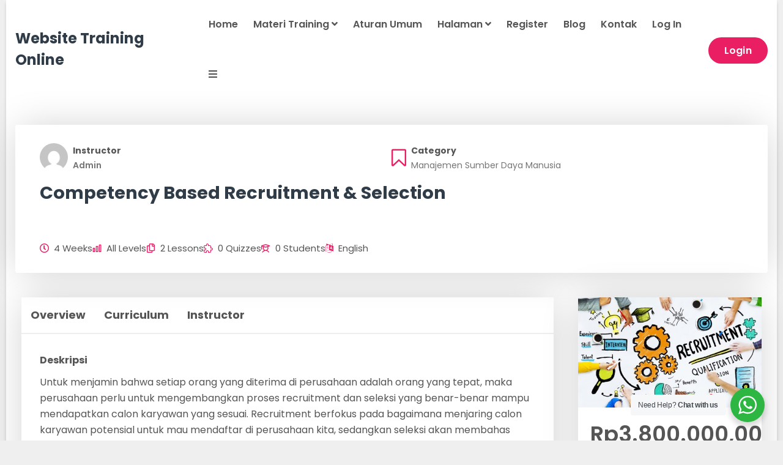

--- FILE ---
content_type: text/html; charset=UTF-8
request_url: https://e-trainingonline.com/course/competency-based-recruitment-selection/
body_size: 21625
content:
<!DOCTYPE html>
<html lang="en-US">
<head>
<meta charset="UTF-8">
<meta name="viewport" content="width=device-width, initial-scale=1">
<link rel="profile" href="https://gmpg.org/xfn/11">

<script type="text/javascript" id="lpData">
/* <![CDATA[ */
var lpData = {"site_url":"https:\/\/e-trainingonline.com","user_id":"0","theme":"reptro","lp_rest_url":"https:\/\/e-trainingonline.com\/wp-json\/","nonce":"c51142bf85","is_course_archive":"","courses_url":"https:\/\/e-trainingonline.com\/courses-2\/","urlParams":[],"lp_version":"4.3.2.5","lp_rest_load_ajax":"https:\/\/e-trainingonline.com\/wp-json\/lp\/v1\/load_content_via_ajax\/","ajaxUrl":"https:\/\/e-trainingonline.com\/wp-admin\/admin-ajax.php","lpAjaxUrl":"https:\/\/e-trainingonline.com\/lp-ajax-handle","coverImageRatio":"5.16","toast":{"gravity":"bottom","position":"center","duration":3000,"close":1,"stopOnFocus":1,"classPrefix":"lp-toast"},"i18n":[]};
/* ]]> */
</script>
<script type="text/javascript" id="lpSettingCourses">
/* <![CDATA[ */
var lpSettingCourses = {"lpArchiveLoadAjax":"1","lpArchiveNoLoadAjaxFirst":"0","lpArchivePaginationType":"","noLoadCoursesJs":"0"};
/* ]]> */
</script>
		<style id="learn-press-custom-css">
			:root {
				--lp-container-max-width: 1290px;
				--lp-cotainer-padding: 1rem;
				--lp-primary-color: #ffb606;
				--lp-secondary-color: #442e66;
			}
		</style>
		<meta name='robots' content='index, follow, max-image-preview:large, max-snippet:-1, max-video-preview:-1' />

	<!-- This site is optimized with the Yoast SEO plugin v26.7 - https://yoast.com/wordpress/plugins/seo/ -->
	<title>Competency Based Recruitment &amp; Selection - Website Training Online</title>
	<link rel="canonical" href="https://e-trainingonline.com/course/competency-based-recruitment-selection/" />
	<meta property="og:locale" content="en_US" />
	<meta property="og:type" content="article" />
	<meta property="og:title" content="Competency Based Recruitment &amp; Selection - Website Training Online" />
	<meta property="og:description" content="Deskripsi Untuk menjamin bahwa setiap orang yang diterima di perusahaan adalah orang yang tepat, maka perusahaan perlu untuk mengembangkan proses&#8230;" />
	<meta property="og:url" content="https://e-trainingonline.com/course/competency-based-recruitment-selection/" />
	<meta property="og:site_name" content="Website Training Online" />
	<meta property="article:modified_time" content="2026-01-18T07:07:34+00:00" />
	<meta property="og:image" content="https://e-trainingonline.com/wp-content/uploads/2020/03/recruitment.jpg" />
	<meta property="og:image:width" content="700" />
	<meta property="og:image:height" content="467" />
	<meta property="og:image:type" content="image/jpeg" />
	<meta name="twitter:card" content="summary_large_image" />
	<meta name="twitter:label1" content="Est. reading time" />
	<meta name="twitter:data1" content="3 minutes" />
	<script type="application/ld+json" class="yoast-schema-graph">{"@context":"https://schema.org","@graph":[{"@type":"WebPage","@id":"https://e-trainingonline.com/course/competency-based-recruitment-selection/","url":"https://e-trainingonline.com/course/competency-based-recruitment-selection/","name":"Competency Based Recruitment & Selection - Website Training Online","isPartOf":{"@id":"https://e-trainingonline.com/#website"},"primaryImageOfPage":{"@id":"https://e-trainingonline.com/course/competency-based-recruitment-selection/#primaryimage"},"image":{"@id":"https://e-trainingonline.com/course/competency-based-recruitment-selection/#primaryimage"},"thumbnailUrl":"https://e-trainingonline.com/wp-content/uploads/2020/03/recruitment.jpg","datePublished":"2020-04-01T08:15:45+00:00","dateModified":"2026-01-18T07:07:34+00:00","breadcrumb":{"@id":"https://e-trainingonline.com/course/competency-based-recruitment-selection/#breadcrumb"},"inLanguage":"en-US","potentialAction":[{"@type":"ReadAction","target":["https://e-trainingonline.com/course/competency-based-recruitment-selection/"]}]},{"@type":"ImageObject","inLanguage":"en-US","@id":"https://e-trainingonline.com/course/competency-based-recruitment-selection/#primaryimage","url":"https://e-trainingonline.com/wp-content/uploads/2020/03/recruitment.jpg","contentUrl":"https://e-trainingonline.com/wp-content/uploads/2020/03/recruitment.jpg","width":700,"height":467},{"@type":"BreadcrumbList","@id":"https://e-trainingonline.com/course/competency-based-recruitment-selection/#breadcrumb","itemListElement":[{"@type":"ListItem","position":1,"name":"Home","item":"https://e-trainingonline.com/"},{"@type":"ListItem","position":2,"name":"Courses","item":"https://e-trainingonline.com/courses-2/"},{"@type":"ListItem","position":3,"name":"Competency Based Recruitment &#038; Selection"}]},{"@type":"WebSite","@id":"https://e-trainingonline.com/#website","url":"https://e-trainingonline.com/","name":"Website Training Online","description":"Online Training | Sertifikasi","potentialAction":[{"@type":"SearchAction","target":{"@type":"EntryPoint","urlTemplate":"https://e-trainingonline.com/?s={search_term_string}"},"query-input":{"@type":"PropertyValueSpecification","valueRequired":true,"valueName":"search_term_string"}}],"inLanguage":"en-US"}]}</script>
	<!-- / Yoast SEO plugin. -->


<link rel='dns-prefetch' href='//fonts.googleapis.com' />
<link rel='dns-prefetch' href='//www.googletagmanager.com' />
<link rel="alternate" type="application/rss+xml" title="Website Training Online &raquo; Feed" href="https://e-trainingonline.com/feed/" />
<link rel="alternate" type="application/rss+xml" title="Website Training Online &raquo; Comments Feed" href="https://e-trainingonline.com/comments/feed/" />
<link rel="alternate" type="text/calendar" title="Website Training Online &raquo; iCal Feed" href="https://e-trainingonline.com/events/?ical=1" />
<link rel="alternate" type="application/rss+xml" title="Website Training Online &raquo; Competency Based Recruitment &#038; Selection Comments Feed" href="https://e-trainingonline.com/course/competency-based-recruitment-selection/feed/" />
<link rel="alternate" title="oEmbed (JSON)" type="application/json+oembed" href="https://e-trainingonline.com/wp-json/oembed/1.0/embed?url=https%3A%2F%2Fe-trainingonline.com%2Fcourse%2Fcompetency-based-recruitment-selection%2F" />
<link rel="alternate" title="oEmbed (XML)" type="text/xml+oembed" href="https://e-trainingonline.com/wp-json/oembed/1.0/embed?url=https%3A%2F%2Fe-trainingonline.com%2Fcourse%2Fcompetency-based-recruitment-selection%2F&#038;format=xml" />
		<!-- This site uses the Google Analytics by ExactMetrics plugin v8.11.1 - Using Analytics tracking - https://www.exactmetrics.com/ -->
							<script src="//www.googletagmanager.com/gtag/js?id=G-JJK3N3FRSE"  data-cfasync="false" data-wpfc-render="false" type="text/javascript" async></script>
			<script data-cfasync="false" data-wpfc-render="false" type="text/javascript">
				var em_version = '8.11.1';
				var em_track_user = true;
				var em_no_track_reason = '';
								var ExactMetricsDefaultLocations = {"page_location":"https:\/\/e-trainingonline.com\/course\/competency-based-recruitment-selection\/"};
								if ( typeof ExactMetricsPrivacyGuardFilter === 'function' ) {
					var ExactMetricsLocations = (typeof ExactMetricsExcludeQuery === 'object') ? ExactMetricsPrivacyGuardFilter( ExactMetricsExcludeQuery ) : ExactMetricsPrivacyGuardFilter( ExactMetricsDefaultLocations );
				} else {
					var ExactMetricsLocations = (typeof ExactMetricsExcludeQuery === 'object') ? ExactMetricsExcludeQuery : ExactMetricsDefaultLocations;
				}

								var disableStrs = [
										'ga-disable-G-JJK3N3FRSE',
									];

				/* Function to detect opted out users */
				function __gtagTrackerIsOptedOut() {
					for (var index = 0; index < disableStrs.length; index++) {
						if (document.cookie.indexOf(disableStrs[index] + '=true') > -1) {
							return true;
						}
					}

					return false;
				}

				/* Disable tracking if the opt-out cookie exists. */
				if (__gtagTrackerIsOptedOut()) {
					for (var index = 0; index < disableStrs.length; index++) {
						window[disableStrs[index]] = true;
					}
				}

				/* Opt-out function */
				function __gtagTrackerOptout() {
					for (var index = 0; index < disableStrs.length; index++) {
						document.cookie = disableStrs[index] + '=true; expires=Thu, 31 Dec 2099 23:59:59 UTC; path=/';
						window[disableStrs[index]] = true;
					}
				}

				if ('undefined' === typeof gaOptout) {
					function gaOptout() {
						__gtagTrackerOptout();
					}
				}
								window.dataLayer = window.dataLayer || [];

				window.ExactMetricsDualTracker = {
					helpers: {},
					trackers: {},
				};
				if (em_track_user) {
					function __gtagDataLayer() {
						dataLayer.push(arguments);
					}

					function __gtagTracker(type, name, parameters) {
						if (!parameters) {
							parameters = {};
						}

						if (parameters.send_to) {
							__gtagDataLayer.apply(null, arguments);
							return;
						}

						if (type === 'event') {
														parameters.send_to = exactmetrics_frontend.v4_id;
							var hookName = name;
							if (typeof parameters['event_category'] !== 'undefined') {
								hookName = parameters['event_category'] + ':' + name;
							}

							if (typeof ExactMetricsDualTracker.trackers[hookName] !== 'undefined') {
								ExactMetricsDualTracker.trackers[hookName](parameters);
							} else {
								__gtagDataLayer('event', name, parameters);
							}
							
						} else {
							__gtagDataLayer.apply(null, arguments);
						}
					}

					__gtagTracker('js', new Date());
					__gtagTracker('set', {
						'developer_id.dNDMyYj': true,
											});
					if ( ExactMetricsLocations.page_location ) {
						__gtagTracker('set', ExactMetricsLocations);
					}
										__gtagTracker('config', 'G-JJK3N3FRSE', {"forceSSL":"true"} );
										window.gtag = __gtagTracker;										(function () {
						/* https://developers.google.com/analytics/devguides/collection/analyticsjs/ */
						/* ga and __gaTracker compatibility shim. */
						var noopfn = function () {
							return null;
						};
						var newtracker = function () {
							return new Tracker();
						};
						var Tracker = function () {
							return null;
						};
						var p = Tracker.prototype;
						p.get = noopfn;
						p.set = noopfn;
						p.send = function () {
							var args = Array.prototype.slice.call(arguments);
							args.unshift('send');
							__gaTracker.apply(null, args);
						};
						var __gaTracker = function () {
							var len = arguments.length;
							if (len === 0) {
								return;
							}
							var f = arguments[len - 1];
							if (typeof f !== 'object' || f === null || typeof f.hitCallback !== 'function') {
								if ('send' === arguments[0]) {
									var hitConverted, hitObject = false, action;
									if ('event' === arguments[1]) {
										if ('undefined' !== typeof arguments[3]) {
											hitObject = {
												'eventAction': arguments[3],
												'eventCategory': arguments[2],
												'eventLabel': arguments[4],
												'value': arguments[5] ? arguments[5] : 1,
											}
										}
									}
									if ('pageview' === arguments[1]) {
										if ('undefined' !== typeof arguments[2]) {
											hitObject = {
												'eventAction': 'page_view',
												'page_path': arguments[2],
											}
										}
									}
									if (typeof arguments[2] === 'object') {
										hitObject = arguments[2];
									}
									if (typeof arguments[5] === 'object') {
										Object.assign(hitObject, arguments[5]);
									}
									if ('undefined' !== typeof arguments[1].hitType) {
										hitObject = arguments[1];
										if ('pageview' === hitObject.hitType) {
											hitObject.eventAction = 'page_view';
										}
									}
									if (hitObject) {
										action = 'timing' === arguments[1].hitType ? 'timing_complete' : hitObject.eventAction;
										hitConverted = mapArgs(hitObject);
										__gtagTracker('event', action, hitConverted);
									}
								}
								return;
							}

							function mapArgs(args) {
								var arg, hit = {};
								var gaMap = {
									'eventCategory': 'event_category',
									'eventAction': 'event_action',
									'eventLabel': 'event_label',
									'eventValue': 'event_value',
									'nonInteraction': 'non_interaction',
									'timingCategory': 'event_category',
									'timingVar': 'name',
									'timingValue': 'value',
									'timingLabel': 'event_label',
									'page': 'page_path',
									'location': 'page_location',
									'title': 'page_title',
									'referrer' : 'page_referrer',
								};
								for (arg in args) {
																		if (!(!args.hasOwnProperty(arg) || !gaMap.hasOwnProperty(arg))) {
										hit[gaMap[arg]] = args[arg];
									} else {
										hit[arg] = args[arg];
									}
								}
								return hit;
							}

							try {
								f.hitCallback();
							} catch (ex) {
							}
						};
						__gaTracker.create = newtracker;
						__gaTracker.getByName = newtracker;
						__gaTracker.getAll = function () {
							return [];
						};
						__gaTracker.remove = noopfn;
						__gaTracker.loaded = true;
						window['__gaTracker'] = __gaTracker;
					})();
									} else {
										console.log("");
					(function () {
						function __gtagTracker() {
							return null;
						}

						window['__gtagTracker'] = __gtagTracker;
						window['gtag'] = __gtagTracker;
					})();
									}
			</script>
							<!-- / Google Analytics by ExactMetrics -->
		<style id='wp-img-auto-sizes-contain-inline-css' type='text/css'>
img:is([sizes=auto i],[sizes^="auto," i]){contain-intrinsic-size:3000px 1500px}
/*# sourceURL=wp-img-auto-sizes-contain-inline-css */
</style>
<link rel='stylesheet' id='el-education-icons-css' href='https://e-trainingonline.com/wp-content/plugins/reptro-elementor-icons/icons/education-icons/css/education-icons.css?ver=1.0%20' type='text/css' media='all' />
<link rel='stylesheet' id='high-school-set-css' href='https://e-trainingonline.com/wp-content/plugins/reptro-elementor-icons/icons/high-school-set/css/highschool.css?ver=1.0%20' type='text/css' media='all' />
<link rel='stylesheet' id='scientific-study-css' href='https://e-trainingonline.com/wp-content/plugins/reptro-elementor-icons/icons/scientific-study/css/scientific-study.css?ver=1.0%20' type='text/css' media='all' />
<style id='wp-emoji-styles-inline-css' type='text/css'>

	img.wp-smiley, img.emoji {
		display: inline !important;
		border: none !important;
		box-shadow: none !important;
		height: 1em !important;
		width: 1em !important;
		margin: 0 0.07em !important;
		vertical-align: -0.1em !important;
		background: none !important;
		padding: 0 !important;
	}
/*# sourceURL=wp-emoji-styles-inline-css */
</style>
<link rel='stylesheet' id='wp-block-library-css' href='https://e-trainingonline.com/wp-includes/css/dist/block-library/style.min.css?ver=6.9' type='text/css' media='all' />
<style id='wp-block-library-theme-inline-css' type='text/css'>
.wp-block-audio :where(figcaption){color:#555;font-size:13px;text-align:center}.is-dark-theme .wp-block-audio :where(figcaption){color:#ffffffa6}.wp-block-audio{margin:0 0 1em}.wp-block-code{border:1px solid #ccc;border-radius:4px;font-family:Menlo,Consolas,monaco,monospace;padding:.8em 1em}.wp-block-embed :where(figcaption){color:#555;font-size:13px;text-align:center}.is-dark-theme .wp-block-embed :where(figcaption){color:#ffffffa6}.wp-block-embed{margin:0 0 1em}.blocks-gallery-caption{color:#555;font-size:13px;text-align:center}.is-dark-theme .blocks-gallery-caption{color:#ffffffa6}:root :where(.wp-block-image figcaption){color:#555;font-size:13px;text-align:center}.is-dark-theme :root :where(.wp-block-image figcaption){color:#ffffffa6}.wp-block-image{margin:0 0 1em}.wp-block-pullquote{border-bottom:4px solid;border-top:4px solid;color:currentColor;margin-bottom:1.75em}.wp-block-pullquote :where(cite),.wp-block-pullquote :where(footer),.wp-block-pullquote__citation{color:currentColor;font-size:.8125em;font-style:normal;text-transform:uppercase}.wp-block-quote{border-left:.25em solid;margin:0 0 1.75em;padding-left:1em}.wp-block-quote cite,.wp-block-quote footer{color:currentColor;font-size:.8125em;font-style:normal;position:relative}.wp-block-quote:where(.has-text-align-right){border-left:none;border-right:.25em solid;padding-left:0;padding-right:1em}.wp-block-quote:where(.has-text-align-center){border:none;padding-left:0}.wp-block-quote.is-large,.wp-block-quote.is-style-large,.wp-block-quote:where(.is-style-plain){border:none}.wp-block-search .wp-block-search__label{font-weight:700}.wp-block-search__button{border:1px solid #ccc;padding:.375em .625em}:where(.wp-block-group.has-background){padding:1.25em 2.375em}.wp-block-separator.has-css-opacity{opacity:.4}.wp-block-separator{border:none;border-bottom:2px solid;margin-left:auto;margin-right:auto}.wp-block-separator.has-alpha-channel-opacity{opacity:1}.wp-block-separator:not(.is-style-wide):not(.is-style-dots){width:100px}.wp-block-separator.has-background:not(.is-style-dots){border-bottom:none;height:1px}.wp-block-separator.has-background:not(.is-style-wide):not(.is-style-dots){height:2px}.wp-block-table{margin:0 0 1em}.wp-block-table td,.wp-block-table th{word-break:normal}.wp-block-table :where(figcaption){color:#555;font-size:13px;text-align:center}.is-dark-theme .wp-block-table :where(figcaption){color:#ffffffa6}.wp-block-video :where(figcaption){color:#555;font-size:13px;text-align:center}.is-dark-theme .wp-block-video :where(figcaption){color:#ffffffa6}.wp-block-video{margin:0 0 1em}:root :where(.wp-block-template-part.has-background){margin-bottom:0;margin-top:0;padding:1.25em 2.375em}
/*# sourceURL=/wp-includes/css/dist/block-library/theme.min.css */
</style>
<style id='classic-theme-styles-inline-css' type='text/css'>
/*! This file is auto-generated */
.wp-block-button__link{color:#fff;background-color:#32373c;border-radius:9999px;box-shadow:none;text-decoration:none;padding:calc(.667em + 2px) calc(1.333em + 2px);font-size:1.125em}.wp-block-file__button{background:#32373c;color:#fff;text-decoration:none}
/*# sourceURL=/wp-includes/css/classic-themes.min.css */
</style>
<link rel='stylesheet' id='nta-css-popup-css' href='https://e-trainingonline.com/wp-content/plugins/wp-whatsapp/assets/dist/css/style.css?ver=6.9' type='text/css' media='all' />
<style id='global-styles-inline-css' type='text/css'>
:root{--wp--preset--aspect-ratio--square: 1;--wp--preset--aspect-ratio--4-3: 4/3;--wp--preset--aspect-ratio--3-4: 3/4;--wp--preset--aspect-ratio--3-2: 3/2;--wp--preset--aspect-ratio--2-3: 2/3;--wp--preset--aspect-ratio--16-9: 16/9;--wp--preset--aspect-ratio--9-16: 9/16;--wp--preset--color--black: #000000;--wp--preset--color--cyan-bluish-gray: #abb8c3;--wp--preset--color--white: #ffffff;--wp--preset--color--pale-pink: #f78da7;--wp--preset--color--vivid-red: #cf2e2e;--wp--preset--color--luminous-vivid-orange: #ff6900;--wp--preset--color--luminous-vivid-amber: #fcb900;--wp--preset--color--light-green-cyan: #7bdcb5;--wp--preset--color--vivid-green-cyan: #00d084;--wp--preset--color--pale-cyan-blue: #8ed1fc;--wp--preset--color--vivid-cyan-blue: #0693e3;--wp--preset--color--vivid-purple: #9b51e0;--wp--preset--color--theme-primary-color: #E91E63;--wp--preset--color--theme-primary-color-dark: #C2185B;--wp--preset--color--theme-primary-color-light: rgba(233, 30, 99, 0.9);--wp--preset--color--theme-white: #ffffff;--wp--preset--gradient--vivid-cyan-blue-to-vivid-purple: linear-gradient(135deg,rgb(6,147,227) 0%,rgb(155,81,224) 100%);--wp--preset--gradient--light-green-cyan-to-vivid-green-cyan: linear-gradient(135deg,rgb(122,220,180) 0%,rgb(0,208,130) 100%);--wp--preset--gradient--luminous-vivid-amber-to-luminous-vivid-orange: linear-gradient(135deg,rgb(252,185,0) 0%,rgb(255,105,0) 100%);--wp--preset--gradient--luminous-vivid-orange-to-vivid-red: linear-gradient(135deg,rgb(255,105,0) 0%,rgb(207,46,46) 100%);--wp--preset--gradient--very-light-gray-to-cyan-bluish-gray: linear-gradient(135deg,rgb(238,238,238) 0%,rgb(169,184,195) 100%);--wp--preset--gradient--cool-to-warm-spectrum: linear-gradient(135deg,rgb(74,234,220) 0%,rgb(151,120,209) 20%,rgb(207,42,186) 40%,rgb(238,44,130) 60%,rgb(251,105,98) 80%,rgb(254,248,76) 100%);--wp--preset--gradient--blush-light-purple: linear-gradient(135deg,rgb(255,206,236) 0%,rgb(152,150,240) 100%);--wp--preset--gradient--blush-bordeaux: linear-gradient(135deg,rgb(254,205,165) 0%,rgb(254,45,45) 50%,rgb(107,0,62) 100%);--wp--preset--gradient--luminous-dusk: linear-gradient(135deg,rgb(255,203,112) 0%,rgb(199,81,192) 50%,rgb(65,88,208) 100%);--wp--preset--gradient--pale-ocean: linear-gradient(135deg,rgb(255,245,203) 0%,rgb(182,227,212) 50%,rgb(51,167,181) 100%);--wp--preset--gradient--electric-grass: linear-gradient(135deg,rgb(202,248,128) 0%,rgb(113,206,126) 100%);--wp--preset--gradient--midnight: linear-gradient(135deg,rgb(2,3,129) 0%,rgb(40,116,252) 100%);--wp--preset--font-size--small: 12px;--wp--preset--font-size--medium: 20px;--wp--preset--font-size--large: 36px;--wp--preset--font-size--x-large: 42px;--wp--preset--font-size--regular: 16px;--wp--preset--font-size--larger: 50px;--wp--preset--spacing--20: 0.44rem;--wp--preset--spacing--30: 0.67rem;--wp--preset--spacing--40: 1rem;--wp--preset--spacing--50: 1.5rem;--wp--preset--spacing--60: 2.25rem;--wp--preset--spacing--70: 3.38rem;--wp--preset--spacing--80: 5.06rem;--wp--preset--shadow--natural: 6px 6px 9px rgba(0, 0, 0, 0.2);--wp--preset--shadow--deep: 12px 12px 50px rgba(0, 0, 0, 0.4);--wp--preset--shadow--sharp: 6px 6px 0px rgba(0, 0, 0, 0.2);--wp--preset--shadow--outlined: 6px 6px 0px -3px rgb(255, 255, 255), 6px 6px rgb(0, 0, 0);--wp--preset--shadow--crisp: 6px 6px 0px rgb(0, 0, 0);}:where(.is-layout-flex){gap: 0.5em;}:where(.is-layout-grid){gap: 0.5em;}body .is-layout-flex{display: flex;}.is-layout-flex{flex-wrap: wrap;align-items: center;}.is-layout-flex > :is(*, div){margin: 0;}body .is-layout-grid{display: grid;}.is-layout-grid > :is(*, div){margin: 0;}:where(.wp-block-columns.is-layout-flex){gap: 2em;}:where(.wp-block-columns.is-layout-grid){gap: 2em;}:where(.wp-block-post-template.is-layout-flex){gap: 1.25em;}:where(.wp-block-post-template.is-layout-grid){gap: 1.25em;}.has-black-color{color: var(--wp--preset--color--black) !important;}.has-cyan-bluish-gray-color{color: var(--wp--preset--color--cyan-bluish-gray) !important;}.has-white-color{color: var(--wp--preset--color--white) !important;}.has-pale-pink-color{color: var(--wp--preset--color--pale-pink) !important;}.has-vivid-red-color{color: var(--wp--preset--color--vivid-red) !important;}.has-luminous-vivid-orange-color{color: var(--wp--preset--color--luminous-vivid-orange) !important;}.has-luminous-vivid-amber-color{color: var(--wp--preset--color--luminous-vivid-amber) !important;}.has-light-green-cyan-color{color: var(--wp--preset--color--light-green-cyan) !important;}.has-vivid-green-cyan-color{color: var(--wp--preset--color--vivid-green-cyan) !important;}.has-pale-cyan-blue-color{color: var(--wp--preset--color--pale-cyan-blue) !important;}.has-vivid-cyan-blue-color{color: var(--wp--preset--color--vivid-cyan-blue) !important;}.has-vivid-purple-color{color: var(--wp--preset--color--vivid-purple) !important;}.has-black-background-color{background-color: var(--wp--preset--color--black) !important;}.has-cyan-bluish-gray-background-color{background-color: var(--wp--preset--color--cyan-bluish-gray) !important;}.has-white-background-color{background-color: var(--wp--preset--color--white) !important;}.has-pale-pink-background-color{background-color: var(--wp--preset--color--pale-pink) !important;}.has-vivid-red-background-color{background-color: var(--wp--preset--color--vivid-red) !important;}.has-luminous-vivid-orange-background-color{background-color: var(--wp--preset--color--luminous-vivid-orange) !important;}.has-luminous-vivid-amber-background-color{background-color: var(--wp--preset--color--luminous-vivid-amber) !important;}.has-light-green-cyan-background-color{background-color: var(--wp--preset--color--light-green-cyan) !important;}.has-vivid-green-cyan-background-color{background-color: var(--wp--preset--color--vivid-green-cyan) !important;}.has-pale-cyan-blue-background-color{background-color: var(--wp--preset--color--pale-cyan-blue) !important;}.has-vivid-cyan-blue-background-color{background-color: var(--wp--preset--color--vivid-cyan-blue) !important;}.has-vivid-purple-background-color{background-color: var(--wp--preset--color--vivid-purple) !important;}.has-black-border-color{border-color: var(--wp--preset--color--black) !important;}.has-cyan-bluish-gray-border-color{border-color: var(--wp--preset--color--cyan-bluish-gray) !important;}.has-white-border-color{border-color: var(--wp--preset--color--white) !important;}.has-pale-pink-border-color{border-color: var(--wp--preset--color--pale-pink) !important;}.has-vivid-red-border-color{border-color: var(--wp--preset--color--vivid-red) !important;}.has-luminous-vivid-orange-border-color{border-color: var(--wp--preset--color--luminous-vivid-orange) !important;}.has-luminous-vivid-amber-border-color{border-color: var(--wp--preset--color--luminous-vivid-amber) !important;}.has-light-green-cyan-border-color{border-color: var(--wp--preset--color--light-green-cyan) !important;}.has-vivid-green-cyan-border-color{border-color: var(--wp--preset--color--vivid-green-cyan) !important;}.has-pale-cyan-blue-border-color{border-color: var(--wp--preset--color--pale-cyan-blue) !important;}.has-vivid-cyan-blue-border-color{border-color: var(--wp--preset--color--vivid-cyan-blue) !important;}.has-vivid-purple-border-color{border-color: var(--wp--preset--color--vivid-purple) !important;}.has-vivid-cyan-blue-to-vivid-purple-gradient-background{background: var(--wp--preset--gradient--vivid-cyan-blue-to-vivid-purple) !important;}.has-light-green-cyan-to-vivid-green-cyan-gradient-background{background: var(--wp--preset--gradient--light-green-cyan-to-vivid-green-cyan) !important;}.has-luminous-vivid-amber-to-luminous-vivid-orange-gradient-background{background: var(--wp--preset--gradient--luminous-vivid-amber-to-luminous-vivid-orange) !important;}.has-luminous-vivid-orange-to-vivid-red-gradient-background{background: var(--wp--preset--gradient--luminous-vivid-orange-to-vivid-red) !important;}.has-very-light-gray-to-cyan-bluish-gray-gradient-background{background: var(--wp--preset--gradient--very-light-gray-to-cyan-bluish-gray) !important;}.has-cool-to-warm-spectrum-gradient-background{background: var(--wp--preset--gradient--cool-to-warm-spectrum) !important;}.has-blush-light-purple-gradient-background{background: var(--wp--preset--gradient--blush-light-purple) !important;}.has-blush-bordeaux-gradient-background{background: var(--wp--preset--gradient--blush-bordeaux) !important;}.has-luminous-dusk-gradient-background{background: var(--wp--preset--gradient--luminous-dusk) !important;}.has-pale-ocean-gradient-background{background: var(--wp--preset--gradient--pale-ocean) !important;}.has-electric-grass-gradient-background{background: var(--wp--preset--gradient--electric-grass) !important;}.has-midnight-gradient-background{background: var(--wp--preset--gradient--midnight) !important;}.has-small-font-size{font-size: var(--wp--preset--font-size--small) !important;}.has-medium-font-size{font-size: var(--wp--preset--font-size--medium) !important;}.has-large-font-size{font-size: var(--wp--preset--font-size--large) !important;}.has-x-large-font-size{font-size: var(--wp--preset--font-size--x-large) !important;}
:where(.wp-block-post-template.is-layout-flex){gap: 1.25em;}:where(.wp-block-post-template.is-layout-grid){gap: 1.25em;}
:where(.wp-block-term-template.is-layout-flex){gap: 1.25em;}:where(.wp-block-term-template.is-layout-grid){gap: 1.25em;}
:where(.wp-block-columns.is-layout-flex){gap: 2em;}:where(.wp-block-columns.is-layout-grid){gap: 2em;}
:root :where(.wp-block-pullquote){font-size: 1.5em;line-height: 1.6;}
/*# sourceURL=global-styles-inline-css */
</style>
<link rel='stylesheet' id='contact-form-7-css' href='https://e-trainingonline.com/wp-content/plugins/contact-form-7/includes/css/styles.css?ver=6.1.4' type='text/css' media='all' />
<link rel='stylesheet' id='theme-my-login-css' href='https://e-trainingonline.com/wp-content/plugins/theme-my-login/assets/styles/theme-my-login.min.css?ver=7.1.14' type='text/css' media='all' />
<link rel='stylesheet' id='woocommerce-layout-css' href='https://e-trainingonline.com/wp-content/plugins/woocommerce/assets/css/woocommerce-layout.css?ver=10.4.3' type='text/css' media='all' />
<link rel='stylesheet' id='woocommerce-smallscreen-css' href='https://e-trainingonline.com/wp-content/plugins/woocommerce/assets/css/woocommerce-smallscreen.css?ver=10.4.3' type='text/css' media='only screen and (max-width: 768px)' />
<link rel='stylesheet' id='woocommerce-general-css' href='https://e-trainingonline.com/wp-content/plugins/woocommerce/assets/css/woocommerce.css?ver=10.4.3' type='text/css' media='all' />
<style id='woocommerce-inline-inline-css' type='text/css'>
.woocommerce form .form-row .required { visibility: visible; }
/*# sourceURL=woocommerce-inline-inline-css */
</style>
<link rel='stylesheet' id='tribe-events-v2-single-skeleton-css' href='https://e-trainingonline.com/wp-content/plugins/the-events-calendar/build/css/tribe-events-single-skeleton.css?ver=6.15.13.1' type='text/css' media='all' />
<link rel='stylesheet' id='tribe-events-v2-single-skeleton-full-css' href='https://e-trainingonline.com/wp-content/plugins/the-events-calendar/build/css/tribe-events-single-full.css?ver=6.15.13.1' type='text/css' media='all' />
<link rel='stylesheet' id='tec-events-elementor-widgets-base-styles-css' href='https://e-trainingonline.com/wp-content/plugins/the-events-calendar/build/css/integrations/plugins/elementor/widgets/widget-base.css?ver=6.15.13.1' type='text/css' media='all' />
<link rel='stylesheet' id='charity-main-fonts-css' href='https://fonts.googleapis.com/css?family=Poppins%3A400%2C600%2C700%2C900&#038;subset' type='text/css' media='all' />
<link rel='stylesheet' id='reptro-woocommerce-main-css' href='https://e-trainingonline.com/wp-content/themes/reptro/assets/css/woocommerce-main.css?ver=1.0' type='text/css' media='all' />
<link rel='stylesheet' id='reptro-style-css' href='https://e-trainingonline.com/wp-content/themes/reptro/style.css?ver=6.9' type='text/css' media='all' />
<link rel='stylesheet' id='bootstrap-css' href='https://e-trainingonline.com/wp-content/themes/reptro/assets/css/bootstrap.min.css?ver=3.3.7' type='text/css' media='all' />
<link rel='stylesheet' id='reptro-bootstrap-grid-css' href='https://e-trainingonline.com/wp-content/themes/reptro/assets/css/bootstrap-grid.min.css?ver=4.0' type='text/css' media='all' />
<link rel='stylesheet' id='simple-line-icons-css' href='https://e-trainingonline.com/wp-content/themes/reptro/assets/fonts/education-icons/simple-line-icons/css/simple-line-icons.css?ver=1.0' type='text/css' media='all' />
<link rel='stylesheet' id='owl-carousel-css' href='https://e-trainingonline.com/wp-content/themes/reptro/assets/css/owl.carousel.min.css?ver=2.2.1' type='text/css' media='all' />
<link rel='stylesheet' id='reptro-main-style-css' href='https://e-trainingonline.com/wp-content/themes/reptro/assets/css/main.css?ver=1.0' type='text/css' media='all' />
<link rel='stylesheet' id='reptro-responsive-style-css' href='https://e-trainingonline.com/wp-content/themes/reptro/assets/css/responsive.css?ver=1.0' type='text/css' media='all' />
<link rel='stylesheet' id='learnpress-css' href='https://e-trainingonline.com/wp-content/plugins/learnpress/assets/css/learnpress.min.css?ver=4.3.2.5' type='text/css' media='all' />
<link rel='stylesheet' id='learnpress-widgets-css' href='https://e-trainingonline.com/wp-content/plugins/learnpress/assets/css/widgets.min.css?ver=4.3.2.5' type='text/css' media='all' />
<link rel='stylesheet' id='reptro-fontawesome-css' href='https://e-trainingonline.com/wp-content/themes/reptro/assets/css/fontawesome-all.min.css?ver=5.15.4' type='text/css' media='all' />
<link rel='stylesheet' id='reptro-color-style-css' href='https://e-trainingonline.com/wp-content/themes/reptro/assets/css/color.css?ver=1.0' type='text/css' media='all' />
<link rel='stylesheet' id='reptro-custom-style-css' href='https://e-trainingonline.com/wp-content/themes/reptro/assets/css/custom.css?ver=1.0' type='text/css' media='all' />
<style id='reptro-custom-style-inline-css' type='text/css'>

	    		.navbar-nav li a {
					padding: 30px 0 30px 25px;
				}
				.navbar-nav > li > a:before {
					left: 25px;
				}
		    
			.dropdown-menu {
			  min-width: 290px;
			}
	    	.xt-business-home.item:before {
	    		background-color: rgba(0,0,0,0.4);
	    	}
	    	.xt-business-home.item, .xt-business-home.item .btn {
	    		color: #fff;
	    	}
	    	.xt-business-home.cover-bg.fix-bg.item {
	    		height: 600px;
	    	}
	    	.xt-business-home .bx-overlay {
	    		padding-top: 80px;
			    padding-bottom: 300px;
	    	}
	    	.footer-widgets {
				padding-top: 75px;
			    padding-bottom: 45px;
			    background: #26282c;
			    color: #999999;
			}
			.footer-widgets .widget-title {
				color: #ffffff;
			}
			.footer-widgets .widget ul li a,
			.footer-widgets a,
			.widget-contact-info ul li span.heading {
				color: #ffffff;
			}
	    	.site-info {
			    background-color: #202026;
			    color: #999;
			}
			.xt-footer .footer-nav ul li a {
				color: #ffffff;
			}
			.xt-page-title-area:before {
				background: rgba(38, 40, 44, 0.8);
			}
			.xt-page-title-area {
				padding-top: 45px;
				padding-bottom: 45px;
			}
			body {
				color: #555;
				background: #ffffff;
				line-height: 26px;
				font-size: 16px;
			}
			h1, h2, h3, h4, h5, h6,
			body .elementor-widget-heading .elementor-heading-title,
			body .lp-archive-courses .learn-press-courses .course .course-item .course-content .course-permalink .course-title, body .lp-archive-courses .learn-press-courses .course .course-item .course-content .course-permalink .course-title:hover,
			body .lp-archive-courses .learn-press-courses[data-layout=list] .course .course-item .course-content .course-permalink .course-title,
			body .lp-archive-courses .course-summary .course-summary-content .course-detail-info .course-info-left .course-title,
			body #learn-press-course-curriculum.course-curriculum ul.curriculum-sections .section-header .section-left .section-title,
			body #learn-press-course .lp-course-author .course-author__pull-right .author-title a,
			#learn-press-profile .profile-courses > h3 {
				color: #303d48;
			}
			body.xt-site-layout-boxed {
				background: #efefef;
			}
		    
				.site-header .logo-wrapper img {
				  max-width: 120px;
				}
			
/*# sourceURL=reptro-custom-style-inline-css */
</style>
<script type="text/javascript" src="https://e-trainingonline.com/wp-content/plugins/google-analytics-dashboard-for-wp/assets/js/frontend-gtag.min.js?ver=8.11.1" id="exactmetrics-frontend-script-js" async="async" data-wp-strategy="async"></script>
<script data-cfasync="false" data-wpfc-render="false" type="text/javascript" id='exactmetrics-frontend-script-js-extra'>/* <![CDATA[ */
var exactmetrics_frontend = {"js_events_tracking":"true","download_extensions":"zip,mp3,mpeg,pdf,docx,pptx,xlsx,rar","inbound_paths":"[{\"path\":\"\\\/go\\\/\",\"label\":\"affiliate\"},{\"path\":\"\\\/recommend\\\/\",\"label\":\"affiliate\"}]","home_url":"https:\/\/e-trainingonline.com","hash_tracking":"false","v4_id":"G-JJK3N3FRSE"};/* ]]> */
</script>
<script type="text/javascript" src="https://e-trainingonline.com/wp-includes/js/dist/hooks.min.js?ver=dd5603f07f9220ed27f1" id="wp-hooks-js"></script>
<script type="text/javascript" src="https://e-trainingonline.com/wp-includes/js/dist/i18n.min.js?ver=c26c3dc7bed366793375" id="wp-i18n-js"></script>
<script type="text/javascript" id="wp-i18n-js-after">
/* <![CDATA[ */
wp.i18n.setLocaleData( { 'text direction\u0004ltr': [ 'ltr' ] } );
//# sourceURL=wp-i18n-js-after
/* ]]> */
</script>
<script type="text/javascript" src="https://e-trainingonline.com/wp-includes/js/jquery/jquery.min.js?ver=3.7.1" id="jquery-core-js"></script>
<script type="text/javascript" src="https://e-trainingonline.com/wp-includes/js/jquery/jquery-migrate.min.js?ver=3.4.1" id="jquery-migrate-js"></script>
<script type="text/javascript" src="https://e-trainingonline.com/wp-content/plugins/woocommerce/assets/js/jquery-blockui/jquery.blockUI.min.js?ver=2.7.0-wc.10.4.3" id="wc-jquery-blockui-js" defer="defer" data-wp-strategy="defer"></script>
<script type="text/javascript" id="wc-add-to-cart-js-extra">
/* <![CDATA[ */
var wc_add_to_cart_params = {"ajax_url":"/wp-admin/admin-ajax.php","wc_ajax_url":"/?wc-ajax=%%endpoint%%","i18n_view_cart":"View cart","cart_url":"https://e-trainingonline.com/cart/","is_cart":"","cart_redirect_after_add":"no"};
//# sourceURL=wc-add-to-cart-js-extra
/* ]]> */
</script>
<script type="text/javascript" src="https://e-trainingonline.com/wp-content/plugins/woocommerce/assets/js/frontend/add-to-cart.min.js?ver=10.4.3" id="wc-add-to-cart-js" defer="defer" data-wp-strategy="defer"></script>
<script type="text/javascript" src="https://e-trainingonline.com/wp-content/plugins/woocommerce/assets/js/js-cookie/js.cookie.min.js?ver=2.1.4-wc.10.4.3" id="wc-js-cookie-js" defer="defer" data-wp-strategy="defer"></script>
<script type="text/javascript" id="woocommerce-js-extra">
/* <![CDATA[ */
var woocommerce_params = {"ajax_url":"/wp-admin/admin-ajax.php","wc_ajax_url":"/?wc-ajax=%%endpoint%%","i18n_password_show":"Show password","i18n_password_hide":"Hide password"};
//# sourceURL=woocommerce-js-extra
/* ]]> */
</script>
<script type="text/javascript" src="https://e-trainingonline.com/wp-content/plugins/woocommerce/assets/js/frontend/woocommerce.min.js?ver=10.4.3" id="woocommerce-js" defer="defer" data-wp-strategy="defer"></script>
<script type="text/javascript" src="https://e-trainingonline.com/wp-content/plugins/learnpress/assets/js/dist/loadAJAX.min.js?ver=4.3.2.5" id="lp-load-ajax-js" async="async" data-wp-strategy="async"></script>
<script type="text/javascript" src="https://e-trainingonline.com/wp-content/plugins/learnpress/assets/js/dist/frontend/curriculum.min.js?ver=4.3.2.5" id="lp-curriculum-js" async="async" data-wp-strategy="async"></script>
<script type="text/javascript" src="https://e-trainingonline.com/wp-includes/js/dist/vendor/react.min.js?ver=18.3.1.1" id="react-js"></script>
<script type="text/javascript" src="https://e-trainingonline.com/wp-includes/js/dist/vendor/react-dom.min.js?ver=18.3.1.1" id="react-dom-js"></script>
<script type="text/javascript" src="https://e-trainingonline.com/wp-includes/js/dist/escape-html.min.js?ver=6561a406d2d232a6fbd2" id="wp-escape-html-js"></script>
<script type="text/javascript" src="https://e-trainingonline.com/wp-includes/js/dist/element.min.js?ver=6a582b0c827fa25df3dd" id="wp-element-js"></script>
<script type="text/javascript" src="https://e-trainingonline.com/wp-includes/js/dist/vendor/react-jsx-runtime.min.js?ver=18.3.1" id="react-jsx-runtime-js"></script>
<script type="text/javascript" src="https://e-trainingonline.com/wp-includes/js/dist/deprecated.min.js?ver=e1f84915c5e8ae38964c" id="wp-deprecated-js"></script>
<script type="text/javascript" src="https://e-trainingonline.com/wp-includes/js/dist/dom.min.js?ver=26edef3be6483da3de2e" id="wp-dom-js"></script>
<script type="text/javascript" src="https://e-trainingonline.com/wp-includes/js/dist/is-shallow-equal.min.js?ver=e0f9f1d78d83f5196979" id="wp-is-shallow-equal-js"></script>
<script type="text/javascript" src="https://e-trainingonline.com/wp-includes/js/dist/keycodes.min.js?ver=34c8fb5e7a594a1c8037" id="wp-keycodes-js"></script>
<script type="text/javascript" src="https://e-trainingonline.com/wp-includes/js/dist/priority-queue.min.js?ver=2d59d091223ee9a33838" id="wp-priority-queue-js"></script>
<script type="text/javascript" src="https://e-trainingonline.com/wp-includes/js/dist/compose.min.js?ver=7a9b375d8c19cf9d3d9b" id="wp-compose-js"></script>
<script type="text/javascript" src="https://e-trainingonline.com/wp-includes/js/dist/private-apis.min.js?ver=4f465748bda624774139" id="wp-private-apis-js"></script>
<script type="text/javascript" src="https://e-trainingonline.com/wp-includes/js/dist/redux-routine.min.js?ver=8bb92d45458b29590f53" id="wp-redux-routine-js"></script>
<script type="text/javascript" src="https://e-trainingonline.com/wp-includes/js/dist/data.min.js?ver=f940198280891b0b6318" id="wp-data-js"></script>
<script type="text/javascript" id="wp-data-js-after">
/* <![CDATA[ */
( function() {
	var userId = 0;
	var storageKey = "WP_DATA_USER_" + userId;
	wp.data
		.use( wp.data.plugins.persistence, { storageKey: storageKey } );
} )();
//# sourceURL=wp-data-js-after
/* ]]> */
</script>
<script type="text/javascript" src="https://e-trainingonline.com/wp-includes/js/dist/url.min.js?ver=9e178c9516d1222dc834" id="wp-url-js"></script>
<script type="text/javascript" src="https://e-trainingonline.com/wp-includes/js/dist/api-fetch.min.js?ver=3a4d9af2b423048b0dee" id="wp-api-fetch-js"></script>
<script type="text/javascript" id="wp-api-fetch-js-after">
/* <![CDATA[ */
wp.apiFetch.use( wp.apiFetch.createRootURLMiddleware( "https://e-trainingonline.com/wp-json/" ) );
wp.apiFetch.nonceMiddleware = wp.apiFetch.createNonceMiddleware( "c51142bf85" );
wp.apiFetch.use( wp.apiFetch.nonceMiddleware );
wp.apiFetch.use( wp.apiFetch.mediaUploadMiddleware );
wp.apiFetch.nonceEndpoint = "https://e-trainingonline.com/wp-admin/admin-ajax.php?action=rest-nonce";
//# sourceURL=wp-api-fetch-js-after
/* ]]> */
</script>
<script type="text/javascript" src="https://e-trainingonline.com/wp-includes/js/dist/vendor/lodash.min.js?ver=4.17.21" id="lodash-js"></script>
<script type="text/javascript" id="lodash-js-after">
/* <![CDATA[ */
window.lodash = _.noConflict();
//# sourceURL=lodash-js-after
/* ]]> */
</script>
<script src='https://e-trainingonline.com/wp-content/plugins/the-events-calendar/common/build/js/underscore-before.js'></script>
<script type="text/javascript" src="https://e-trainingonline.com/wp-includes/js/underscore.min.js?ver=1.13.7" id="underscore-js"></script>
<script src='https://e-trainingonline.com/wp-content/plugins/the-events-calendar/common/build/js/underscore-after.js'></script>
<script type="text/javascript" id="utils-js-extra">
/* <![CDATA[ */
var userSettings = {"url":"/","uid":"0","time":"1768761156","secure":"1"};
//# sourceURL=utils-js-extra
/* ]]> */
</script>
<script type="text/javascript" src="https://e-trainingonline.com/wp-includes/js/utils.min.js?ver=6.9" id="utils-js"></script>
<script type="text/javascript" id="lp-global-js-extra">
/* <![CDATA[ */
var lpGlobalSettings = {"siteurl":"https://e-trainingonline.com","ajax":"https://e-trainingonline.com/wp-admin/admin-ajax.php","courses_url":"https://e-trainingonline.com/courses-2/","post_id":8648,"user_id":0,"theme":"reptro","localize":{"button_ok":"OK","button_cancel":"Cancel","button_yes":"Yes","button_no":"No"},"lp_rest_url":"https://e-trainingonline.com/wp-json/","nonce":"c51142bf85","option_enable_popup_confirm_finish":"yes","is_course_archive":"","lpArchiveSkeleton":[],"lpArchiveLoadAjax":1,"lpArchiveNoLoadAjaxFirst":0,"lpArchivePaginationType":"","noLoadCoursesJs":0};
//# sourceURL=lp-global-js-extra
/* ]]> */
</script>
<script type="text/javascript" src="https://e-trainingonline.com/wp-content/plugins/learnpress/assets/js/global.min.js?ver=4.3.2.5" id="lp-global-js"></script>
<script type="text/javascript" src="https://e-trainingonline.com/wp-content/plugins/learnpress/assets/js/dist/utils.min.js?ver=4.3.2.5" id="lp-utils-js"></script>
<script type="text/javascript" src="https://e-trainingonline.com/wp-content/plugins/learnpress/assets/js/dist/frontend/single-course.min.js?ver=4.3.2.5" id="lp-single-course-js" defer="defer" data-wp-strategy="defer"></script>
<link rel="https://api.w.org/" href="https://e-trainingonline.com/wp-json/" /><link rel="alternate" title="JSON" type="application/json" href="https://e-trainingonline.com/wp-json/wp/v2/lp_course/8648" /><link rel="EditURI" type="application/rsd+xml" title="RSD" href="https://e-trainingonline.com/xmlrpc.php?rsd" />
<meta name="generator" content="WordPress 6.9" />
<meta name="generator" content="WooCommerce 10.4.3" />
<link rel='shortlink' href='https://e-trainingonline.com/?p=8648' />
<meta name="generator" content="Site Kit by Google 1.170.0" /><!-- Global site tag (gtag.js) - Google Analytics -->
<script async src="https://www.googletagmanager.com/gtag/js?id=G-PQLJ8HGK5F"></script>
<script>
  window.dataLayer = window.dataLayer || [];
  function gtag(){dataLayer.push(arguments);}
  gtag('js', new Date());

  gtag('config', 'G-PQLJ8HGK5F');
</script>

<script src="https://www.googleoptimize.com/optimize.js?id=OPT-W8G3PPM"></script>
<!-- Google Tag Manager -->
<script>(function(w,d,s,l,i){w[l]=w[l]||[];w[l].push({'gtm.start':
new Date().getTime(),event:'gtm.js'});var f=d.getElementsByTagName(s)[0],
j=d.createElement(s),dl=l!='dataLayer'?'&l='+l:'';j.async=true;j.src=
'https://www.googletagmanager.com/gtm.js?id='+i+dl;f.parentNode.insertBefore(j,f);
})(window,document,'script','dataLayer','GTM-556W42N');</script>
<!-- End Google Tag Manager --><meta name="tec-api-version" content="v1"><meta name="tec-api-origin" content="https://e-trainingonline.com"><link rel="alternate" href="https://e-trainingonline.com/wp-json/tribe/events/v1/" />
		<style id="reptro-custom-css">
			:root {
				--reptro-color: #E91E63;
				--reptro-color-dark: #C2185B;
				--reptro-color-light: rgba(233, 30, 99, 0.9);
			}
					</style>

			<noscript><style>.woocommerce-product-gallery{ opacity: 1 !important; }</style></noscript>
	<meta name="generator" content="Elementor 3.34.1; features: additional_custom_breakpoints; settings: css_print_method-external, google_font-enabled, font_display-auto">
			<style>
				.e-con.e-parent:nth-of-type(n+4):not(.e-lazyloaded):not(.e-no-lazyload),
				.e-con.e-parent:nth-of-type(n+4):not(.e-lazyloaded):not(.e-no-lazyload) * {
					background-image: none !important;
				}
				@media screen and (max-height: 1024px) {
					.e-con.e-parent:nth-of-type(n+3):not(.e-lazyloaded):not(.e-no-lazyload),
					.e-con.e-parent:nth-of-type(n+3):not(.e-lazyloaded):not(.e-no-lazyload) * {
						background-image: none !important;
					}
				}
				@media screen and (max-height: 640px) {
					.e-con.e-parent:nth-of-type(n+2):not(.e-lazyloaded):not(.e-no-lazyload),
					.e-con.e-parent:nth-of-type(n+2):not(.e-lazyloaded):not(.e-no-lazyload) * {
						background-image: none !important;
					}
				}
			</style>
			<link rel="icon" href="https://e-trainingonline.com/wp-content/uploads/2020/04/cropped-etraining-32x32.jpg" sizes="32x32" />
<link rel="icon" href="https://e-trainingonline.com/wp-content/uploads/2020/04/cropped-etraining-192x192.jpg" sizes="192x192" />
<link rel="apple-touch-icon" href="https://e-trainingonline.com/wp-content/uploads/2020/04/cropped-etraining-180x180.jpg" />
<meta name="msapplication-TileImage" content="https://e-trainingonline.com/wp-content/uploads/2020/04/cropped-etraining-270x270.jpg" />
</head>

<body data-rsssl=1 class="wp-singular lp_course-template-default single single-lp_course postid-8648 wp-theme-reptro theme-reptro reptro learnpress learnpress-page woocommerce-no-js tribe-no-js group-blog xt-site-layout-boxed xt-site-loading xt-header-btn-type-login_or_profile xt-off-canvas-sidebar-yes elementor-default elementor-kit-6837">
<!-- Google Tag Manager (noscript) -->
<noscript><iframe src="https://www.googletagmanager.com/ns.html?id=GTM-556W42N"
height="0" width="0" style="display:none;visibility:hidden"></iframe></noscript>
<!-- End Google Tag Manager (noscript) -->

<div id="page" class="site">

	
		<a class="skip-link screen-reader-text" href="#content">Skip to content</a>

		
		
		<header id="masthead" class="site-header-type-default xt-header site-header navbar navbar-default xt-navbar xt-head-2">	
			
            	            <div class="xt-main-nav">
	                <nav class="navbar nav-scroll xt-home-2 show-header-btn-1 header-btn-type-login_or_profile">
	                    <div class="container">
	                        <div class="xt-main-navbar-inner">
	                            <div class="xt-navbar-menu-and-logo">
	                            	<div class="xt-navbar-menu-and-logo-inner">
		                                        <div class="logo-wrapper" itemscope itemtype="http://schema.org/Brand">
            <h1 class="site-title"><a href="https://e-trainingonline.com/" rel="home">Website Training Online</a></h1> 
        </div>
        
		                                <div class="xt-navbar-main-menu">
		                                												<ul id="navbar-nav" class="nav-menu nav navbar-nav navbar-right"><li itemscope="itemscope" itemtype="https://www.schema.org/SiteNavigationElement" id="menu-item-6662" class="menu-item menu-item-type-post_type menu-item-object-page menu-item-home menu-item-6662"><a title="Home" href="https://e-trainingonline.com/">Home</a></li>
<li itemscope="itemscope" itemtype="https://www.schema.org/SiteNavigationElement" id="menu-item-14952" class="menu-item menu-item-type-custom menu-item-object-custom menu-item-has-children menu-item-14952 dropdown"><a title="Materi Training" href="https://e-trainingonline.com/courses-2/" class="dropdown-toggle" aria-haspopup="true">Materi Training <i class="fas fa-angle-down" aria-hidden="true"></i></a>
<ul role="menu" class=" dropdown-menu" >
	<li itemscope="itemscope" itemtype="https://www.schema.org/SiteNavigationElement" id="menu-item-6604" class="menu-item menu-item-type-post_type menu-item-object-page menu-item-6604"><a title="Kategori Training" href="https://e-trainingonline.com/course-categories/">Kategori Training</a></li>
	<li itemscope="itemscope" itemtype="https://www.schema.org/SiteNavigationElement" id="menu-item-6606" class="menu-item menu-item-type-post_type menu-item-object-page menu-item-6606"><a title="Kategori Terpopuler" href="https://e-trainingonline.com/courses-filterable-grid/">Kategori Terpopuler</a></li>
	<li itemscope="itemscope" itemtype="https://www.schema.org/SiteNavigationElement" id="menu-item-6605" class="menu-item menu-item-type-post_type menu-item-object-page menu-item-6605"><a title="Instruktur" href="https://e-trainingonline.com/course-teachers/">Instruktur</a></li>
</ul>
</li>
<li itemscope="itemscope" itemtype="https://www.schema.org/SiteNavigationElement" id="menu-item-7066" class="menu-item menu-item-type-post_type menu-item-object-page menu-item-7066"><a title="Aturan Umum" href="https://e-trainingonline.com/aturan-umum/">Aturan Umum</a></li>
<li itemscope="itemscope" itemtype="https://www.schema.org/SiteNavigationElement" id="menu-item-6618" class="menu-item menu-item-type-post_type menu-item-object-page menu-item-has-children menu-item-6618 dropdown"><a title="Halaman" href="https://e-trainingonline.com/page/" class="dropdown-toggle" aria-haspopup="true">Halaman <i class="fas fa-angle-down" aria-hidden="true"></i></a>
<ul role="menu" class=" dropdown-menu" >
	<li itemscope="itemscope" itemtype="https://www.schema.org/SiteNavigationElement" id="menu-item-6621" class="menu-item menu-item-type-post_type menu-item-object-page menu-item-6621"><a title="Tentang Kami" href="https://e-trainingonline.com/about/">Tentang Kami</a></li>
	<li itemscope="itemscope" itemtype="https://www.schema.org/SiteNavigationElement" id="menu-item-6622" class="menu-item menu-item-type-post_type menu-item-object-page menu-item-6622"><a title="Layanan Kami" href="https://e-trainingonline.com/our-services/">Layanan Kami</a></li>
	<li itemscope="itemscope" itemtype="https://www.schema.org/SiteNavigationElement" id="menu-item-15372" class="menu-item menu-item-type-post_type menu-item-object-post menu-item-15372"><a title="Tutorial Pendaftaran" href="https://e-trainingonline.com/tutorial-pendaftaran-mengikuti-training-online/">Tutorial Pendaftaran</a></li>
	<li itemscope="itemscope" itemtype="https://www.schema.org/SiteNavigationElement" id="menu-item-15371" class="menu-item menu-item-type-post_type menu-item-object-page menu-item-15371"><a title="Aturan Ujian Sertifikasi Online" href="https://e-trainingonline.com/aturan-ujian-sertifikasi-online/">Aturan Ujian Sertifikasi Online</a></li>
	<li itemscope="itemscope" itemtype="https://www.schema.org/SiteNavigationElement" id="menu-item-6114" class="menu-item menu-item-type-post_type menu-item-object-page menu-item-6114"><a title="FAQ" href="https://e-trainingonline.com/faq/">FAQ</a></li>
</ul>
</li>
<li itemscope="itemscope" itemtype="https://www.schema.org/SiteNavigationElement" id="menu-item-18137" class="menu-item menu-item-type-custom menu-item-object-custom menu-item-18137"><a title="Register" href="https://e-trainingonline.com/register/">Register</a></li>
<li itemscope="itemscope" itemtype="https://www.schema.org/SiteNavigationElement" id="menu-item-5388" class="menu-item menu-item-type-post_type menu-item-object-page menu-item-5388"><a title="Blog" href="https://e-trainingonline.com/blog/">Blog</a></li>
<li itemscope="itemscope" itemtype="https://www.schema.org/SiteNavigationElement" id="menu-item-5279" class="menu-item menu-item-type-post_type menu-item-object-page menu-item-5279"><a title="Kontak" href="https://e-trainingonline.com/contact/">Kontak</a></li>
<li itemscope="itemscope" itemtype="https://www.schema.org/SiteNavigationElement" id="menu-item-14731" class="menu-item menu-item-type-post_type menu-item-object-page menu-item-14731"><a title="Log In" href="https://e-trainingonline.com/login/">Log In</a></li>
<li class="reptro-off-canvas-trigger"><a href="#reptro-off-canvas-sidebar" id="reptro-off-canvas-trigger-button"><i class="fas fa-bars"></i></a></li></ul>																					</div>

									</div>
	                            </div>

	                            		                            <div class="xt-navbar-side text-right">
		                                		        <div class="reptro-header-profile-img">
		        			       					       				<a class="btn btn-lg btn-fill" href="https://e-trainingonline.com/login/">Login</a>
		       					       				        </div>
	        		                            </div> 
	                              
	                        </div>
	                    </div>
	                </nav><!-- /.navbar -->
	            </div>
            
			<!-- Mobile Menu-->
            <div class="reptro-mobile-menu menu-spacing nav-scroll xt-header-type-without_background" data-direction=""> 
            	<div class="mobile-menu-area">
            		        <div class="logo-wrapper" itemscope itemtype="http://schema.org/Brand">
            <h1 class="site-title"><a href="https://e-trainingonline.com/" rel="home">Website Training Online</a></h1> 
        </div>
        
            		<div class="mobile-menu clearfix">
						<nav id="mobile-menu-active" class="mobile-menu-init"><ul id="reptro_mobile_menu" class="main"><li class="menu-item menu-item-type-post_type menu-item-object-page menu-item-home menu-item-6662"><a href="https://e-trainingonline.com/">Home</a></li>
<li class="menu-item menu-item-type-custom menu-item-object-custom menu-item-has-children menu-item-14952"><a href="https://e-trainingonline.com/courses-2/">Materi Training</a>
<ul class="sub-menu">
	<li class="menu-item menu-item-type-post_type menu-item-object-page menu-item-6604"><a href="https://e-trainingonline.com/course-categories/">Kategori Training</a></li>
	<li class="menu-item menu-item-type-post_type menu-item-object-page menu-item-6606"><a href="https://e-trainingonline.com/courses-filterable-grid/">Kategori Terpopuler</a></li>
	<li class="menu-item menu-item-type-post_type menu-item-object-page menu-item-6605"><a href="https://e-trainingonline.com/course-teachers/">Instruktur</a></li>
</ul>
</li>
<li class="menu-item menu-item-type-post_type menu-item-object-page menu-item-7066"><a href="https://e-trainingonline.com/aturan-umum/">Aturan Umum</a></li>
<li class="menu-item menu-item-type-post_type menu-item-object-page menu-item-has-children menu-item-6618"><a href="https://e-trainingonline.com/page/">Halaman</a>
<ul class="sub-menu">
	<li class="menu-item menu-item-type-post_type menu-item-object-page menu-item-6621"><a href="https://e-trainingonline.com/about/">Tentang Kami</a></li>
	<li class="menu-item menu-item-type-post_type menu-item-object-page menu-item-6622"><a href="https://e-trainingonline.com/our-services/">Layanan Kami</a></li>
	<li class="menu-item menu-item-type-post_type menu-item-object-post menu-item-15372"><a href="https://e-trainingonline.com/tutorial-pendaftaran-mengikuti-training-online/">Tutorial Pendaftaran</a></li>
	<li class="menu-item menu-item-type-post_type menu-item-object-page menu-item-15371"><a href="https://e-trainingonline.com/aturan-ujian-sertifikasi-online/">Aturan Ujian Sertifikasi Online</a></li>
	<li class="menu-item menu-item-type-post_type menu-item-object-page menu-item-6114"><a href="https://e-trainingonline.com/faq/">FAQ</a></li>
</ul>
</li>
<li class="menu-item menu-item-type-custom menu-item-object-custom menu-item-18137"><a href="https://e-trainingonline.com/register/">Register</a></li>
<li class="menu-item menu-item-type-post_type menu-item-object-page menu-item-5388"><a href="https://e-trainingonline.com/blog/">Blog</a></li>
<li class="menu-item menu-item-type-post_type menu-item-object-page menu-item-5279"><a href="https://e-trainingonline.com/contact/">Kontak</a></li>
<li class="menu-item menu-item-type-post_type menu-item-object-page menu-item-14731"><a href="https://e-trainingonline.com/login/">Log In</a></li>
</ul></nav>					</div>
				</div>
			</div>

		</header><!-- #masthead -->

		
		
	
	<div id="content" class="site-content">
		<div class="site-content-inner container">
						<div class="theme-main-content-inner">
		<div class="lp-archive-courses"><ul class="learn-press-breadcrumb"><li><a href="https://e-trainingonline.com"><span>Home</span></a></li><i class="fas fa-caret-right" aria-hidden="true"></i><li><a href="https://e-trainingonline.com/courses-2/"><span>Materi Training</span></a></li><i class="fas fa-caret-right" aria-hidden="true"></i><li><a href="https://e-trainingonline.com/course-category/sumber-daya-manusia/"><span>Manajemen Sumber Daya Manusia</span></a></li><i class="fas fa-caret-right" aria-hidden="true"></i><li><span>Competency Based Recruitment &#038; Selection</span></li></ul><div id="learn-press-course" class="course-summary">
	
<div class="course-content course-summary-content">
	<div class="course-detail-info"> <div class="lp-content-area"> <div class="course-info-left">
<div class="course-meta course-meta-primary">

	
		<div class="course-meta__pull-left">

			
<div class="meta-item meta-item-instructor">
	<div class="meta-item__image">
		<div class="instructor-avatar"><img alt="User Avatar" class="avatar" src="https://secure.gravatar.com/avatar/5a2a472f1c6f6992a7935a349ef2a97dd2be88db9c3c0e5e714d411a4fcea10d?s=200&amp;d=mm&amp;r=g" width="200" height="200" /></div>	</div>
	<div class="meta-item__value">
		<label>Instructor</label>
		<div>
			<a href=""><span class="instructor-display-name">admin</span></a>		</div>
	</div>
</div>

<div class="meta-item meta-item-categories">
	<div class="meta-item__value">
		<label>Category</label>
		<div>
			<a href="https://e-trainingonline.com/course-category/sumber-daya-manusia/" rel="tag">Manajemen Sumber Daya Manusia</a>		</div>
	</div>
</div>

		</div>

	
	
</div>

<h1 class="course-title">Competency Based Recruitment &#038; Selection</h1>

<div class="course-meta course-meta-secondary">

	
		<div class="course-meta__pull-left">

			
<div class="meta-item meta-item-duration"><span class="course-duration">4 Weeks</span></div>


<div class="meta-item meta-item-level"><span>All levels</span></div>


<div class="meta-item meta-item-lesson"><span class="meta-number">2 lessons</span></div>


<div class="meta-item meta-item-quiz"><span class="meta-number">0 quizzes</span></div>


<div class="meta-item meta-item-student"><span class="meta-number">0 students</span></div>

<div class="meta-item meta-item-language">English</div>
		</div>

	
	
</div>
 </div> </div> </div><div class="lp-entry-content lp-content-area"><div class="entry-content-left">
<div id="learn-press-course-tabs" class="course-tabs">
			<input type="radio" name="learn-press-course-tab-radio" id="tab-overview-input"
			 checked='checked' value="overview"/>
			<input type="radio" name="learn-press-course-tab-radio" id="tab-curriculum-input"
			 value="curriculum"/>
			<input type="radio" name="learn-press-course-tab-radio" id="tab-instructor-input"
			 value="instructor"/>
		<div class="wrapper-course-nav-tabs TabsDragScroll">
 		<ul class="learn-press-nav-tabs course-nav-tabs" data-tabs="3">
							
				<li class="course-nav course-nav-tab-overview active">
					<label for="tab-overview-input">Overview</label>
				</li>
							
				<li class="course-nav course-nav-tab-curriculum">
					<label for="tab-curriculum-input">Curriculum</label>
				</li>
							
				<li class="course-nav course-nav-tab-instructor">
					<label for="tab-instructor-input">Instructor</label>
				</li>
					</ul>
	</div>

	<div class="course-tab-panels">
					<div class="course-tab-panel-overview course-tab-panel"
				id="tab-overview">
				
<div class="course-description" id="learn-press-course-description">

	<p><strong>Deskripsi </strong></p>
<p>Untuk menjamin bahwa setiap orang yang diterima di perusahaan adalah orang yang tepat, maka perusahaan perlu untuk mengembangkan proses recruitment dan seleksi yang benar-benar mampu mendapatkan calon karyawan yang sesuai. Recruitment berfokus pada bagaimana menjaring calon karyawan potensial untuk mau mendaftar di perusahaan kita, sedangkan seleksi akan membahas berbagai metode yang dapat digunakan untuk memetakan secara tepat antara kompetensi yang dimiliki oleh calon karyawan dengan jenis pekerjaan yang ada di perusahaan. Perusahaan tentu akan merugi baik secara waktu, finansial, kesempatan, reputasi apabila ia keliru dalam mengajak, memilih dan menempatkan calon karyawan di perusahaan. Oleh sebab itulah perusahaan perlu untuk mengetahui bagaimana teknik yang tepat dan lebih maju untuk mendapatkan karyawan (SDM) yang mampu memajukan bisnis perusahaan.</p>
<p><strong>Tujuan</strong></p>
<p>Setelah mengikuti training ini diharapkan para recruiter mampu untuk memilih kandidat calon karyawan yang sesuai dengan kompetensi yang mereka miliki dan yang diperlukan oleh perusahaan secara tepat.</p>
<p><strong>Materi</strong></p>
<ol>
<li>Ruang lingkup recruitment dan seleksi dalam perusahaan</li>
<li>Kesalahan-kesalahan dalam melakukan proses recruitment dan seleksi</li>
<li>Analisis kualifikasi jabatan (<em>job analysis</em>)</li>
<li>Mengukur kompetensi, sikap, pandangan dan kesungguhan calon karyawan</li>
<li>Mengapa kompetensi menjadi penting dalam seleksi karyawan?</li>
<li>Metode analisis berbagai hasil seleksi</li>
<li>Penyusunan laporan akhir proses recruitment dan seleksi</li>
<li>Studi kasus</li>
</ol>
<p><strong>Peserta</strong></p>
<p>Manajer HRD/ SDM, Staf HRD serta individu yang ingin memperdalam materi training</p>
<p><strong> </strong></p>
<p><strong>Metode</strong></p>
<p>Metode pelatihan  online dapat dilakukan dengan dua metode dimana <strong>Peserta dapat memilih  metode yang sesuai</strong>.</p>
<p>&nbsp;</p>
<p>Metode tersebut adalah:</p>
<ol>
<li><strong>Metode Peserta Belajar Online Mandiri (Asinkron)</strong> yaitu:</li>
</ol>
<ul>
<li>Peserta mendownload materi pelatihan (dalam bentuk file PPT/PDF/video) dan belajar mandiri dengan waktu belajar diatur sendiri oleh peserta.</li>
<li>Masa aktif tayang setiap materi pelatihan 4 minggu dengan disediakan konsultasi maks 4 jam online dihitung sejak materi mulai ditayangkan.</li>
<li>Apabila diperlukan peserta dapat diskusi atau konsultasi terkait dengan materi yang akan difasilitasi oleh konsultan/trainer dari PT Eltasa Prima Konsulta melalui berbagai media seperti Google Meet, Hang Out, Zoom, Team link, atau WhatsApp sesuai dengan kesepakatan.</li>
<li>Tersedia paket harga khusus jika ada beberapa orang mendaftar untuk training yang sama dan dari perusahaan yang sama</li>
</ul>
<p>&nbsp;</p>
<ol start="2">
<li><strong>Metode Live Online Training</strong><strong>(Sinkron)</strong>   yaitu:</li>
</ol>
<ul>
<li>Instruktur mengajar secara LIVE dengan durasi 4 jam perhari selama 2 hari secara terjadwal</li>
<li>Media Live training dapat menggunakan Google Meet, Hang Out, Zoom atau Team link.</li>
<li>Tersedia harga khusus jika training yang sama diikuti oleh beberapa peserta dari perusahaan yang sama</li>
</ul>
<p><strong> </strong></p>
<p><strong>Investasi &amp; Fasilitas</strong></p>
<ul>
<li>Biaya Pelatihan Rp 2.800.000</li>
<li>Modul online training</li>
<li>Sertifikat training (Hardcopy dan/atau Softcopy)</li>
</ul>
<p>&nbsp;</p>
<p><strong>Instruktur</strong></p>
<p><strong>Tekad Wahyono S.Psi M.si</strong></p>
<p>Professional konsultan di bidang Human Resource Management yang telah memberikan training dan konsultasi di berbagai perusahaan baik BUMN, swasta nasional maupun multinasional.</p>

</div>
			</div>
					<div class="course-tab-panel-curriculum course-tab-panel"
				id="tab-curriculum">
				<div class="lp-course-curriculum"><h3 class="lp-course-curriculum__title">Curriculum</h3><div class="course-curriculum-info"><ul class="course-curriculum-info__left"><li class="course-count-section">2 Sections</li><li class="course-count-lesson">2 Lessons</li><li class="course-duration"><span class="course-duration">4 Weeks</span></li></ul><div class="course-curriculum-info__right"><span class="course-toggle-all-sections">Expand all sections</span><span class="course-toggle-all-sections lp-collapse lp-hidden">Collapse all sections</span></div></div><div class="course-curriculum"><ul class="course-sections"><li class="course-section " data-section-id="470"><div class="course-section-header"><div class="section-toggle">
				<i class="lp-icon-angle-down"></i>
				<i class="lp-icon-angle-up"></i>
			</div><div class="course-section-info"><div class="course-section__title">SESI I</div></div><div class="section-count-items">1</div></div><ul class="course-section__items"><li class="course-item " data-item-id="8658" data-item-order="1" data-item-type="lp_lesson"><a href="https://e-trainingonline.com/course/competency-based-recruitment-selection/lessons/materi-1-107/" class="course-item__link"><div class="course-item__info"><span class="course-item-ico lp_lesson"></span><span class="course-item-order lp-hidden">1.1</span></div><div class="course-item__content"><div class="course-item__left"><div class="course-item-title">MATERI 1</div></div></div><div class="course-item__status"><span class="course-item-ico locked"></span></div></a></li></ul></li><li class="course-section lp-collapse" data-section-id="471"><div class="course-section-header"><div class="section-toggle">
				<i class="lp-icon-angle-down"></i>
				<i class="lp-icon-angle-up"></i>
			</div><div class="course-section-info"><div class="course-section__title">SESI II</div></div><div class="section-count-items">1</div></div><ul class="course-section__items"><li class="course-item " data-item-id="8659" data-item-order="1" data-item-type="lp_lesson"><a href="https://e-trainingonline.com/course/competency-based-recruitment-selection/lessons/materi-2-84/" class="course-item__link"><div class="course-item__info"><span class="course-item-ico lp_lesson"></span><span class="course-item-order lp-hidden">2.1</span></div><div class="course-item__content"><div class="course-item__left"><div class="course-item-title">MATERI 2</div></div></div><div class="course-item__status"><span class="course-item-ico locked"></span></div></a></li></ul></li></ul></div></div>			</div>
					<div class="course-tab-panel-instructor course-tab-panel"
				id="tab-instructor">
				
<div class="course-author">

	
	<div class="lp-course-author">
		<div class="course-author__pull-left">
			<img alt="User Avatar" class="avatar" src="https://secure.gravatar.com/avatar/5a2a472f1c6f6992a7935a349ef2a97dd2be88db9c3c0e5e714d411a4fcea10d?s=200&amp;d=mm&amp;r=g" width="200" height="200" />		</div>

		<div class="course-author__pull-right">
			<h4 class="author-title"><a href="https://e-trainingonline.com/competency-based-recruitment-selection/admin/"> <span class="instructor-display-name">admin</span></a></h4>
						<div class="author-description">

							</div>

			
					</div>
	</div>
	
</div>
			</div>
			</div>
</div>

<div id="comments" class="comments-area">
	<div class="all-comments shadow">

			<div id="respond" class="comment-respond">
		<h3 id="reply-title" class="comment-reply-title">Leave a Reply <small><a rel="nofollow" id="cancel-comment-reply-link" href="/course/competency-based-recruitment-selection/#respond" style="display:none;">Cancel reply</a></small></h3><form action="https://e-trainingonline.com/wp-comments-post.php" method="post" id="commentform" class="comment-form"><p class="comment-form-comment"><label for="comment">Comment <span class="required">*</span></label> <textarea id="comment" name="comment" cols="45" rows="8" maxlength="65525" required></textarea></p><p class="comment-form-author"><label for="author">Name <span class="required">*</span></label> <input id="author" name="author" type="text" value="" size="30" maxlength="245" autocomplete="name" required /></p>
<p class="comment-form-email"><label for="email">Email <span class="required">*</span></label> <input id="email" name="email" type="email" value="" size="30" maxlength="100" autocomplete="email" required /></p>
<p class="comment-form-url"><label for="url">Website</label> <input id="url" name="url" type="url" value="" size="30" maxlength="200" autocomplete="url" /></p>
<p class="form-submit"><input name="submit" type="submit" id="submit" class="submit" value="Post Comment" /> <input type='hidden' name='comment_post_ID' value='8648' id='comment_post_ID' />
<input type='hidden' name='comment_parent' id='comment_parent' value='0' />
</p><input type="hidden" name="comment-post-item-course" value="8648" /><p style="display: none !important;" class="akismet-fields-container" data-prefix="ak_"><label>&#916;<textarea name="ak_hp_textarea" cols="45" rows="8" maxlength="100"></textarea></label><input type="hidden" id="ak_js_1" name="ak_js" value="202"/><script>document.getElementById( "ak_js_1" ).setAttribute( "value", ( new Date() ).getTime() );</script></p></form>	</div><!-- #respond -->
		</div>
</div><!-- #comments -->
<!-- end entry content left --> </div>
<aside class="course-summary-sidebar">
	<div class="course-summary-sidebar__inner">
		<div class="course-sidebar-top">
			
<div class="course-sidebar-preview">
	<div class="media-preview">
		<img src="https://e-trainingonline.com/wp-content/uploads/2020/03/recruitment-500x300.jpg" alt="Competency Based Recruitment &#038; Selection">	</div>

	
<div class="course-price">
	<span class="course-item-price"> <span class="price">Rp3.800.000,00</span> </span></div>


<div class="lp-course-buttons">
	<form name="purchase-course" class="purchase-course " method="post"><input type="hidden" name="purchase-course" value="8648"/><button class="lp-button button-purchase-course">Buy Now</button></form><div style="display:flex;flex-direction:column"></div></div>
</div>
		</div>

			</div>
</aside>
 </div></div>
</div>
</div>
						</div>
				</div> <!-- site-content-inner -->
	</div><!-- #content -->

						<footer id="colophon" class="xt-footer site-footer">
									<div class="footer-widgets">
						<div class="container">
							<div id="footer-wrapper">
								<div class="row">
									<div id="text-2" class="col-lg-3 col-md-6 widget widget_text">			<div class="textwidget"><p>&nbsp;</p>
<p><a href="https://e-trainingonline.com/wp-content/uploads/2020/03/etraining.jpg"><img fetchpriority="high" decoding="async" class="alignnone size-large wp-image-7833" src="https://e-trainingonline.com/wp-content/uploads/2020/03/etraining-1024x440.jpg" alt="" width="640" height="275" srcset="https://e-trainingonline.com/wp-content/uploads/2020/03/etraining-1024x440.jpg 1024w, https://e-trainingonline.com/wp-content/uploads/2020/03/etraining-300x129.jpg 300w, https://e-trainingonline.com/wp-content/uploads/2020/03/etraining-768x330.jpg 768w, https://e-trainingonline.com/wp-content/uploads/2020/03/etraining-600x258.jpg 600w, https://e-trainingonline.com/wp-content/uploads/2020/03/etraining.jpg 1470w" sizes="(max-width: 640px) 100vw, 640px" /></a></p>
<p style="text-align: justify;">Website e-trainingonline.com merupakan website training online terlengkap di Indonesia.</p>
<p style="text-align: justify;">Kami menyediakan berbagai macam judul training dan pelatihan yang berjumlah sampai ribuan judul.</p>
<p style="text-align: justify;">Training yang Kami berikan didukung teknologi informasi yang terbaik</p>
<p style="text-align: justify;">.</p>
</div>
		</div><div id="nav_menu-1" class="col-lg-3 col-md-6 widget widget_nav_menu"><h4 class="widget-title footer-widget-title">Menu</h4><div class="menu-menu-utama-container"><ul id="menu-menu-utama" class="menu"><li class="menu-item menu-item-type-post_type menu-item-object-page menu-item-home menu-item-6662"><a href="https://e-trainingonline.com/">Home</a></li>
<li class="menu-item menu-item-type-custom menu-item-object-custom menu-item-has-children menu-item-14952"><a href="https://e-trainingonline.com/courses-2/">Materi Training</a>
<ul class="sub-menu">
	<li class="menu-item menu-item-type-post_type menu-item-object-page menu-item-6604"><a href="https://e-trainingonline.com/course-categories/">Kategori Training</a></li>
	<li class="menu-item menu-item-type-post_type menu-item-object-page menu-item-6606"><a href="https://e-trainingonline.com/courses-filterable-grid/">Kategori Terpopuler</a></li>
	<li class="menu-item menu-item-type-post_type menu-item-object-page menu-item-6605"><a href="https://e-trainingonline.com/course-teachers/">Instruktur</a></li>
</ul>
</li>
<li class="menu-item menu-item-type-post_type menu-item-object-page menu-item-7066"><a href="https://e-trainingonline.com/aturan-umum/">Aturan Umum</a></li>
<li class="menu-item menu-item-type-post_type menu-item-object-page menu-item-has-children menu-item-6618"><a href="https://e-trainingonline.com/page/">Halaman</a>
<ul class="sub-menu">
	<li class="menu-item menu-item-type-post_type menu-item-object-page menu-item-6621"><a href="https://e-trainingonline.com/about/">Tentang Kami</a></li>
	<li class="menu-item menu-item-type-post_type menu-item-object-page menu-item-6622"><a href="https://e-trainingonline.com/our-services/">Layanan Kami</a></li>
	<li class="menu-item menu-item-type-post_type menu-item-object-post menu-item-15372"><a href="https://e-trainingonline.com/tutorial-pendaftaran-mengikuti-training-online/">Tutorial Pendaftaran</a></li>
	<li class="menu-item menu-item-type-post_type menu-item-object-page menu-item-15371"><a href="https://e-trainingonline.com/aturan-ujian-sertifikasi-online/">Aturan Ujian Sertifikasi Online</a></li>
	<li class="menu-item menu-item-type-post_type menu-item-object-page menu-item-6114"><a href="https://e-trainingonline.com/faq/">FAQ</a></li>
</ul>
</li>
<li class="menu-item menu-item-type-custom menu-item-object-custom menu-item-18137"><a href="https://e-trainingonline.com/register/">Register</a></li>
<li class="menu-item menu-item-type-post_type menu-item-object-page menu-item-5388"><a href="https://e-trainingonline.com/blog/">Blog</a></li>
<li class="menu-item menu-item-type-post_type menu-item-object-page menu-item-5279"><a href="https://e-trainingonline.com/contact/">Kontak</a></li>
<li class="menu-item menu-item-type-post_type menu-item-object-page menu-item-14731"><a href="https://e-trainingonline.com/login/">Log In</a></li>
</ul></div></div><div id="text-3" class="col-lg-3 col-md-6 widget widget_text"><h4 class="widget-title footer-widget-title">Kontak Kami</h4>			<div class="textwidget"><p>Jl. Kaliurang Km 10, Sleman, Yogyakarta</p>
<p><strong>Phone</strong></p>
<ul>
<li><a href="https://api.whatsapp.com/send?phone=6281226247070&amp;text=Halo%20Berli%20TrainingEltasa%20.%20com%20">081226247070</a> – Tlp /SMS/WA (Berli)</li>
<li><a href="https://api.whatsapp.com/send?phone=6285326075006&amp;text=Halo%20Agung%20InformasiTrainingTerbaru%20.%20com%20">085326075006</a> – Tlp /SMS/WA (Agung)</li>
<li><a href="https://api.whatsapp.com/send?phone=62895806396874&amp;text=Halo%20Devinta%20InformasiTrainingTerbaru%20.%20com%20">0895806396874</a> – Tlp /SMS/WA (Devinta)</li>
<li><a href="https://api.whatsapp.com/send?phone=6285385532986&amp;text=Halo%20Nisa%20InformasiTrainingTerbaru%20.%20com%20">085385532986</a> – Tlp /SMS/WA (Nisa)</li>
<li><a href="https://api.whatsapp.com/send?phone=6282327539001&amp;text=Halo%20Wahyu%20InformasiTrainingTerbaru%20.%20com%20">082327539001</a> – Tlp /SMS/WA (Uni)</li>
</ul>
<div class="foot-label">Fax : 0274-4532686</div>
<p><strong>Email</strong></p>
<p><a href="mailto:mail@expertindo-training.com">mail@expertindo-training.com</a></p>
<p><a href="mailto:expertindotraining@gmail.com">expertindotraining@gmail.com</a></p>
</div>
		</div><div id="reptro_cta_widget-3" class="col-lg-3 col-md-6 widget widget_reptro_cta_widget">				<div class="reptro-cta-widget shadow">
					<div class="reptro-volunteer-inner">
						<div class="reptro-volunteer-content-box">

															<h4 class="widget-title">Daftar Menjadi Peserta</h4>
							
															<div class="call-to-action-text">Segera daftar dan ikuti trainingnya, proses sangat mudah dengan harga terjangkau</div>
							
															<a class="reptro-call-to-action-btn" target="_blank" href="https://e-trainingonline.com/profile-3/" title="Ikuti Training Online Kami">Ikuti Training Online Kami</a>
									
						</div>
					</div>
				</div>
			</div><div id="media_image-2" class="col-lg-3 col-md-6 widget widget_media_image"><a href="https://bit.ly/ApkExp"><img width="300" height="116" src="https://e-trainingonline.com/wp-content/uploads/2020/03/google-play-300x116.png" class="image wp-image-8142  attachment-medium size-medium" alt="" style="max-width: 100%; height: auto;" decoding="async" srcset="https://e-trainingonline.com/wp-content/uploads/2020/03/google-play-300x116.png 300w, https://e-trainingonline.com/wp-content/uploads/2020/03/google-play-600x232.png 600w, https://e-trainingonline.com/wp-content/uploads/2020/03/google-play.png 646w" sizes="(max-width: 300px) 100vw, 300px" /></a></div>								</div> <!-- end .row -->
							</div> <!-- end #footer-wrapper -->
						</div> <!-- end .container -->
					</div> <!-- end .footer-widgets -->
				
							<div class="site-info">
				<div class="container">
														<div class="row">
										<div class="col-lg-7 col-md-6">
											<p>&copy; 2018, All Rights Reserved.</p>
										</div>
																			</div>
												</div>
			</div>
					</footer><!-- #colophon -->
			</div><!-- #page -->

<script type="speculationrules">
{"prefetch":[{"source":"document","where":{"and":[{"href_matches":"/*"},{"not":{"href_matches":["/wp-*.php","/wp-admin/*","/wp-content/uploads/*","/wp-content/*","/wp-content/plugins/*","/wp-content/themes/reptro/*","/*\\?(.+)"]}},{"not":{"selector_matches":"a[rel~=\"nofollow\"]"}},{"not":{"selector_matches":".no-prefetch, .no-prefetch a"}}]},"eagerness":"conservative"}]}
</script>
		<script>
		( function ( body ) {
			'use strict';
			body.className = body.className.replace( /\btribe-no-js\b/, 'tribe-js' );
		} )( document.body );
		</script>
		<div id="wa"></div>						    <a href="#" class="xt-back-to-top">
			    	<i class="fas fa-arrow-up"></i>
			    </a>
			
						
											    <aside id="reptro-off-canvas-sidebar" class="widget-area" data-direction="right">
				    	<button class="js-offcanvas-close"><i class="fas fa-times"></i></button>
				    	<section id="reptro_blog_post_list_widget-1" class="widget sidebar widget_reptro_blog_post_list_widget"><h3 class="widget-title">Blog Posts</h3>
	            <div class="widget-blog-inner widget-blog-inner-has-thumbnail">
	            		                    <div class="widget-blog-img">	                            
			            	<a href="https://e-trainingonline.com/the-importance-of-study-groups/">
			                    <img width="150" height="150" src="https://e-trainingonline.com/wp-content/uploads/2018/04/blog-10-1-150x150.jpg" class="attachment-thumbnail size-thumbnail wp-post-image" alt="" decoding="async" srcset="https://e-trainingonline.com/wp-content/uploads/2018/04/blog-10-1-150x150.jpg 150w, https://e-trainingonline.com/wp-content/uploads/2018/04/blog-10-1-400x400.jpg 400w, https://e-trainingonline.com/wp-content/uploads/2018/04/blog-10-1-140x140.jpg 140w, https://e-trainingonline.com/wp-content/uploads/2018/04/blog-10-1-300x300.jpg 300w, https://e-trainingonline.com/wp-content/uploads/2018/04/blog-10-1-100x100.jpg 100w" sizes="(max-width: 150px) 100vw, 150px" />			                </a>
	                    </div>
               		                	<div class="widget-blog-details">
                        <a href="https://e-trainingonline.com/the-importance-of-study-groups/"><h4>The Importance of Study Groups</h4></a>
                        <span class="blog-details-date">11 Apr 2018</span>
                    </div>
            	</div>

            
	            <div class="widget-blog-inner widget-blog-inner-has-thumbnail">
	            		                    <div class="widget-blog-img">	                            
			            	<a href="https://e-trainingonline.com/student-health-plans-other-optionshow-to-motivate-students-to-love-reading-6/">
			                    <img width="150" height="150" src="https://e-trainingonline.com/wp-content/uploads/2018/04/blog-1-1-150x150.jpg" class="attachment-thumbnail size-thumbnail wp-post-image" alt="" decoding="async" srcset="https://e-trainingonline.com/wp-content/uploads/2018/04/blog-1-1-150x150.jpg 150w, https://e-trainingonline.com/wp-content/uploads/2018/04/blog-1-1-400x400.jpg 400w, https://e-trainingonline.com/wp-content/uploads/2018/04/blog-1-1-140x140.jpg 140w, https://e-trainingonline.com/wp-content/uploads/2018/04/blog-1-1-300x300.jpg 300w, https://e-trainingonline.com/wp-content/uploads/2018/04/blog-1-1-100x100.jpg 100w" sizes="(max-width: 150px) 100vw, 150px" />			                </a>
	                    </div>
               		                	<div class="widget-blog-details">
                        <a href="https://e-trainingonline.com/student-health-plans-other-optionshow-to-motivate-students-to-love-reading-6/"><h4>Student Health Plans &#038; Other Options</h4></a>
                        <span class="blog-details-date">11 Apr 2018</span>
                    </div>
            	</div>

            
	            <div class="widget-blog-inner widget-blog-inner-has-thumbnail">
	            		                    <div class="widget-blog-img">	                            
			            	<a href="https://e-trainingonline.com/pelatihan-supply-chain-analyst-jakarta/">
			                    <img width="150" height="150" src="https://e-trainingonline.com/wp-content/uploads/2020/04/download-20-150x150.jpg" class="attachment-thumbnail size-thumbnail wp-post-image" alt="" decoding="async" srcset="https://e-trainingonline.com/wp-content/uploads/2020/04/download-20-150x150.jpg 150w, https://e-trainingonline.com/wp-content/uploads/2020/04/download-20-140x140.jpg 140w, https://e-trainingonline.com/wp-content/uploads/2020/04/download-20-100x100.jpg 100w" sizes="(max-width: 150px) 100vw, 150px" />			                </a>
	                    </div>
               		                	<div class="widget-blog-details">
                        <a href="https://e-trainingonline.com/pelatihan-supply-chain-analyst-jakarta/"><h4>Pelatihan Supply Chain Analyst Jakarta</h4></a>
                        <span class="blog-details-date">04 Feb 2020</span>
                    </div>
            	</div>

            
	            <div class="widget-blog-inner widget-blog-inner-no-thumbnail">
	            	                	<div class="widget-blog-details">
                        <a href="https://e-trainingonline.com/live-online-training-certified-human-resources-analyst/"><h4>Live Online Training Certified Human Resources Analyst</h4></a>
                        <span class="blog-details-date">20 May 2020</span>
                    </div>
            	</div>

            </section><section id="reptro_cta_widget-4" class="widget sidebar widget_reptro_cta_widget">				<div class="reptro-cta-widget shadow">
					<div class="reptro-volunteer-inner">
						<div class="reptro-volunteer-content-box">

															<h4 class="widget-title">Become a Teacher</h4>
							
															<div class="call-to-action-text">Lorem Ipsum is simply dummy text of the printing and typesetting industry. Lorem Ipsum has been the industry’s standard dummy text ever since.</div>
							
															<a class="reptro-call-to-action-btn"  href="http://reptro.xoothemes.com/become-a-teacher/" title="Join With Us">Join With Us</a>
									
						</div>
					</div>
				</div>
			</section>				    </aside>
									<script> /* <![CDATA[ */var tribe_l10n_datatables = {"aria":{"sort_ascending":": activate to sort column ascending","sort_descending":": activate to sort column descending"},"length_menu":"Show _MENU_ entries","empty_table":"No data available in table","info":"Showing _START_ to _END_ of _TOTAL_ entries","info_empty":"Showing 0 to 0 of 0 entries","info_filtered":"(filtered from _MAX_ total entries)","zero_records":"No matching records found","search":"Search:","all_selected_text":"All items on this page were selected. ","select_all_link":"Select all pages","clear_selection":"Clear Selection.","pagination":{"all":"All","next":"Next","previous":"Previous"},"select":{"rows":{"0":"","_":": Selected %d rows","1":": Selected 1 row"}},"datepicker":{"dayNames":["Sunday","Monday","Tuesday","Wednesday","Thursday","Friday","Saturday"],"dayNamesShort":["Sun","Mon","Tue","Wed","Thu","Fri","Sat"],"dayNamesMin":["S","M","T","W","T","F","S"],"monthNames":["January","February","March","April","May","June","July","August","September","October","November","December"],"monthNamesShort":["January","February","March","April","May","June","July","August","September","October","November","December"],"monthNamesMin":["Jan","Feb","Mar","Apr","May","Jun","Jul","Aug","Sep","Oct","Nov","Dec"],"nextText":"Next","prevText":"Prev","currentText":"Today","closeText":"Done","today":"Today","clear":"Clear"}};/* ]]> */ </script>			<script>
				const lazyloadRunObserver = () => {
					const lazyloadBackgrounds = document.querySelectorAll( `.e-con.e-parent:not(.e-lazyloaded)` );
					const lazyloadBackgroundObserver = new IntersectionObserver( ( entries ) => {
						entries.forEach( ( entry ) => {
							if ( entry.isIntersecting ) {
								let lazyloadBackground = entry.target;
								if( lazyloadBackground ) {
									lazyloadBackground.classList.add( 'e-lazyloaded' );
								}
								lazyloadBackgroundObserver.unobserve( entry.target );
							}
						});
					}, { rootMargin: '200px 0px 200px 0px' } );
					lazyloadBackgrounds.forEach( ( lazyloadBackground ) => {
						lazyloadBackgroundObserver.observe( lazyloadBackground );
					} );
				};
				const events = [
					'DOMContentLoaded',
					'elementor/lazyload/observe',
				];
				events.forEach( ( event ) => {
					document.addEventListener( event, lazyloadRunObserver );
				} );
			</script>
				<script type='text/javascript'>
		(function () {
			var c = document.body.className;
			c = c.replace(/woocommerce-no-js/, 'woocommerce-js');
			document.body.className = c;
		})();
	</script>
	<link rel='stylesheet' id='wc-blocks-style-css' href='https://e-trainingonline.com/wp-content/plugins/woocommerce/assets/client/blocks/wc-blocks.css?ver=wc-10.4.3' type='text/css' media='all' />
<script type="text/javascript" src="https://e-trainingonline.com/wp-content/plugins/the-events-calendar/common/build/js/user-agent.js?ver=da75d0bdea6dde3898df" id="tec-user-agent-js"></script>
<script type="text/javascript" src="https://e-trainingonline.com/wp-content/plugins/contact-form-7/includes/swv/js/index.js?ver=6.1.4" id="swv-js"></script>
<script type="text/javascript" id="contact-form-7-js-before">
/* <![CDATA[ */
var wpcf7 = {
    "api": {
        "root": "https:\/\/e-trainingonline.com\/wp-json\/",
        "namespace": "contact-form-7\/v1"
    }
};
//# sourceURL=contact-form-7-js-before
/* ]]> */
</script>
<script type="text/javascript" src="https://e-trainingonline.com/wp-content/plugins/contact-form-7/includes/js/index.js?ver=6.1.4" id="contact-form-7-js"></script>
<script type="text/javascript" id="theme-my-login-js-extra">
/* <![CDATA[ */
var themeMyLogin = {"action":"","errors":[]};
//# sourceURL=theme-my-login-js-extra
/* ]]> */
</script>
<script type="text/javascript" src="https://e-trainingonline.com/wp-content/plugins/theme-my-login/assets/scripts/theme-my-login.min.js?ver=7.1.14" id="theme-my-login-js"></script>
<script type="text/javascript" src="https://e-trainingonline.com/wp-content/plugins/wp-whatsapp/assets/dist/js/njt-whatsapp.js?ver=3.7.3" id="nta-wa-libs-js"></script>
<script type="text/javascript" id="nta-js-global-js-extra">
/* <![CDATA[ */
var njt_wa_global = {"ajax_url":"https://e-trainingonline.com/wp-admin/admin-ajax.php","nonce":"e49929d3e7","defaultAvatarSVG":"\u003Csvg width=\"48px\" height=\"48px\" class=\"nta-whatsapp-default-avatar\" version=\"1.1\" id=\"Layer_1\" xmlns=\"http://www.w3.org/2000/svg\" xmlns:xlink=\"http://www.w3.org/1999/xlink\" x=\"0px\" y=\"0px\"\n            viewBox=\"0 0 512 512\" style=\"enable-background:new 0 0 512 512;\" xml:space=\"preserve\"\u003E\n            \u003Cpath style=\"fill:#EDEDED;\" d=\"M0,512l35.31-128C12.359,344.276,0,300.138,0,254.234C0,114.759,114.759,0,255.117,0\n            S512,114.759,512,254.234S395.476,512,255.117,512c-44.138,0-86.51-14.124-124.469-35.31L0,512z\"/\u003E\n            \u003Cpath style=\"fill:#55CD6C;\" d=\"M137.71,430.786l7.945,4.414c32.662,20.303,70.621,32.662,110.345,32.662\n            c115.641,0,211.862-96.221,211.862-213.628S371.641,44.138,255.117,44.138S44.138,137.71,44.138,254.234\n            c0,40.607,11.476,80.331,32.662,113.876l5.297,7.945l-20.303,74.152L137.71,430.786z\"/\u003E\n            \u003Cpath style=\"fill:#FEFEFE;\" d=\"M187.145,135.945l-16.772-0.883c-5.297,0-10.593,1.766-14.124,5.297\n            c-7.945,7.062-21.186,20.303-24.717,37.959c-6.179,26.483,3.531,58.262,26.483,90.041s67.09,82.979,144.772,105.048\n            c24.717,7.062,44.138,2.648,60.028-7.062c12.359-7.945,20.303-20.303,22.952-33.545l2.648-12.359\n            c0.883-3.531-0.883-7.945-4.414-9.71l-55.614-25.6c-3.531-1.766-7.945-0.883-10.593,2.648l-22.069,28.248\n            c-1.766,1.766-4.414,2.648-7.062,1.766c-15.007-5.297-65.324-26.483-92.69-79.448c-0.883-2.648-0.883-5.297,0.883-7.062\n            l21.186-23.834c1.766-2.648,2.648-6.179,1.766-8.828l-25.6-57.379C193.324,138.593,190.676,135.945,187.145,135.945\"/\u003E\n        \u003C/svg\u003E","defaultAvatarUrl":"https://e-trainingonline.com/wp-content/plugins/wp-whatsapp/assets/img/whatsapp_logo.svg","timezone":"+00:00","i18n":{"online":"Online","offline":"Offline"},"urlSettings":{"onDesktop":"api","onMobile":"api","openInNewTab":"ON"}};
//# sourceURL=nta-js-global-js-extra
/* ]]> */
</script>
<script type="text/javascript" src="https://e-trainingonline.com/wp-content/plugins/wp-whatsapp/assets/js/whatsapp-button.js?ver=3.7.3" id="nta-js-global-js"></script>
<script type="text/javascript" src="https://e-trainingonline.com/wp-content/plugins/woocommerce/assets/js/sourcebuster/sourcebuster.min.js?ver=10.4.3" id="sourcebuster-js-js"></script>
<script type="text/javascript" id="wc-order-attribution-js-extra">
/* <![CDATA[ */
var wc_order_attribution = {"params":{"lifetime":1.0e-5,"session":30,"base64":false,"ajaxurl":"https://e-trainingonline.com/wp-admin/admin-ajax.php","prefix":"wc_order_attribution_","allowTracking":true},"fields":{"source_type":"current.typ","referrer":"current_add.rf","utm_campaign":"current.cmp","utm_source":"current.src","utm_medium":"current.mdm","utm_content":"current.cnt","utm_id":"current.id","utm_term":"current.trm","utm_source_platform":"current.plt","utm_creative_format":"current.fmt","utm_marketing_tactic":"current.tct","session_entry":"current_add.ep","session_start_time":"current_add.fd","session_pages":"session.pgs","session_count":"udata.vst","user_agent":"udata.uag"}};
//# sourceURL=wc-order-attribution-js-extra
/* ]]> */
</script>
<script type="text/javascript" src="https://e-trainingonline.com/wp-content/plugins/woocommerce/assets/js/frontend/order-attribution.min.js?ver=10.4.3" id="wc-order-attribution-js"></script>
<script type="text/javascript" src="https://e-trainingonline.com/wp-content/themes/reptro/assets/js/bootstrap.min.js?ver=3.3.7" id="bootstrap-js"></script>
<script type="text/javascript" src="https://e-trainingonline.com/wp-content/themes/reptro/assets/js/jquery.slicknav.min.js?ver=1.0.4" id="slicknav-js"></script>
<script type="text/javascript" src="https://e-trainingonline.com/wp-content/themes/reptro/assets/js/owl.carousel.min.js?ver=2.2.1" id="owl-carousel-js"></script>
<script type="text/javascript" src="https://e-trainingonline.com/wp-content/themes/reptro/assets/js/js-offcanvas.pkgd.min.js?ver=1.0" id="js-offcanvas-js"></script>
<script type="text/javascript" src="https://e-trainingonline.com/wp-content/themes/reptro/assets/js/init.js?ver=1.0" id="reptro-init-script-js"></script>
<script type="text/javascript" src="https://e-trainingonline.com/wp-content/themes/reptro/assets/js/skip-link-focus-fix.js?ver=20151215" id="reptro-skip-link-focus-fix-js"></script>
<script type="text/javascript" src="https://e-trainingonline.com/wp-includes/js/comment-reply.min.js?ver=6.9" id="comment-reply-js" async="async" data-wp-strategy="async" fetchpriority="low"></script>
<script type="text/javascript" id="nta-js-popup-js-extra">
/* <![CDATA[ */
var njt_wa = {"gdprStatus":"","accounts":[{"accountId":18613,"accountName":"","avatar":"","number":"+6285326075006","title":"Agung","predefinedText":"Halo E-TrainingOnline.com","willBeBackText":"I will be back in [njwa_time_work]","dayOffsText":"I will be back soon","isAlwaysAvailable":"ON","daysOfWeekWorking":{"sunday":{"isWorkingOnDay":"OFF","workHours":[{"startTime":"08:00","endTime":"17:30"}]},"monday":{"isWorkingOnDay":"OFF","workHours":[{"startTime":"08:00","endTime":"17:30"}]},"tuesday":{"isWorkingOnDay":"OFF","workHours":[{"startTime":"08:00","endTime":"17:30"}]},"wednesday":{"isWorkingOnDay":"OFF","workHours":[{"startTime":"08:00","endTime":"17:30"}]},"thursday":{"isWorkingOnDay":"OFF","workHours":[{"startTime":"08:00","endTime":"17:30"}]},"friday":{"isWorkingOnDay":"OFF","workHours":[{"startTime":"08:00","endTime":"17:30"}]},"saturday":{"isWorkingOnDay":"OFF","workHours":[{"startTime":"08:00","endTime":"17:30"}]}}},{"accountId":18614,"accountName":"","avatar":"","number":"+6282327539001","title":"Uni","predefinedText":"Halo E-TrainingOnline.com","willBeBackText":"I will be back in [njwa_time_work]","dayOffsText":"I will be back soon","isAlwaysAvailable":"ON","daysOfWeekWorking":{"sunday":{"isWorkingOnDay":"OFF","workHours":[{"startTime":"08:00","endTime":"17:30"}]},"monday":{"isWorkingOnDay":"OFF","workHours":[{"startTime":"08:00","endTime":"17:30"}]},"tuesday":{"isWorkingOnDay":"OFF","workHours":[{"startTime":"08:00","endTime":"17:30"}]},"wednesday":{"isWorkingOnDay":"OFF","workHours":[{"startTime":"08:00","endTime":"17:30"}]},"thursday":{"isWorkingOnDay":"OFF","workHours":[{"startTime":"08:00","endTime":"17:30"}]},"friday":{"isWorkingOnDay":"OFF","workHours":[{"startTime":"08:00","endTime":"17:30"}]},"saturday":{"isWorkingOnDay":"OFF","workHours":[{"startTime":"08:00","endTime":"17:30"}]}}},{"accountId":18615,"accountName":"","avatar":"","number":"+6281217595979","title":"Nisa","predefinedText":"Halo E-TrainingOnline.com","willBeBackText":"I will be back in [njwa_time_work]","dayOffsText":"I will be back soon","isAlwaysAvailable":"ON","daysOfWeekWorking":{"sunday":{"isWorkingOnDay":"OFF","workHours":[{"startTime":"08:00","endTime":"17:30"}]},"monday":{"isWorkingOnDay":"OFF","workHours":[{"startTime":"08:00","endTime":"17:30"}]},"tuesday":{"isWorkingOnDay":"OFF","workHours":[{"startTime":"08:00","endTime":"17:30"}]},"wednesday":{"isWorkingOnDay":"OFF","workHours":[{"startTime":"08:00","endTime":"17:30"}]},"thursday":{"isWorkingOnDay":"OFF","workHours":[{"startTime":"08:00","endTime":"17:30"}]},"friday":{"isWorkingOnDay":"OFF","workHours":[{"startTime":"08:00","endTime":"17:30"}]},"saturday":{"isWorkingOnDay":"OFF","workHours":[{"startTime":"08:00","endTime":"17:30"}]}}}],"options":{"display":{"displayCondition":"showAllPage","includePages":[],"excludePages":[],"includePosts":[],"showOnDesktop":"ON","showOnMobile":"ON","time_symbols":"h:m"},"styles":{"title":"Start a Conversation","responseText":"The team typically replies in a few minutes.","description":"Hi! Click one of our member below to chat on \u003Cstrong\u003EWhatsApp\u003C/strong\u003E","backgroundColor":"#2db742","textColor":"#fff","titleSize":18,"accountNameSize":14,"descriptionTextSize":12,"regularTextSize":11,"scrollHeight":500,"isShowScroll":"OFF","isShowResponseText":"ON","btnLabel":"Need Help? \u003Cstrong\u003EChat with us\u003C/strong\u003E","btnLabelWidth":156,"btnPosition":"right","btnLeftDistance":30,"btnRightDistance":30,"btnBottomDistance":30,"isShowBtnLabel":"ON","isShowGDPR":"OFF","gdprContent":"Please accept our \u003Ca href=\"https://ninjateam.org/privacy-policy/\"\u003Eprivacy policy\u003C/a\u003E first to start a conversation."},"analytics":{"enabledGoogle":"OFF","enabledFacebook":"OFF","enabledGoogleGA4":"OFF"}}};
//# sourceURL=nta-js-popup-js-extra
/* ]]> */
</script>
<script type="text/javascript" src="https://e-trainingonline.com/wp-content/plugins/wp-whatsapp/assets/js/whatsapp-popup.js?ver=3.7.3" id="nta-js-popup-js"></script>
<div class="lp-overlay" style="display: none">
<div class="lp-modal-dialog">
	<div class="lp-modal-content">
		<div class="lp-modal-header">
			<h3 class="modal-title">Modal title</h3>
		</div>
		<div class="lp-modal-body">
			<div class="main-content">Main Content</div>
		</div>
		<div class="lp-modal-footer">
			<button type="button" class="lp-button btn-no">No</button>
			<button type="button" class="lp-button btn-yes">Yes</button>
		</div>
	</div>
</div>
</div><script id="wp-emoji-settings" type="application/json">
{"baseUrl":"https://s.w.org/images/core/emoji/17.0.2/72x72/","ext":".png","svgUrl":"https://s.w.org/images/core/emoji/17.0.2/svg/","svgExt":".svg","source":{"concatemoji":"https://e-trainingonline.com/wp-includes/js/wp-emoji-release.min.js?ver=6.9"}}
</script>
<script type="module">
/* <![CDATA[ */
/*! This file is auto-generated */
const a=JSON.parse(document.getElementById("wp-emoji-settings").textContent),o=(window._wpemojiSettings=a,"wpEmojiSettingsSupports"),s=["flag","emoji"];function i(e){try{var t={supportTests:e,timestamp:(new Date).valueOf()};sessionStorage.setItem(o,JSON.stringify(t))}catch(e){}}function c(e,t,n){e.clearRect(0,0,e.canvas.width,e.canvas.height),e.fillText(t,0,0);t=new Uint32Array(e.getImageData(0,0,e.canvas.width,e.canvas.height).data);e.clearRect(0,0,e.canvas.width,e.canvas.height),e.fillText(n,0,0);const a=new Uint32Array(e.getImageData(0,0,e.canvas.width,e.canvas.height).data);return t.every((e,t)=>e===a[t])}function p(e,t){e.clearRect(0,0,e.canvas.width,e.canvas.height),e.fillText(t,0,0);var n=e.getImageData(16,16,1,1);for(let e=0;e<n.data.length;e++)if(0!==n.data[e])return!1;return!0}function u(e,t,n,a){switch(t){case"flag":return n(e,"\ud83c\udff3\ufe0f\u200d\u26a7\ufe0f","\ud83c\udff3\ufe0f\u200b\u26a7\ufe0f")?!1:!n(e,"\ud83c\udde8\ud83c\uddf6","\ud83c\udde8\u200b\ud83c\uddf6")&&!n(e,"\ud83c\udff4\udb40\udc67\udb40\udc62\udb40\udc65\udb40\udc6e\udb40\udc67\udb40\udc7f","\ud83c\udff4\u200b\udb40\udc67\u200b\udb40\udc62\u200b\udb40\udc65\u200b\udb40\udc6e\u200b\udb40\udc67\u200b\udb40\udc7f");case"emoji":return!a(e,"\ud83e\u1fac8")}return!1}function f(e,t,n,a){let r;const o=(r="undefined"!=typeof WorkerGlobalScope&&self instanceof WorkerGlobalScope?new OffscreenCanvas(300,150):document.createElement("canvas")).getContext("2d",{willReadFrequently:!0}),s=(o.textBaseline="top",o.font="600 32px Arial",{});return e.forEach(e=>{s[e]=t(o,e,n,a)}),s}function r(e){var t=document.createElement("script");t.src=e,t.defer=!0,document.head.appendChild(t)}a.supports={everything:!0,everythingExceptFlag:!0},new Promise(t=>{let n=function(){try{var e=JSON.parse(sessionStorage.getItem(o));if("object"==typeof e&&"number"==typeof e.timestamp&&(new Date).valueOf()<e.timestamp+604800&&"object"==typeof e.supportTests)return e.supportTests}catch(e){}return null}();if(!n){if("undefined"!=typeof Worker&&"undefined"!=typeof OffscreenCanvas&&"undefined"!=typeof URL&&URL.createObjectURL&&"undefined"!=typeof Blob)try{var e="postMessage("+f.toString()+"("+[JSON.stringify(s),u.toString(),c.toString(),p.toString()].join(",")+"));",a=new Blob([e],{type:"text/javascript"});const r=new Worker(URL.createObjectURL(a),{name:"wpTestEmojiSupports"});return void(r.onmessage=e=>{i(n=e.data),r.terminate(),t(n)})}catch(e){}i(n=f(s,u,c,p))}t(n)}).then(e=>{for(const n in e)a.supports[n]=e[n],a.supports.everything=a.supports.everything&&a.supports[n],"flag"!==n&&(a.supports.everythingExceptFlag=a.supports.everythingExceptFlag&&a.supports[n]);var t;a.supports.everythingExceptFlag=a.supports.everythingExceptFlag&&!a.supports.flag,a.supports.everything||((t=a.source||{}).concatemoji?r(t.concatemoji):t.wpemoji&&t.twemoji&&(r(t.twemoji),r(t.wpemoji)))});
//# sourceURL=https://e-trainingonline.com/wp-includes/js/wp-emoji-loader.min.js
/* ]]> */
</script>

</body>
</html>


--- FILE ---
content_type: text/css
request_url: https://e-trainingonline.com/wp-content/plugins/reptro-elementor-icons/icons/scientific-study/css/scientific-study.css?ver=1.0%20
body_size: 370
content:
@font-face {
  font-family: "Scientific";
  src: url("../fonts/Flaticon.eot");
  src: url("../fonts/Flaticon.eot?#iefix") format("embedded-opentype"),
       url("../fonts/Flaticon.woff") format("woff"),
       url("../fonts/Flaticon.ttf") format("truetype"),
       url("../fonts/Flaticon.svg#Flaticon") format("svg");
  font-weight: normal;
  font-style: normal;
}

@media screen and (-webkit-min-device-pixel-ratio:0) {
  @font-face {
    font-family: "Scientific";
    src: url("../fonts/Flaticon.svg#Flaticon") format("svg");
  }
}

[class^="sc-"]:before, [class*=" sc-"]:before,
[class^="sc-"]:after, [class*=" sc-"]:after {   
  font-family: Scientific;
  font-style: normal;
  display: inline-block;
}

.sc-apple:before { 
  content: "\f100"; 
}
.sc-atom:before { 
  content: "\f101"; 
}
.sc-axis:before { 
  content: "\f102"; 
}
.sc-bacteria:before { 
  content: "\f103"; 
}
.sc-book:before { 
  content: "\f104"; 
}
.sc-calculator:before { 
  content: "\f105"; 
}
.sc-cell:before { 
  content: "\f106"; 
}
.sc-clipboard:before { 
  content: "\f107"; 
}
.sc-compass:before { 
  content: "\f108"; 
}
.sc-dna-structure:before { 
  content: "\f109"; 
}
.sc-earth:before { 
  content: "\f10a"; 
}
.sc-earth-globe:before { 
  content: "\f10b"; 
}
.sc-element:before { 
  content: "\f10c"; 
}
.sc-flasks:before { 
  content: "\f10d"; 
}
.sc-magnet:before { 
  content: "\f10e"; 
}
.sc-magnifying-glass:before { 
  content: "\f10f"; 
}
.sc-medicines:before { 
  content: "\f110"; 
}
.sc-microscope:before { 
  content: "\f111"; 
}
.sc-molecular:before { 
  content: "\f112"; 
}
.sc-molecule:before { 
  content: "\f113"; 
}
.sc-observation:before { 
  content: "\f114"; 
}
.sc-petri-dish:before { 
  content: "\f115"; 
}
.sc-rat:before { 
  content: "\f116"; 
}
.sc-satellite:before { 
  content: "\f117"; 
}
.sc-scientist:before { 
  content: "\f118"; 
}
.sc-solar-system:before { 
  content: "\f119"; 
}
.sc-statistics:before { 
  content: "\f11a"; 
}
.sc-telescope:before { 
  content: "\f11b"; 
}
.sc-test-tube:before { 
  content: "\f11c"; 
}
.sc-thermometer:before { 
  content: "\f11d"; 
}

--- FILE ---
content_type: text/css
request_url: https://e-trainingonline.com/wp-content/themes/reptro/assets/css/woocommerce-main.css?ver=1.0
body_size: 3625
content:
/**
 * Common
 */

.wpb_wl_preview_area_fixed.wpb_wl_btn_auto_on {
    margin: 0 -20px;
}
.woocommerce ul.products li.product a img {
	margin: 0;
}
body .woocommerce ul.products li.product .xt-product-wrapper-inner h3 {
	font-size: 22px;
	line-height: 28px;
	color: #333;
}
.xt-page-layout-full-width .vc_row .woocommerce ul.products {
	margin-bottom: 0;
}
.woocommerce table.shop_table,
#add_payment_method .cart-collaterals .cart_totals table, .woocommerce-cart .cart-collaterals .cart_totals table, .woocommerce-checkout .cart-collaterals .cart_totals table {
	border-collapse: collapse;
}
.elementor-element .products ul, 
.elementor-element ul.products {
  margin-bottom: 0;
}
.woocommerce .col2-set [class^="col-"], 
.woocommerce-page .col2-set [class^="col-"],
div#customer_login .col-1,
div#customer_login .col-2,
.woocommerce .col2-set#customer_login .col-1, 
.woocommerce-page .col2-set#customer_login .col-1 {
	max-width: unset;
    flex: unset;
    padding: 0;
}
ul.woocommerce-error {
    margin-left: 0!important;
    margin-right: 0!important;
    padding: 1em 2em 1em 3.5em!important;
}

/**
 * Shop Page Style
 */

.xt-price-rating-wrapper {
	margin-bottom: 15px;
}
.woocommerce nav.woocommerce-pagination ul li a:focus, .woocommerce nav.woocommerce-pagination ul li a:hover, .woocommerce nav.woocommerce-pagination ul li span.current {
	color: #fff;
}
.woocommerce ul.products li.product, 
.woocommerce-page ul.products li.product,
.xt-woocommerce-shop-filter-wrapper,
.xt-single-product-wrapper-inner,
.woocommerce div.product .woocommerce-tabs,
.woocommerce-error, .woocommerce-info, .woocommerce-message {
	-webkit-box-shadow: 0 2px 7px rgba(0,0,0,0.15);
	box-shadow: 0 2px 7px rgba(0,0,0,0.15);
	transition: 400ms;
	-webkit-transition: 400ms;
	transform: translate3d(0,0,0);
	-webkit-transform: translate3d(0,0,0);
	background: #fff;
	overflow: hidden;
	border-radius: 3px;
}
.woocommerce .widget_price_filter .price_slider_amount .button {
	-webkit-transition: all 0.4s ease-out;
	-moz-transition: all 0.4s ease-out;
	-o-transition: all 0.4s ease-out;
	-ms-transition: all 0.4s ease-out;
	transition: all 0.4s ease-out;
}
.woocommerce ul.products li.product, 
.woocommerce-page ul.products li.product {
	margin-bottom: 30px;
}
.elementor-element .woocommerce ul.products li.product {
	margin-bottom: 0;
}
.woocommerce ul.products li.product .xt-product-wrapper-inner .woocommerce-loop-product__title {
	font-size: 19px;
	font-weight: 600;
	line-height: 24px;
	margin: 0 0 5px;
	white-space: nowrap;
	overflow: hidden;
	text-overflow: ellipsis;
}
.woocommerce ul.products li.product:hover, 
.woocommerce-page ul.products li.product:hover {
    box-shadow: 0 12px 20px rgba(0, 0, 0, 0.15);
    -webkit-box-shadow: 0 12px 20px rgba(0, 0, 0, 0.15);
    -webkit-transform: translateY(-5px);
    transform: translateY(-5px);
}
.xt-product-columns-3.woocommerce ul.products li.product, 
.xt-product-columns-3.woocommerce-page ul.products li.product {
	width: 30.80%;
}
.xt-woocommerce-shop-filter-wrapper {
	margin-bottom: 30px;
	font-size: 12px;
	padding: 20px;
	text-align: center;
}
.xt-woocommerce-shop-filter-wrapper .woocommerce-pagination {
	display: inline-block;
}
.woocommerce .xt-woocommerce-shop-filter-wrapper .woocommerce-ordering, 
.woocommerce .xt-woocommerce-shop-filter-wrapper .woocommerce-result-count {
	margin-bottom: 0;
}
.xt-woocommerce-shop-filter-wrapper .woocommerce-result-count {
	font-weight: bold;
	line-height: 34px;
}
.woocommerce .xt-woocommerce-shop-filter-wrapper .woocommerce-ordering select,
.woocommerce div.product form.cart .variations select {
    width: inherit;
    display: inline-block;
    height: 34px;
    line-height: inherit;
    margin: 0;
    box-shadow: none;
    border-width: 2px;
}
.woocommerce .products ul, .woocommerce ul.products {
    display: -webkit-flex;
    display: -ms-flexbox;
    display: flex;
    -webkit-flex-wrap: wrap;
    -ms-flex-wrap: wrap;
    flex-wrap: wrap;
}
.xt-product-wrapper-inner {
    padding: 20px;
    text-align: center;
    background: #fff;
}
.woocommerce .xt-product-wrapper-inner .star-rating {
	margin: 0 auto;
}	
.woocommerce .xt-product-wrapper-inner .star-rating span {
	float: inherit;
}
.woocommerce a {
	color: inherit;
}
.woocommerce ul.products li.product .xt-product-wrapper-inner h3 {
	padding: 0;
	font-size: 18px;
	margin-bottom: 15px;
	color: #333;
}
.woocommerce #respond input#submit, .woocommerce a.button, .woocommerce button.button, .woocommerce input.button,.woocommerce #respond input#submit:hover, .woocommerce a.button:hover, .woocommerce button.button:hover, .woocommerce input.button:hover,
.woocommerce nav.woocommerce-pagination ul li a:focus, .woocommerce nav.woocommerce-pagination ul li a:hover, .woocommerce nav.woocommerce-pagination ul li span.current {
	border-radius: 30px;
}
.woocommerce #respond input#submit, .woocommerce a.button, .woocommerce button.button, .woocommerce input.button {
	border: 2px solid #ccc;
	background: transparent;
}
body.woocommerce #respond input#submit:hover, body.woocommerce a.button:hover, body.woocommerce button.button:hover, body.woocommerce input.button:hover,
body.woocommerce #respond input#submit:focus, body.woocommerce a.button:focus, body.woocommerce button.button:focus, body.woocommerce input.button:focus {
	color: #fff;
}
.woocommerce nav.woocommerce-pagination ul {
	margin: 0;
	border: 0;
}
.woocommerce nav.woocommerce-pagination ul li {
	float: unset;
	border: 0;
}
.woocommerce ul.products li.product .price del {
	display: inline-block;
}
.woocommerce ul.products li.product .price, .woocommerce ul.products li.product .button {
	display: inline-block;
	margin: 0;
}
.woocommerce ul.products li.product .button {
    padding: 12px 25px;
    border-radius: 30px;
    font-size: 16px;
    line-height: 20px;
    font-weight: 600;
}
.woocommerce ul.products li.product.product-type-variable.sale .button {
	float: inherit;
	margin-top: 12px;
}
.woocommerce ul.products li.product .price > .amount, .woocommerce ul.products li.product .price ins .amount {
	font-size: 17px;
}
.woocommerce ul.products li.product .price, .woocommerce ul.products li.product .price ins {
	color: inherit;
	font-weight: inherit;
}
.woocommerce span.onsale {
    text-transform: uppercase;
    display: block;
    position: absolute;
    right: inherit;
    left: 45px;
    top: 45px;
    padding: 2px 6px;
    margin: 0;
    line-height: 22px;
    min-height: inherit;
    min-width: inherit;
    text-align: center;
    font-size: 12px;
    font-weight: 700;
    color: #fff;
    border-radius: 3px;
    z-index: 99;
    -webkit-transition: background-color 400ms;
    -o-transition: background-color 400ms;
    transition: background-color 400ms;
}
.woocommerce ul.products li.product .onsale {
	top: 15px;
    left: 15px;
    margin: 0;
    right: auto;
}
.woocommerce .star-rating:before,
.woocommerce p.stars a:before {
	color: #d3ced2;
}
.woocommerce .star-rating span,
.woocommerce p.stars.selected a.active:before, .woocommerce p.stars:hover a:before,
.woocommerce p.stars.selected a:not(.active)::before {
	color: #fed559;
}
.woocommerce p.stars.selected a.active~a::before {
	color: #d3ced2;
}
.woocommerce .xt-product-wrapper-inner a.added_to_cart {
	display: none;
}

/**
 * Widgets Style
 */

.widget-area .widget.widget_product_search input[type="submit"],
.widget-area .widget.widget_product_search button {
	display: none;
}
.woocommerce a.remove {
	color: #e74c3c!important;
	line-height: 22px;
	font-weight: 400;
}
.woocommerce a.remove:hover {
	background: #e74c3c;
	color: #fff!important;
}
.woocommerce .widget_shopping_cart .cart_list li a.remove, .woocommerce.widget_shopping_cart .cart_list li a.remove {
	top: 3px;
}
.widget.woocommerce .product-title {
	font-size: 16px;
}
.woocommerce ul.cart_list li, .woocommerce ul.product_list_widget li {
	padding: 10px 0;
}
.woocommerce ul.cart_list li:first-child, .woocommerce ul.product_list_widget li:first-child {
	padding-top: 0;
}
.woocommerce ul.product_list_widget li:last-child {
	padding-bottom: 0;
}
.woocommerce ul.cart_list li:last-child {
	padding-bottom: 10px;
}
.woocommerce ul.product_list_widget li img {
    float: left;
    margin-right: 15px;
    margin-left: 0;
    width: 70px;
    height: auto;
}
.woocommerce ul.product_list_widget .woocommerce-Price-amount {
	opacity: 0.7;
	font-size: 16px;
}
.woocommerce .widget_price_filter .price_slider_wrapper .ui-widget-content {
	background: #ccc;
}
.woocommerce .widget_price_filter .ui-slider {
	margin-left: 0;
	margin-right: 0;
}
.woocommerce .woocommerce-widget-layered-nav-list li.woocommerce-widget-layered-nav-list__item:before {
	display: block;
}

/**
 * Single product
 */

body.woocommerce #respond input#submit.disabled, body.woocommerce #respond input#submit:disabled, body.woocommerce #respond input#submit:disabled[disabled], body.woocommerce a.button.disabled, body.woocommerce a.button:disabled, body.woocommerce a.button:disabled[disabled], body.woocommerce button.button.disabled, body.woocommerce button.button:disabled, body.woocommerce button.button:disabled[disabled], body.woocommerce input.button.disabled, body.woocommerce input.button:disabled, body.woocommerce input.button:disabled[disabled], body.woocommerce #respond input#submit.alt.disabled, body.woocommerce #respond input#submit.alt.disabled:hover, body.woocommerce #respond input#submit.alt:disabled, body.woocommerce #respond input#submit.alt:disabled:hover, body.woocommerce #respond input#submit.alt:disabled[disabled], body.woocommerce #respond input#submit.alt:disabled[disabled]:hover, body.woocommerce a.button.alt.disabled, body.woocommerce a.button.alt.disabled:hover, body.woocommerce a.button.alt:disabled, body.woocommerce a.button.alt:disabled:hover, body.woocommerce a.button.alt:disabled[disabled], body.woocommerce a.button.alt:disabled[disabled]:hover, body.woocommerce button.button.alt.disabled, body.woocommerce button.button.alt.disabled:hover, body.woocommerce button.button.alt:disabled, body.woocommerce button.button.alt:disabled:hover, body.woocommerce button.button.alt:disabled[disabled], body.woocommerce button.button.alt:disabled[disabled]:hover, body.woocommerce input.button.alt.disabled, body.woocommerce input.button.alt.disabled:hover, body.woocommerce input.button.alt:disabled, body.woocommerce input.button.alt:disabled:hover, body.woocommerce input.button.alt:disabled[disabled], body.woocommerce input.button.alt:disabled[disabled]:hover {
	background: transparent;
	color: inherit;
}
.woocommerce div.product div.images .woocommerce-product-gallery__trigger:before {
	border-color: #fff;
}
.woocommerce div.product div.images .woocommerce-product-gallery__trigger:after {
	background: #fff;
}
.woocommerce div.product div.images, 
.woocommerce div.product div.summary {
	margin: 0;
}
.xt-single-product-wrapper-inner {
	padding: 30px;
	margin-bottom: 30px;
	position: relative;
}
.woocommerce div.product div.images div.thumbnails {
	margin-bottom: -1em;
}
.woocommerce div.product .woocommerce-tabs ul.tabs {
	border-bottom: 2px solid #eee;
    padding: 0;
    margin: 0;
    overflow: visible;
}
.woocommerce div.product .woocommerce-tabs ul.tabs li {
	border: 0;
    background-color: transparent;
    display: inline-block;
    border-radius: 0;
    margin: 0 0 -2px;
    padding: 0;
}
.woocommerce div.product .woocommerce-tabs ul.tabs li.active {
	border-bottom: 3px solid #ccc;
}
.woocommerce div.product .woocommerce-tabs ul.tabs li a {
	border: none;
    color: #666;
    padding: 20px 15px;
    font-size: 16px;
    font-weight: 600;
}
.woocommerce div.product .woocommerce-tabs {
	margin-bottom: 30px;
}
.woocommerce div.product .woocommerce-tabs .panel {
	padding: 30px;
	background: transparent;
	box-shadow: none;
	border: 0;
	margin-bottom: 0;
}
.woocommerce div.product .woocommerce-tabs ul.tabs li:after, .woocommerce div.product .woocommerce-tabs ul.tabs li:before, .woocommerce div.product .woocommerce-tabs ul.tabs:before {
	display: none!important;
}
.related.products > h2,
.up-sells.upsells.products > h2,
.cross-sells > h2,
.cart_totals > h2,
.woocommerce-billing-fields > h3,
.woocommerce-shipping-fields > h3,
#order_review_heading,
.woocommerce-Address-title > h3 {
	margin-top: 0;
    margin-bottom: 40px;
    font-weight: 700;
    position: relative;
}
.woocommerce-Tabs-panel > h2:first-child,
.woocommerce #reviews #comments h2 {
	margin-top: 0;
	margin-bottom: 20px;
	font-size: 22px;
	line-height: normal;
	font-weight: bold;
}
.woocommerce div.product .product_title {
    font-size: 32px;
    font-weight: bold;
}
.woocommerce div.product p.price, .woocommerce div.product span.price {
	color: inherit;
}
.woocommerce div.product .xt-single-product-wrapper-inner form.cart .button,
.woocommerce .wpb_wl_quick_view_content form.cart .button,
.woocommerce #review_form #respond .form-submit input,
#add_payment_method .wc-proceed-to-checkout a.checkout-button, .woocommerce-cart .wc-proceed-to-checkout a.checkout-button, .woocommerce-checkout .wc-proceed-to-checkout a.checkout-button,
#add_payment_method table.cart input, .woocommerce-cart table.cart input, .woocommerce-checkout table.cart input,
.woocommerce #payment #place_order, .woocommerce-page #payment #place_order,
.woocommerce .woocommerce-MyAccount-content form .button,
.woocommerce-page .woocommerce-cart-form button.button,
.woocommerce #respond input#submit.disabled, .woocommerce #respond input#submit:disabled, .woocommerce #respond input#submit:disabled[disabled], .woocommerce a.button.disabled, .woocommerce a.button:disabled, .woocommerce a.button:disabled[disabled], .woocommerce button.button.disabled, .woocommerce button.button:disabled, .woocommerce button.button:disabled[disabled], .woocommerce input.button.disabled, .woocommerce input.button:disabled, .woocommerce input.button:disabled[disabled] {
	padding: 9px 30px;
	height: inherit;
	font-size: 18px;
	font-weight: 600;
	line-height: normal;
	border-radius: 30px;
}
.woocommerce #respond input#submit.alt, .woocommerce a.button.alt, .woocommerce button.button.alt, .woocommerce input.button.alt,
.woocommerce .cart .button, .woocommerce .cart input.button,
.woocommerce-cart table.cart input:disabled[disabled],
.woocommerce-cart .wc-proceed-to-checkout a.checkout-button,
.woocommerce #payment #place_order, .woocommerce-page #payment #place_order {
	background: transparent;
	color: inherit;
	-webkit-transition: all 0.4s ease-out;
	-moz-transition: all 0.4s ease-out;
	-o-transition: all 0.4s ease-out;
	-ms-transition: all 0.4s ease-out;
}
.woocommerce #respond input#submit.alt:hover, .woocommerce a.button.alt:hover, .woocommerce button.button.alt:hover, .woocommerce input.button.alt:hover,
.woocommerce .cart .button:hover, .woocommerce .cart input.button:hover,
.woocommerce-cart table.cart input:disabled[disabled]:hover,
.woocommerce-cart .wc-proceed-to-checkout a.checkout-button:hover,
.woocommerce #payment #place_order:hover, .woocommerce-page #payment #place_order:hover {
	color: #fff;
}
.woocommerce .woocommerce-MyAccount-content form .button {
	margin-top: 10px;
}
.woocommerce .wpb_wl_quick_view_content form.cart .button {
	padding: 12px 21px 14px;
}
.woocommerce #respond input#submit.disabled, .woocommerce #respond input#submit:disabled, .woocommerce #respond input#submit:disabled[disabled], .woocommerce a.button.disabled, .woocommerce a.button:disabled, .woocommerce a.button:disabled[disabled], .woocommerce button.button.disabled, .woocommerce button.button:disabled, .woocommerce button.button:disabled[disabled], .woocommerce input.button.disabled, .woocommerce input.button:disabled, .woocommerce input.button:disabled[disabled],
.woocommerce #respond input#submit.alt.disabled, .woocommerce #respond input#submit.alt.disabled:hover, .woocommerce #respond input#submit.alt:disabled, .woocommerce #respond input#submit.alt:disabled:hover, .woocommerce #respond input#submit.alt:disabled[disabled], .woocommerce #respond input#submit.alt:disabled[disabled]:hover, .woocommerce a.button.alt.disabled, .woocommerce a.button.alt.disabled:hover, .woocommerce a.button.alt:disabled, .woocommerce a.button.alt:disabled:hover, .woocommerce a.button.alt:disabled[disabled], .woocommerce a.button.alt:disabled[disabled]:hover, .woocommerce button.button.alt.disabled, .woocommerce button.button.alt.disabled:hover, .woocommerce button.button.alt:disabled, .woocommerce button.button.alt:disabled:hover, .woocommerce button.button.alt:disabled[disabled], .woocommerce button.button.alt:disabled[disabled]:hover, .woocommerce input.button.alt.disabled, .woocommerce input.button.alt.disabled:hover, .woocommerce input.button.alt:disabled, .woocommerce input.button.alt:disabled:hover, .woocommerce input.button.alt:disabled[disabled], .woocommerce input.button.alt:disabled[disabled]:hover {
	background: #ededed;
	border-color: #ededed;
}
.woocommerce #review_form #respond .form-submit input {
	padding: 11px 30px 12px;
}
.woocommerce .xt-single-product-wrapper-inner .quantity {
	margin: 0 15px 0 0 !important;
    border-radius: 0 !important;
    width: auto;
    overflow: hidden;
}
.woocommerce .quantity .qty {
    color: #fff!important;
    border-radius: 3px;
    -moz-box-shadow: none !important;
    -webkit-box-shadow: none !important;
    box-shadow: none !important;
    border: none!important;
    background-color: rgba(0, 0, 0, 0.2) !important;
    padding: 2px;
    font-size: 18px;
	height: 50px;
}
.woocommerce div.product .xt-single-product-wrapper-inner form.cart .variations td.label {
	color: inherit;
    font-size: 100%;
}
.woocommerce div.product form.cart .variations select {
	font-size: 12px;
	font-weight: bold;
	height: 26px;
	margin-right: 1em;
	min-width: 65%;
}
.product_meta {
    border-top: 1px solid #f5f5f5;
    padding-top: 6px;
    font-weight: 500;
    font-size: 14px;
}
.product_meta > span {
	margin-right: 10px;
}
.woocommerce #reviews #comments ol.commentlist li .comment-text {
	margin: 0 0 0 82px;
	border-color: #f5f5f5;
}
.woocommerce #reviews #comments ol.commentlist li img.avatar {
	padding: 0;
	border: 0;
	width: 60px;
	border-radius: 3px;
}
.woocommerce #reviews #comments {
	margin-bottom: 20px;
}
.woocommerce #review_form #respond p.form-submit {
	margin: 20px 0 0;
}
.woocommerce-error, .woocommerce-info, .woocommerce-message {
	border-top: 0;
	background-color: #a46497;
	color: #fff;
	font-weight: bold;
    line-height: 30px;
}
.woocommerce-message {
	background-color: #76C0A4;
}
.woocommerce-message:before {
	color: #467160;
}
.woocommerce-error {
	background-color: #CB6D62;
}
.woocommerce-error:before {
	color: #78413C;
}
.woocommerce-info {
	background-color: #7DAFC3;
}
.woocommerce-info:before {
	color: #50717F;
}
.entry-content .woocommerce .woocommerce-error a.button, .entry-content .woocommerce .woocommerce-info a.button, .entry-content .woocommerce .woocommerce-message a.button {
	background: #fff;
	border: 0;
}
.entry-content .woocommerce .woocommerce-error a.button, .entry-content .woocommerce .woocommerce-error a.button:hover, .entry-content .woocommerce .woocommerce-error a.button:focus {
	color: #CB6D62;
}
.entry-content .woocommerce .woocommerce-info a.button, .entry-content .woocommerce .woocommerce-info a.button:hover, .entry-content .woocommerce .woocommerce-info a.button:focus {
	color: #7DAFC3;
}

/**
 * Cart
 */

.woocommerce table.shop_table td {
    padding: .857em 0.587em;
}
.cross-sells > h2,
.cart_totals > h2 {
	margin-top: 20px;
}
#add_payment_method table.cart td.actions .coupon .input-text, .woocommerce-cart table.cart td.actions .coupon .input-text, .woocommerce-checkout table.cart td.actions .coupon .input-text {
    height: inherit;
    padding: 13px 15px;
    margin-right: 10px;
    background: rgba(0, 0, 0, 0.2);
    color: #fff;
}
.woocommerce #content table.cart td.actions .input-text, .woocommerce table.cart td.actions .input-text, .woocommerce-page #content table.cart td.actions .input-text, .woocommerce-page table.cart td.actions .input-text {
	width: 150px;
	border-radius: 3px;
}

/**
 * Checkout 
 */

#order_review_heading,
.woocommerce-Address-title > h3,
.woocommerce-account .addresses .title .edit {
	margin-top: 20px;
}
.woocommerce .select2-container .select2-choice {
	height: inherit;
    padding: 4.5px 15px;
}
.woocommerce-checkout .select2-drop-active,
.woocommerce .select2-container .select2-choice {
	border-color: #ccc;
    border-width: 2px;
}
.woocommerce form .form-row input.input-text, .woocommerce form .form-row textarea {
	border-width: 2px;
	border-radius: 3px;
	padding: 11px 15px;
	height: inherit;
}
body #add_payment_method #payment, body.woocommerce-cart #payment, body.woocommerce-checkout #payment {
	border-radius: 0;
}
.entry-content .woocommerce #respond input#submit, .entry-content .woocommerce a.button, .entry-content .woocommerce button.button, .entry-content .woocommerce input.button,
.entry-content .woocommerce #respond input#submit, .entry-content .woocommerce a.button, .entry-content .woocommerce button.button, .entry-content .woocommerce input.button {
	color: inherit;
}
.entry-content .woocommerce #respond input#submit:hover, .entry-content .woocommerce a.button:hover, .entry-content .woocommerce button.button:hover, .entry-content .woocommerce input.button:hover,
.entry-content .woocommerce #respond input#submit:focus, .entry-content .woocommerce a.button:focus, .entry-content .woocommerce button.button:focus, .entry-content .woocommerce input.button:focus {
	color: #fff;
}

/**
 * My Account
 */

.woocommerce-MyAccount-navigation ul {
	margin: 0;
}
.entry-content .woocommerce-MyAccount-navigation ul li {
	list-style: none;
}
.woocommerce-MyAccount-navigation ul li a {
    color: inherit;
    display: block;
    font-weight: 600;
    border-width: 1px 0 0 0;
    border-style: solid;
    padding: 15px 15px;
    outline: none;
    border-color: #f4f4f4;
}
.woocommerce-MyAccount-navigation ul li a:focus {
	text-decoration: none;
}
.woocommerce button.button {
	-webkit-transition: all 0.4s ease-out;
	-moz-transition: all 0.4s ease-out;
	-o-transition: all 0.4s ease-out;
	-ms-transition: all 0.4s ease-out;
	transition: all 0.4s ease-out;
}
.entry-content .woocommerce form .form-row {
	padding-left: 0;
	padding-right: 0;
}


/**
 * Responsive
 */

@media (max-width: 768px){
	.woocommerce div.product div.images, .woocommerce div.product div.summary {
		margin-bottom: 2em;
	}
	.woocommerce ul.products li.product, .woocommerce-page ul.products li.product, .woocommerce-page[class*=columns-] ul.products li.product, .woocommerce[class*=columns-] ul.products li.product {
		width: 100%;
	}
}

@media (max-width: 414px){
 	.woocommerce ul.products li.product, .woocommerce-page ul.products li.product, .woocommerce-page[class*=columns-] ul.products li.product, .woocommerce[class*=columns-] ul.products li.product,
 	.woocommerce ul.products li.product:nth-child(2n), .woocommerce-page ul.products li.product:nth-child(2n), .woocommerce-page[class*=columns-] ul.products li.product:nth-child(2n), .woocommerce[class*=columns-] ul.products li.product:nth-child(2n),
 	.xt-product-columns-3.woocommerce ul.products li.product, .xt-product-columns-3.woocommerce-page ul.products li.product,
 	.woocommerce ul.products li.product, .woocommerce-page ul.products li.product, .woocommerce-page[class*=columns-] ul.products li.product, .woocommerce[class*=columns-] ul.products li.product {
		width: 100%;
		float: inherit;
 	}
}

/* iPhone */ 

@media (max-width: 420px){
	.xt-single-product-wrapper-inner,
	.woocommerce div.product .woocommerce-tabs .panel {
		padding: 15px;
	}
	.woocommerce div.product div.summary {
		margin-bottom: 0;
	}
	.woocommerce span.onsale {
		left: 30px;
		top: 30px;
	}
}

--- FILE ---
content_type: text/css
request_url: https://e-trainingonline.com/wp-content/themes/reptro/style.css?ver=6.9
body_size: 4996
content:
/*
Theme Name: Reptro
Theme URI: https://xoothemes.com/item/reptro
Author: XooThemes
Author URI: https://xoothemes.com/
Description: LMS WordPress Theme for Online Courses, College & Education
Version: 2.3
License: Themeforest Split Licence
License URI: -
Text Domain: reptro
Tags:left-sidebar, right-sidebar, custom-menu, post-formats, rtl-language-support, sticky-post, theme-options, translation-ready
*/

/*--------------------------------------------------------------
>>> TABLE OF CONTENTS:
----------------------------------------------------------------
# Normalize
# Typography
# Elements
# Forms
# Header
# Navigation
	## Links
	## Menus
# Accessibility
# Alignments
# Clearings
# Widgets
# Content
	## Posts and pages
	## Comments
	## Visual Composer
# Infinite scroll
# Media
	## Captions
	## Galleries
# Footer	
--------------------------------------------------------------*/

/*--------------------------------------------------------------
# Normalize
--------------------------------------------------------------*/
html {
	-webkit-text-size-adjust: 100%;
	-ms-text-size-adjust:     100%;
}

body {
	margin: 0;
}

article,
aside,
details,
figcaption,
figure,
footer,
header,
main,
menu,
nav,
section,
summary {
	display: block;
}

audio,
canvas,
progress,
video {
	display: inline-block;
	vertical-align: baseline;
}

audio:not([controls]) {
	display: none;
	height: 0;
}

[hidden],
template {
	display: none;
}

a {
	background-color: transparent;
}

a:active,
a:hover {
	outline: 0;
}

abbr[title] {
	border-bottom: 1px dotted;
}

b,
strong {
	font-weight: bold;
}

dfn {
	font-style: italic;
}

h1 {
	font-size: 2em;
	margin: 0.67em 0;
}

mark {
	background: #ff0;
	color: #000;
}

small {
	font-size: 80%;
}

sub,
sup {
	font-size: 75%;
	line-height: 0;
	position: relative;
	vertical-align: baseline;
}

sup {
	top: -0.5em;
}

sub {
	bottom: -0.25em;
}

img {
	border: 0;
}

svg:not(:root) {
	overflow: hidden;
}

figure {
	margin: 1em 40px;
}

hr {
	box-sizing: content-box;
	height: 0;
}

pre {
	overflow: auto;
}

code,
kbd,
pre,
samp {
	font-family: monospace, monospace;
	font-size: 1em;
}

button,
input,
optgroup,
select,
textarea {
	color: inherit;
	font: inherit;
	margin: 0;
}

button {
	overflow: visible;
}

button,
select {
	text-transform: none;
}

button,
html input[type="button"],
input[type="reset"],
input[type="submit"] {
	-webkit-appearance: button;
	cursor: pointer;
}

button[disabled],
html input[disabled] {
	cursor: default;
}

button::-moz-focus-inner,
input::-moz-focus-inner {
	border: 0;
	padding: 0;
}

input {
	line-height: normal;
}

input[type="checkbox"],
input[type="radio"] {
	box-sizing: border-box;
	padding: 0;
}

input[type="number"]::-webkit-inner-spin-button,
input[type="number"]::-webkit-outer-spin-button {
	height: auto;
}

input[type="search"]::-webkit-search-cancel-button,
input[type="search"]::-webkit-search-decoration {
	-webkit-appearance: none;
}

fieldset {
	border: 1px solid #c0c0c0;
	margin: 0 2px;
	padding: 0.35em 0.625em 0.75em;
}

legend {
	border: 0;
	padding: 0;
}

textarea {
	overflow: auto;
}

optgroup {
	font-weight: bold;
}

table {
	border-collapse: collapse;
	border-spacing: 0;
}

td,
th {
	padding: 0;
}

/*--------------------------------------------------------------
# Typography
--------------------------------------------------------------*/
body,
button,
input,
select,
textarea {
	color: #404040;
	font-family: sans-serif;
	font-size: 16px;
	font-size: 1rem;
	line-height: 1.5;
}

h1,
h2,
h3,
h4,
h5,
h6 {
	clear: both;
}

p {
	margin-bottom: 1.5em;
}

dfn,
cite,
em,
i {
	font-style: italic;
}

blockquote, blockquote.wp-block-quote {
    font-size: 17px;
    font-weight: 600;
    line-height: normal;
    padding: 15px 20px;
    border-left: 4px solid #eee;
    background: #f7f7f7;
}
blockquote p:last-child {
	margin-bottom: 0;
}
blockquote cite,
blockquote.wp-block-quote cite {
	margin-top: 20px;
	color: inherit;
	opacity: 0.6;
}
address {
	margin: 0 0 1.5em;
}

body pre {
    background: #eee;
    font-family: "Courier 10 Pitch", Courier, monospace;
    font-size: 15px;
    line-height: 1.6;
    margin-bottom: 1.6em;
    max-width: 100%;
    overflow: auto;
    padding: 1.6em;
    border: 0;
    border-radius: 0;
    line-height: 1.8;
}

code,
kbd,
tt,
var {
	font-family: Monaco, Consolas, "Andale Mono", "DejaVu Sans Mono", monospace;
	font-size: 15px;
	font-size: 0.9375rem;
}

abbr,
acronym {
	border-bottom: 1px dotted #666;
	cursor: help;
}

mark,
ins {
	background: #fff9c0;
	text-decoration: none;
}

big {
	font-size: 125%;
}
.wp-block-cover .wp-block-cover-text {
	font-weight: 600;
}

/*--------------------------------------------------------------
# Elements
--------------------------------------------------------------*/
html {
	box-sizing: border-box;
}

*,
*:before,
*:after { /* Inherit box-sizing to make it easier to change the property for components that leverage other behavior; see http://css-tricks.com/inheriting-box-sizing-probably-slightly-better-best-practice/ */
	box-sizing: inherit;
}

body {
	background: #fff; /* Fallback for when there is no custom background color defined. */
}

blockquote:before,
blockquote:after,
q:before,
q:after {
	content: "";
}

blockquote,
q {
	quotes: "" "";
}

hr {
	background-color: #ccc;
	border: 0;
	height: 1px;
	margin-bottom: 1.5em;
}

ul,
ol {
	margin: 0 0 1.5em 3em;
}

ul {
	list-style: disc;
}

ol {
	list-style: decimal;
}

li > ul,
li > ol {
	margin-bottom: 0;
	margin-left: 1.5em;
}

dt {
	font-weight: bold;
}

dd {
	margin: 0 1.5em 1.5em;
}

img {
	height: auto; /* Make sure images are scaled correctly. */
	max-width: 100%; /* Adhere to container width. */
}

figure {
	margin: 1em 0; /* Extra wide images within figure tags don't overflow the content area. */
}

table {
	margin: 0 0 1.5em;
	width: 100%;
}

/*--------------------------------------------------------------
# Forms
--------------------------------------------------------------*/
button,
input[type="button"],
input[type="reset"],
input[type="submit"] {
    border: 1px solid;
    border-color: #ccc #ccc #bbb;
    border-radius: 3px;
    background: #e6e6e6;
    color: rgba(0, 0, 0, .8);
    padding: .6em 1em;
}

button:hover,
input[type="button"]:hover,
input[type="reset"]:hover,
input[type="submit"]:hover {
	border-color: #ccc #bbb #aaa;
}

button:focus,
input[type="button"]:focus,
input[type="reset"]:focus,
input[type="submit"]:focus,
button:active,
input[type="button"]:active,
input[type="reset"]:active,
input[type="submit"]:active {
	border-color: #aaa #bbb #bbb;
}

input[type="text"],
input[type="email"],
input[type="url"],
input[type="password"],
input[type="search"],
input[type="number"],
input[type="tel"],
input[type="range"],
input[type="date"],
input[type="month"],
input[type="week"],
input[type="time"],
input[type="datetime"],
input[type="datetime-local"],
input[type="color"],
textarea {
	color: #666;
	border: 1px solid #ccc;
	border-radius: 3px;
	padding: 3px;
}

select {
	border: 1px solid #ccc;
}

input[type="text"]:focus,
input[type="email"]:focus,
input[type="url"]:focus,
input[type="password"]:focus,
input[type="search"]:focus,
input[type="number"]:focus,
input[type="tel"]:focus,
input[type="range"]:focus,
input[type="date"]:focus,
input[type="month"]:focus,
input[type="week"]:focus,
input[type="time"]:focus,
input[type="datetime"]:focus,
input[type="datetime-local"]:focus,
input[type="color"]:focus,
textarea:focus,
select:focus {
	color: #111;
	outline: 0;
}

textarea {
	width: 100%;
}

/*--------------------------------------------------------------
# Header
--------------------------------------------------------------*/
.navbar.xt-navbar {
	border: 0;
	margin: 0;
	border-radius: 0;
}
.xt-page-title-area {
	text-align: center;
	background: #ededed;
	padding: 45px 0;
}
.xt-page-title-area h1 {
	margin: 0 0 20px;
	font-size: 18px;
}
.xt-breadcrumb-wrapper ul { 
    margin: 0;
    padding: 0;
}
.xt-breadcrumb-wrapper ul li {
    list-style: none;
    display: inline-block;
    margin: 0 6px;
}
.learn-press-breadcrumb i {
	margin: 0 10px; 
}
.xt-breadcrumb-wrapper ul li:after {
    position: relative;
    content: "\f054";
  	font-family: "Font Awesome 5 Free";
    margin-left: 12px;
}
.xt-breadcrumb-wrapper ul li:last-child:after {
    content: '';
    margin: 0;
}
.rtl .xt-breadcrumb-wrapper ul li:after,
.rtl .xt-breadcrumb-wrapper ul li:last-child:after {
	display: none;
}
.rtl .xt-breadcrumb-wrapper ul li:before {
    content: "\f053";
    position: relative;
    font-family: "Font Awesome 5 Free";
    margin-right: 12px;
}
.rtl .xt-breadcrumb-wrapper ul li:last-child:before {
    content: '';
    margin: 0;
}
.site-branding .site-title a {
	color: inherit;
}
.site-branding .site-title {
    font-size: 20px;
    margin: 20px 0;
}

@media (min-width: 768px){
	.xt-main-menu.navbar-nav>li>a {
	    padding-top: 21px;
	    padding-bottom: 21px;
	}
}

/*--------------------------------------------------------------
# Navigation
--------------------------------------------------------------*/
/*--------------------------------------------------------------
## Links
--------------------------------------------------------------*/


a:focus {
	outline: thin dotted;
}

a:hover,
a:active {
	outline: 0;
}

/*--------------------------------------------------------------
## Menus
--------------------------------------------------------------*/

.xt-main-menu li.menu-item-has-children:hover > ul.dropdown-menu {
	display: block;
}
.xt-main-menu > li.menu-item-has-children:hover > ul.dropdown-menu {
	left: 0;
}
.xt-main-menu ul.dropdown-menu li.menu-item-has-children:hover > ul.dropdown-menu {
	left: 100%;
	top: 0;
}

.site-main .comment-navigation,
.site-main .posts-navigation,
.site-main .post-navigation {
	margin: 0 0 1.5em;
	overflow: hidden;
}

.comment-navigation .nav-previous,
.posts-navigation .nav-previous,
.post-navigation .nav-previous {
	float: left;
	width: 50%;
}

.comment-navigation .nav-next,
.posts-navigation .nav-next,
.post-navigation .nav-next {
	float: right;
	text-align: right;
	width: 50%;
}

/*--------------------------------------------------------------
# Accessibility
--------------------------------------------------------------*/
/* Text meant only for screen readers. */
.screen-reader-text {
	clip: rect(1px, 1px, 1px, 1px);
	position: absolute !important;
	height: 1px;
	width: 1px;
	overflow: hidden;
	word-wrap: normal !important; /* Many screen reader and browser combinations announce broken words as they would appear visually. */
}

.screen-reader-text:focus {
	background-color: #f1f1f1;
	border-radius: 3px;
	box-shadow: 0 0 2px 2px rgba(0, 0, 0, 0.6);
	clip: auto !important;
	color: #21759b;
	display: block;
	font-size: 14px;
	font-size: 0.875rem;
	font-weight: bold;
	height: auto;
	left: 5px;
	line-height: normal;
	padding: 15px 23px 14px;
	text-decoration: none;
	top: 5px;
	width: auto;
	z-index: 100000; /* Above WP toolbar. */
}

/* Do not show the outline on the skip link target. */
#content[tabindex="-1"]:focus {
	outline: 0;
}

/*--------------------------------------------------------------
# Alignments
--------------------------------------------------------------*/
.alignleft {
	display: inline;
	float: left;
	margin-right: 1.5em;
}

blockquote.alignleft, .wp-caption.alignleft, img.alignleft {
    margin-bottom: 1.5em;
}

.alignright {
	display: inline;
	float: right;
	margin-left: 1.5em;
}

.aligncenter {
	clear: both;
	display: block;
	margin-left: auto;
	margin-right: auto;
}

/*--------------------------------------------------------------
# Clearings
--------------------------------------------------------------*/
.clear:before,
.clear:after,
.entry-content:before,
.entry-content:after,
.comment-content:before,
.comment-content:after,
.site-header:before,
.site-header:after,
.site-content:before,
.site-content:after,
.site-footer:before,
.site-footer:after {
	content: "";
	display: table;
	table-layout: fixed;
}

.clear:after,
.entry-content:after,
.comment-content:after,
.site-header:after,
.site-content:after,
.site-footer:after {
	clear: both;
}

/*--------------------------------------------------------------
# Widgets
--------------------------------------------------------------*/
.widget {
	margin: 0 0 30px;
}

/* Make sure select elements fit in widgets. */
.widget select {
	max-width: 100%;
}
.widget .widget-title,
.widget .widgettitle {
	margin-top: 0;
	margin-bottom: 20px;
	font-size: 20px;
}
.widget > ul {
	margin: 0;
	padding: 0;
}
.widget ul ul {
	padding: 0;
}
.widget ul li {
	list-style: none;
}
.widget ul li:last-child {
	margin-bottom: 0;
}
.widget ul li a,
.widget a {
	color: inherit;
}

/*--------------------------------------------------------------
# Content
--------------------------------------------------------------*/
.site-content {
	margin: 40px 0;
}
.xt-author-bio {
    margin-bottom: 30px;
}
nav.navigation.post-navigation {
	margin-bottom: 30px;
}

/*--------------------------------------------------------------
## Posts and pages
--------------------------------------------------------------*/
.sticky {
	display: block;
}

.hentry {
	margin: 0 0 30px;
}

.byline,
.updated:not(.published) {
	display: none;
}

.single .byline,
.group-blog .byline {
	display: inline;
}

/*.page-content,
.entry-content,
.entry-summary {
	margin: 1.5em 0 0;
}*/

.page-links {
	clear: both;
	margin: 0 0 1.5em;
}

/*--------------------------------------------------------------
## Comments
--------------------------------------------------------------*/
.comment-content a {
	word-wrap: break-word;
}

.bypostauthor {
	display: block;
}

.comment-list {
	margin: 0;
	padding: 0;
}

.comment-list li {
    list-style: none;
    margin-bottom: 30px;
}

.comments-title {
	margin-top: 0;
	margin-bottom: 30px;
}

/*--------------------------------------------------------------
## Visual Composer
--------------------------------------------------------------*/

.vc_row-has-fill.vc_row-no-padding>.vc_column_container>.vc_column-inner {
    padding: 0;
}
.vc_column_container.vc_col-sm-12>.vc_column-inner {

}
.vc_col-sm-1, .vc_col-sm-10, .vc_col-sm-11, .vc_col-sm-2, .vc_col-sm-3, .vc_col-sm-4, .vc_col-sm-5, .vc_col-sm-6, .vc_col-sm-7, .vc_col-sm-8, .vc_col-sm-9 {
    padding-left: 15px!important;
    padding-right: 15px!important;
}
.vc_column_container.xt-vc-column-no-padding,
.vc_column_container.xt-vc-column-no-padding .vc_column-inner {
    padding-left: 0!important;
    padding-right: 0!important;
}
.entry-content > .vc_row > .vc_column_container.vc_col-sm-12.xt-vc-column-no-padding > .vc_column-inner,
.entry-content > .vc_row > .container > .row > .vc_column_container.vc_col-sm-12.xt-vc-column-no-padding > .vc_column-inner {
	padding-left: 15px!important;
	padding-right: 15px!important;
}
.vc_column_container .vc_column_container {
    padding-left: 0!important;
    padding-right: 0!important;
}
.xt-page-layout-full-width .entry-content > .vc_row, 
.xt-page-layout-full-width .entry-content > .container > .vc_row {
    margin-left: 0;
    margin-right: 0;
    margin-bottom: 0;
    padding-top: 90px;
    padding-bottom: 90px;
    background: #fff;
}
.xt-page-layout-full-width .entry-content > .vc_row.xt_vc_row-padding-bottom-medium, 
.xt-page-layout-full-width .entry-content > .container > .vc_row.xt_vc_row-padding-bottom-medium {
    padding-bottom: 45px;
}
.xt-page-layout-full-width .entry-content > .vc_row.xt_vc_row-padding-bottom-large, 
.xt-page-layout-full-width .entry-content > .container > .vc_row.xt_vc_row-padding-bottom-large {
    padding-bottom: 65px;
}
.xt-page-layout-grid .entry-content > .vc_row,
.xt-page-layout-grid .entry-content > .container > .vc_row{
    padding-top: 0;
    padding-bottom: 30px;
}
.xt-page-layout-grid .entry-content > .vc_row:last-child,
.xt-page-layout-grid .entry-content > .container > .vc_row:last-child {
    padding-bottom: 0;
}
.xt-page-layout-grid .vc_row > .container {
    width: inherit;
}
.xt_vc_row-color-white,
.xt_vc_row-color-white a,
.xt_vc_row-color-white .xt-feature-description {
    color: #ffffff;
}
.entry-content > .vc_row.vc_row-no-padding{
    padding: 0!important;
}
.type-page  > .entry-content {
    margin: 0;
}
.vc_btn3.vc_btn3-shape-rounded {
    border-radius: 3px;
}
.vc_btn3.vc_btn3-size-lg {
    font-weight: bold;
}

/* Accordion */
.vc_tta-container .vc_tta-accordion.xt-vc-tta-accordion-theme-default .vc_tta-panel .vc_tta-panel-body,
.vc_tta-container .vc_tta-accordion.xt-vc-tta-accordion-theme-default .vc_tta-panel .vc_tta-panel-heading {
    background: #ffffff;
    border: 1px solid #ededed;
}
.vc_tta-container .vc_tta-accordion.xt-vc-tta-accordion-theme-default .vc_tta-panel.vc_active .vc_tta-panel-title>a,
.vc_tta-container .vc_tta-accordion.xt-vc-tta-accordion-theme-default.vc_tta.vc_general .vc_tta-panel .vc_tta-panel-heading:hover .vc_tta-panel-title>a  {
    color: #ffffff;
}
.vc_tta-container .vc_tta-accordion.xt-vc-tta-accordion-theme-default .vc_tta-panel.vc_active .vc_tta-panel-title>a i:before,
.vc_tta-container .vc_tta-accordion.xt-vc-tta-accordion-theme-default.vc_tta.vc_general .vc_tta-panel .vc_tta-panel-heading:hover .vc_tta-panel-title>a i:before,
.vc_tta-container .vc_tta-accordion.xt-vc-tta-accordion-theme-default .vc_tta-panel.vc_active .vc_tta-panel-title>a i:after,
.vc_tta-container .vc_tta-accordion.xt-vc-tta-accordion-theme-default.vc_tta.vc_general .vc_tta-panel .vc_tta-panel-heading:hover .vc_tta-panel-title>a i:after {
    border-color: #ffffff;
}
.vc_tta-container .vc_tta-accordion.xt-vc-tta-accordion-theme-default .vc_tta-panel .vc_tta-panel-heading {
    border-radius: 0;
}
.vc_tta-container .vc_tta-accordion.xt-vc-tta-accordion-theme-default.vc_tta.vc_general .vc_tta-panel {
    margin-bottom: 10px;
}
.vc_tta-container .vc_tta-accordion.xt-vc-tta-accordion-theme-default.vc_tta.vc_general .vc_tta-panel-title {
    font-size: 15px;
    font-weight: bold;
}
.vc_tta-container .vc_tta-accordion.xt-vc-tta-accordion-theme-default.vc_tta.vc_general .vc_tta-panel.vc_active .vc_tta-panel-body {
    border-top: 0;
}
.site-content  .theme-default .nivo-directionNav a {
    background-color: rgba(0, 0, 0, 0.4);
    background-image: none; 
    color: transparent;
    opacity: 1;
    width: 42px;
    height: 58px;
    line-height: 58px;
    text-shadow: none;
    text-align: center;
    text-indent: inherit;
    font-size: 0;
    padding: 0 10px;
}
.site-content .theme-default a.nivo-nextNav:before,
.site-content .theme-default a.nivo-prevNav:before {
    font-family: FontAwesome;
    font-size: 22px;
    color: #ffffff;
}
.site-content .theme-default a.nivo-nextNav:before {
    content: "\f105";
}
.site-content .theme-default a.nivo-prevNav:before {
    content: "\f104";
}
.site-content .theme-default a.nivo-nextNav {
    right: 0;
}
.site-content .theme-default a.nivo-prevNav {
    left: 0;
}
.site-content .nivo-directionNav a {
    top: 43%;
}
.site-content .theme-default .nivoSlider {
    -webkit-box-shadow: 0 2px 7px rgba(0,0,0,0.15);
    box-shadow: 0 2px 7px rgba(0,0,0,0.15);
}
.btn.vc_btn3-block {
    display: block;
}
.site-content .vc_btn3.vc_btn3-size-lg,
.site-content .vc_btn3-container.vc_btn3-center .vc_btn3-block.vc_btn3-size-lg,
.site-content .vc_btn3-block.vc_btn3-size-lg {
    padding: 15px 16px;
    line-height: 16px;
}
.site-content .vc_btn3.vc_btn3-shape-rounded {
    border-radius: 3px;
}
.btn.btn-md,
.site-content .vc_btn3.vc_btn3-size-md {
    padding: 10px 12px;
    line-height: 1.42857143;
}
.btn.btn-sm,
.site-content .vc_btn3.vc_btn3-size-sm {
    padding: 7px 12px;
    line-height: 1.5;
}
.btn.btn-xs,
.site-content .vc_btn3.vc_btn3-size-xs {
    padding: 4px 8px;
    line-height: 1.5;
    font-size: 12px;
}
.xt-vc-theme-btn-primary.vc_btn3-icon-right.btn-lg .vc_btn3-icon {
    padding: 0 10px;
}
.xt_vc_progress_bar.vc_progress_bar .vc_single_bar .vc_bar,
.xt_vc_progress_bar.vc_progress_bar .vc_single_bar {
    border-radius: 0;
}
.xt_vc_progress_bar.vc_progress_bar .vc_label {
    color: #ffffff;
    font-weight: bold;
}
.xt_vc_progress_bar.vc_progress_bar .vc_single_bar {
    -webkit-box-shadow: 0 2px 7px rgba(0,0,0,0.05);
    box-shadow: 0 2px 7px rgba(0,0,0,0.05);
}
.site-content .vc_btn3.vc_btn3-style-modern {
    background-image: none;
}
.xt-row-overlay {
    position: absolute!important;
    left: 0;
    right: 0;
    width: 100%;
    height: 100%;
    z-index: 0;
    background: rgba(0, 0, 0, 0.7);
    content: "";
    top: 0;
    z-index: 1!important;
}
.site-content .vc_parallax>* {
    z-index: 2;
}
.wpb_text_column ul {
    margin-left: 15px;
}
.wpb_text_column li {
    list-style: none;
    margin-bottom: 5px;
}
.vc_row.xt_row_stretch_row_content_no_paddings .wpb_gmaps_widget .wpb_wrapper {
    padding: 0;
}



/*--------------------------------------------------------------
# Infinite scroll
--------------------------------------------------------------*/
/* Globally hidden elements when Infinite Scroll is supported and in use. */
.infinite-scroll .posts-navigation, /* Older / Newer Posts Navigation (always hidden) */
.infinite-scroll.neverending .site-footer { /* Theme Footer (when set to scrolling) */
	display: none;
}

/* When Infinite Scroll has reached its end we need to re-display elements that were hidden (via .neverending) before. */
.infinity-end.neverending .site-footer {
	display: block;
}

/*--------------------------------------------------------------
# Media
--------------------------------------------------------------*/
.page-content .wp-smiley,
.entry-content .wp-smiley,
.comment-content .wp-smiley {
	border: none;
	margin-bottom: 0;
	margin-top: 0;
	padding: 0;
}

/* Make sure embeds and iframes fit their containers. */
embed,
iframe,
object {
	max-width: 100%;
}

/*--------------------------------------------------------------
## Captions
--------------------------------------------------------------*/
.wp-caption {
	margin-bottom: 1.5em;
	max-width: 100%;
}

.wp-caption img[class*="wp-image-"] {
	display: block;
	margin-left: auto;
	margin-right: auto;
}

.wp-caption .wp-caption-text {
	margin: 0.8075em 0;
}

.wp-caption-text {
	text-align: center;
}

/*--------------------------------------------------------------
## Galleries
--------------------------------------------------------------*/
.gallery {
	margin-bottom: 1.5em;
}

.gallery-item {
	display: inline-block;
	text-align: center;
	vertical-align: top;
	width: 100%;
}

.gallery-columns-2 .gallery-item {
	max-width: 50%;
}

.gallery-columns-3 .gallery-item {
	max-width: 33.33%;
}

.gallery-columns-4 .gallery-item {
	max-width: 25%;
}

.gallery-columns-5 .gallery-item {
	max-width: 20%;
}

.gallery-columns-6 .gallery-item {
	max-width: 16.66%;
}

.gallery-columns-7 .gallery-item {
	max-width: 14.28%;
}

.gallery-columns-8 .gallery-item {
	max-width: 12.5%;
}

.gallery-columns-9 .gallery-item {
	max-width: 11.11%;
}

.gallery-caption {
	display: block;
}

/*--------------------------------------------------------------
# Footer
--------------------------------------------------------------*/

.site-footer .footer-widgets .widget .footer-widget-title {
	margin-top: 0;
	margin-bottom: 35px;
	font-size: 20px;
	line-height: normal;
	font-weight: 600;
}
.site-footer .footer-widgets .widget > ul {
	margin: 0;
	padding: 0;
}
.site-footer .footer-widgets .widget ul ul {
	padding: 0;
}
.site-footer .footer-widgets .widget ul li {
	list-style: none;
	margin-bottom: 5px;
	padding-bottom: 5px;
}
.site-footer .footer-widgets .widget ul li.page_item_has_children a {
	margin-bottom: 10px;
    display: inline-block;
}
.site-footer .footer-widgets .widget ul li:last-child {
	margin-bottom: 0;
	padding-bottom: 0;
}
.site-footer .site-info p,
.site-footer .site-info .footer-nav {
    margin: 15px 0;
}
.site-footer .xt-footer-menu {
	margin: 0;
	padding: 0;
	display: block;
	overflow: hidden;
}
.site-footer .xt-footer-menu li {
	list-style: none;
	display: inline-block;
	margin: 0 5px;
}
.site-footer .xt-footer-menu li a {
	color: inherit;
}

--- FILE ---
content_type: text/css
request_url: https://e-trainingonline.com/wp-content/themes/reptro/assets/css/main.css?ver=1.0
body_size: 29618
content:
/*------------- 
[Table of contents]

[ DEFULT INDEX NUMBER ]

# DEFAULT CSS
# Elementor CSS
# Defult Button Style
# Social Icon Style
# GENERAL CSS
# HEADER TOP
# NAVBAR
# offcanvas Sidebar
# Mobile Menu
# Hero elements
# SERVICE
# VIDEO SECTION
# FEATURED
# SERVICES
# PORTFOLIO
# MEMBER
# CLIENTS
# Contact call to action
# SKILLS
# HOME BLOG
# FOOTER
# BLOG
# COMMENTS CSS
# Mobile nav
# Theme CSS
# Common CSS for every theme
# Slider CSS
# Fancy List CSS
# Team CSS
# Widget CSS
# Contact Form 7 CSS
# LearnPress CSS
  ## Course Grid & Archive Grid
  ## LP Profile
  ## Single Course
  ## Course Archive
  ## LP Widgets
  ## Checkout
# LearnDash CSS
# Paid Membership Pro
# Events
# Login Register (TML)
# Gutenberg Style


-------------------------------------------------------------------*/
/*------------------------------------------------------------------
[ Color codes ]
    
    [ Text and Background Color ]
        Main color 1:       #1c93e5     
        Main color 2:       #009688      
        Main color 3:       #9c27b0
        Main color 4:       #ff4081      
        Background 1:       #FFFFFF            
        Background 2:       #F6F6F6           
        Shadow color:       #000000;            

-------------------------------------------------------------------*/
/*------------------------------------------------------------------
[Typography]

    [ There are using two different font typography ]
        Typography 1: Roboto font;
        Typography 2: Montserrat font;

    [ Other Typography style are same ]
    Body :
        font-style:     normal;
        font-size:      15px;

    h2:
        font-size: 48px;
        line-height: 55px;

    h3:
        font-size: 30px;
        line-height: 40px;

    h4:
        font-size: 20px;
        font-weight: 600;

    p:  
        font-size: 18px;
        line-height: 30px;


-------------------------------------------------------------------*/
/**
 * -------------------
 *  # DEFAULT CSS
 * -------------------
 */
html {
  text-rendering: optimizeLegibility;
  -webkit-font-smoothing: antialiased;
}
body {
  font-family: 'Poppins', sans-serif;
  font-size: 16px;
  line-height: 28px;
  font-weight: 400;
  background-color: #fff;
  color: #555;
}
body .elementor-widget-text-editor {
  font-family: 'Poppins', sans-serif;
  font-size: 16px;
  line-height: 26px;
  font-weight: 400;
  color: #555;
}
body.xt-site-layout-boxed {
  max-width: 1440px;
  margin: 0 auto;
  -webkit-box-shadow: 0px 5px 5px rgba(0,0,0,0.15);
  box-shadow: 0px 5px 5px rgba(0,0,0,0.15);
  background-color: #efefef;
}
body.xt-site-layout-boxed.single-elementor_library {
  background: #fff;
}
@media (max-width: 1340px){
  body.xt-site-layout-boxed {
    max-width: 1260px;
  }
}
@media (min-width: 1350px){
  .container {
    width: 1200px;
  }
}
.container {
  max-width: unset;
}
.row:before, .row:after {display: none !important;}
h1, h2, h3, h4, h5, h6,
body .lp-archive-courses .learn-press-courses .course .course-item .course-content .course-permalink .course-title, body .lp-archive-courses .learn-press-courses .course .course-item .course-content .course-permalink .course-title:hover,
body .lp-archive-courses .learn-press-courses[data-layout="list"] .course .course-item .course-content .course-permalink .course-title:hover, body .lp-archive-courses .learn-press-courses[data-layout="list"] .course .course-item .course-content .course-permalink .course-title:focus,
body .elementor-widget-heading .elementor-heading-title,
.elementor-widget-heading.elementor-widget-heading .elementor-heading-title {
  font-family: 'Poppins', sans-serif;
  font-weight: 600;
  color: #303d48;
}
.xt_row_primary_bg_color_white_yes * {
  color: #fff;
}
.navbar-nav > li > .dropdown-menu li a,
.slicknav_nav .slicknav_item a, .slicknav_nav a,
.xt_row_primary_bg_color_white .reptro-ctl-area,
.reptro-ctl-area.reptro-ctl-image .reptro-ctl-button .btn:hover, .reptro-ctl-area.reptro-ctl-image .reptro-ctl-button .btn:focus,
.reptro-hero-area div.wpcf7-response-output,
.xt_row_primary_bg_color_white_yes .reptro-course-item-inner * {
  color: #555;
}
.nav li a {
  text-decoration: none;
  display: inline-block;
  cursor: pointer;
  padding: 0px;
  background-color: transparent;
  -webkit-transition: all 0.4s ease-out;
  -moz-transition: all 0.4s ease-out;
  -o-transition: all 0.4s ease-out;
  -ms-transition: all 0.4s ease-out;
  transition: all 0.4s ease-out;
  -webkit-font-smoothing: antialiased;
  -moz-osx-font-smoothing: grayscale;
}
.nav li a:hover {
  background-color: transparent;
}
.nav li a:focus {
  background-color: transparent;
  outline: 0;
}
a, button {
  text-decoration: none;
  cursor: pointer;
  -webkit-transition: all 0.4s ease-out;
  -moz-transition: all 0.4s ease-out;
  -o-transition: all 0.4s ease-out;
  -ms-transition: all 0.4s ease-out;
  transition: all 0.4s ease-out;
  -webkit-font-smoothing: antialiased;
  -moz-osx-font-smoothing: grayscale;
}
textarea, input {
  -webkit-transition: all 0.4s ease-out;
  -moz-transition: all 0.4s ease-out;
  -o-transition: all 0.4s ease-out;
  -ms-transition: all 0.4s ease-out;
  transition: all 0.4s ease-out;
}
a:hover,
a:focus {
  text-decoration: none;
}
a:focus {
  outline: 0;
}
.center {
  float: none;
  margin: 0 auto;
  text-align: center;
}
.inner-content a {
  color: inherit;
}

/**
 * ---------------------
 *  # Elementor CSS
 * ---------------------
 */

.elementor-top-section.reptro_section_top_bottom_padding_no > .elementor-column-gap-no .elementor-column-gap-extended>.elementor-row>.elementor-column>.elementor-element-populated {
  padding-top: 0;
  padding-bottom: 0;
}
.elementor-top-section.reptro_section_top_bottom_padding_no > .elementor-column-gap-extended>.elementor-row>.elementor-column>.elementor-element-populated {
  padding-top: 0;
  padding-bottom: 0;
}
.elementor-top-section .reptro_section_top_bottom_padding_no>.elementor-column-gap-extended>.elementor-row>.elementor-column>.elementor-element-populated {
  padding-top: 0;
  padding-bottom: 0;
}
.elementor-top-section>.elementor-column-gap-extended .elementor-column-gap-extended>.elementor-row {
  margin-left: -15px;
  margin-right: -15px;
}

@media (min-width: 768px) {
  body .elementor-section.elementor-section-boxed>.elementor-container{
    max-width: 750px;
  }
}
@media (min-width: 992px) {
  body .elementor-section.elementor-section-boxed>.elementor-container{
    max-width: 970px;
  }
}
@media (min-width: 1200px) {
  body .elementor-section.elementor-section-boxed>.elementor-container{
    max-width: 1170px;
  }
}
@media (min-width: 1350px){
  body .elementor-section.elementor-section-boxed>.elementor-container {
    max-width: 1200px;
  }
}
.reptro-section-padding-large.elementor-top-section {
  padding: 90px 0;
}
.reptro-section-padding-medium {
  padding: 50px 0;
}
.xt_row_primary_bg_color_white .reptro-section-title.section-title-type-border:after,
.xt_row_primary_bg_color_white .section-title-small.section-title-small-border-yes:after {
  border-color: #ffffff;
}

.xt_column_primary_bg_color .elementor-widget-wrap,
body .xt_column_primary_bg_color .elementor-widget-text-editor,
body .xt_row_primary_bg_color_white .elementor-widget-text-editor,
body .xt_row_primary_bg_color_white .elementor-widget-heading.elementor-widget-heading .elementor-heading-title,
body .xt_row_primary_bg_color_white .elementor-widget-icon.elementor-view-framed .elementor-icon,
body .xt_row_primary_bg_color_white .elementor-widget-icon.elementor-view-default .elementor-icon,
body .xt_row_primary_bg_color_white .elementor-widget-icon-list .elementor-icon-list-text,
body .xt_row_primary_bg_color_white .elementor-widget-icon-list .elementor-icon-list-icon i,
body .xt_row_primary_bg_color_white .elementor-widget-counter .elementor-counter-number-wrapper,
body .xt_row_primary_bg_color_white .elementor-widget-counter .elementor-counter-title,
body .xt_row_primary_bg_color_white .elementor-widget-image-box .elementor-image-box-content .elementor-image-box-title,
body .xt_row_primary_bg_color_white .elementor-widget-image-box .elementor-image-box-content .elementor-image-box-description,
body .xt_row_primary_bg_color_white .elementor-widget-icon-box .elementor-icon-box-content .elementor-icon-box-title,
body .xt_row_primary_bg_color_white .elementor-widget-icon-box .elementor-icon-box-content .elementor-icon-box-description,
body .xt_row_primary_bg_color_white .elementor-widget-progress .elementor-title,
body .xt_row_primary_bg_color_white .elementor-widget-testimonial .elementor-testimonial-content,
body .xt_row_primary_bg_color_white .elementor-widget-testimonial .elementor-testimonial-name,
body .xt_row_primary_bg_color_white .elementor-widget-testimonial .elementor-testimonial-job,
body .xt_row_primary_bg_color_white .elementor-widget-tabs .elementor-tab-title.elementor-active,
body .xt_row_primary_bg_color_white .elementor-widget-tabs .elementor-tab-title,
body .xt_row_primary_bg_color_white .elementor-widget-tabs .elementor-tab-content,
body .xt_row_primary_bg_color_white .elementor-widget-accordion .elementor-accordion .elementor-tab-content,
body .xt_row_primary_bg_color_white .elementor-widget-accordion .elementor-accordion .elementor-tab-title.elementor-active,
body .xt_row_primary_bg_color_white .elementor-widget-accordion .elementor-accordion .elementor-tab-title,
body .xt_row_primary_bg_color_white .elementor-widget-toggle .elementor-toggle .elementor-tab-title,
body .xt_row_primary_bg_color_white .elementor-widget-toggle .elementor-toggle .elementor-tab-content {
  color: #fff;
}
body .xt_row_primary_bg_color_white .elementor-widget-icon.elementor-view-framed .elementor-icon,
body .xt_row_primary_bg_color_white .elementor-widget-icon.elementor-view-default .elementor-icon,
body .xt_row_primary_bg_color_white .elementor-widget-divider .elementor-divider-separator {
  border-color: #fff;
}

.xt_column_primary_bg_color .elementor-widget-wrap {
  padding: 15px;
  border-radius: 3px;
}
/* Accordion */
.xt_accordian_style_yes .elementor-accordion .elementor-accordion-item {
  padding-bottom: 0;
  box-shadow: 0 3px 1px -2px rgba(0,0,0,.2), 0 2px 2px 0 rgba(0,0,0,.14), 0 1px 5px 0 rgba(0,0,0,.12);
  background: #fff;
  box-sizing: content-box;
  display: block;
  margin: 0;
  transition: margin 225ms cubic-bezier(.4,0,.2,1);
  border: 0;
}
.xt_accordian_style_yes .elementor-accordion .elementor-tab-content {
  border: 0;
}
.elementor-widget-accordion.xt_accordian_style_yes .elementor-accordion .elementor-tab-title {
  color: inherit;
  font-weight: 600;
  font-size: unset;
  padding: 15px;
}
.elementor-widget-accordion.xt_accordian_style_yes .elementor-accordion .elementor-tab-title.elementor-active {
  color: inherit;
}
.elementor-widget-accordion.xt_accordian_style_yes .elementor-accordion .elementor-tab-content {
  font-family: inherit;
  color: inherit;
  font-weight: inherit;
}
.elementor-widget-accordion.xt_accordian_style_yes .elementor-accordion .elementor-tab-title:focus {
  outline: 0;
}

/* Counter */
.xt_row_primary_bg_color_white .elementor-widget-counter.xt_counter_style_yes .elementor-counter-number-wrapper,
.xt_row_primary_bg_color_white .elementor-widget-counter.xt_counter_style_yes .elementor-counter-title {
  color: #fff;
}
.elementor-widget-counter.xt_counter_style_yes .elementor-counter-number-wrapper {
  font-size: 42px;
  line-height: 52px;
  font-weight: 700;
  margin-top: 0;
  position: relative;
  font-family: inherit;
}
.elementor-widget-counter.xt_counter_style_yes .elementor-counter-title {
  font-family: inherit;
  font-weight: 600;
  font-size: 20px;
}
.elementor-widget-counter {
  border-right: 1px solid rgba(255, 255, 255, 0.4);
}
.elementor-row .elementor-top-column:last-child .elementor-widget-counter {
  border-right: 0;
}
body .elementor-widget.elementor-widget-reptro_section_sub_title,
body .elementor-widget.elementor-widget-reptro_section_title {
  margin-bottom: 0;
}
.elementor-icon-box-title {
  margin-top: 0;
}

/**
 * ---------------------
 *   # Defult Button Style
 * ---------------------
 */
.btn {
  -webkit-transition: all 0.4s ease-out;
  -moz-transition: all 0.4s ease-out;
  -o-transition: all 0.4s ease-out;
  -ms-transition: all 0.4s ease-out;
  transition: all 0.4s ease-out;
  -webkit-font-smoothing: antialiased;
  -moz-osx-font-smoothing: grayscale;
}
.btn:last-child {
  margin-right: 0px;
}
.btn .icon {
  position: relative;
  top: 2px;
}
.btn .icon img {
  position: relative;
  top: -3px;
  width: 14px;
}
.btn.left-icon .icon {
  margin-right: 15px;
}
.btn.right-icon .icon {
  margin-left: 15px;
}
.btn.btn-lg.btn.btn-fill {
  padding: 12px 32px;
}
.btn.btn-fill {
  color: #fff;
  border-color: transparent;
  position: relative;
  overflow: hidden;
  border: 0;
}
.inner-content .entry-content .btn-readmore {
  color: #fff;
}
.btn.btn-fill::before, 
.btn.btn-fill::after {
  content: '';
  position: absolute;
  z-index: -1;
}
.btn.btn-fill::after {
  height: 100%;
  left: 0;
  top: 0;
  width: 0;
}
.btn.btn-fill:hover:after,
.btn.btn-fill:focus:after {
  width: 100%;
}
.btn.btn-fill, .btn.btn-fill::after {
  -webkit-transition: all 0.3s;
  -moz-transition: all 0.3s;
  -o-transition: all 0.3s;
  transition: all 0.3s;
}
.btn.btn-fill:hover {
  border-color: transparent;
}
.btn.btn-border {
  background-color: transparent;
}
.btn.white-btn-border {
  background-color: transparent;
  border-color: #fff;
}
.xt_row_primary_bg_color_white .repto-button-border, .xt_row_primary_bg_color_white .repto-button-border,
.xt_row_primary_bg_color_white .btn-border, .xt_row_primary_bg_color_white .kc_button.btn-border,
.reptro-ctl-area .btn-border,
.theme-main-slide-buttons .btn-border {
  border-color: #ffffff;
  color: #ffffff;
}
.xt_row_primary_bg_color_white .btn-border:hover, .xt_row_primary_bg_color_white .kc_button.btn-border:hover,
.reptro-ctl-area .btn-border:hover, .reptro-ctl-area .btn-border:focus,
.theme-main-slide-buttons .btn-border:hover, .theme-main-slide-buttons .btn-border:focus {
  background: #ffffff;
}
.btn.btn-round {
  padding: 15px;
  border-radius: 50%;
  width: 65px;
  height: 65px;
  font-size: 24px;
  text-align: center;
}
.btn.btn-round .icon {
  top: 7px;
}
.btn.apple,
.btn.androad {
  -webkit-border-radius: 5px ;
  -moz-border-radius: 5px ;
  -ms-border-radius: 5px ;
  -o-border-radius: 5px ;
  border-radius: 5px ;
  padding: 9px 28px;
  height: 82px;
}
.btn.apple img,
.btn.androad img {
  width: 35px;
  height: 100%;
  float: left;
}
.btn.apple .icon,
.btn.androad .icon {
  font-size: 60px;
  float: left;
}
.btn.apple span,
.btn.androad span {
  display: block;
  -webkit-transition: all 0.4s ease-out;
  -moz-transition: all 0.4s ease-out;
  -o-transition: all 0.4s ease-out;
  -ms-transition: all 0.4s ease-out;
  transition: all 0.4s ease-out;
  -webkit-font-smoothing: antialiased;
  -moz-osx-font-smoothing: grayscale;
}
.btn.apple .group,
.btn.androad .group {
  float: right;
}
.btn.apple .big,
.btn.androad .big,
.btn.apple .small,
.btn.androad .small {
  text-align: left;
  margin-left: 7px;
  line-height: 30px;
}
.btn.apple .big,
.btn.androad .big {
  font-size: 24px;
  font-weight: 400;
}
.btn.apple .small,
.btn.androad .small {
  font-size: 16px;
}
.btn.active.focus,
.btn.active:focus,
.btn.focus,
.btn:active.focus,
.btn:active:focus,
.btn:focus {
  outline: thin dotted;
  outline: 0px auto -webkit-focus-ring-color;
  outline-offset: -2px;
}
.btn-text-link {
  padding: 50px 0 0 0;
  text-align: center;
}
.btn-text-link a {
  margin-left: 10px;
}
.kc_button.xt-theme-primary-btn:hover {
  color: #fff;
}
/** 
 * -----------------
 * # Social Icon Style
 * -----------------
 */
.social-icon {
  display: inline-block;
}
.social-icon li {
  list-style: none;
  float: left;
  margin-bottom: 0px;
}
.social-icon li a {
  font-size: 25px;
  text-align: center;
  width: 45px;
  height: 45px;
  padding: 10px;
  border-radius: 50%;
  margin-right: 15px;
}
.social-icon li:last-child a {
  margin-right: 0px;
}

/*
|===================
| # GENERAL CSS
|===================
*/

.reptro-shortcode-title,
.learndash_course_materials > h4,
.learndash_course_content > h4 {
  font-weight: 700;
  font-size: 22px;
  line-height: 28px;
  margin-bottom: 20px;
}
.repto-button-border.elementor-widget-button a.elementor-button, 
.repto-button-border.elementor-widget-button .elementor-button {
  border: 2px solid;
  text-decoration: none;
  background-color: transparent;
  border-radius: 30px;
  position: relative;
  z-index: 1;
  display: inline-block;
  text-align: center;
  font-weight: 600;
  letter-spacing: .3px;  
  color: #555333;
  padding: 16px 30px;
  overflow: hidden;
}
.repto-button-border.elementor-widget-button .elementor-button.elementor-button.elementor-size-sm {
  font-size: 16px;
}
.btn.btn-border {
  overflow: hidden;
}
.repto-button-border.elementor-widget-button a.elementor-button::before, 
.repto-button-border.elementor-widget-button .elementor-button::before,
.repto-button-border.elementor-widget-button a.elementor-button::after, 
.repto-button-border.elementor-widget-button .elementor-button::after,
.btn.btn-border::before,
.btn.btn-border::after {
  content: '';
  position: absolute;
  z-index: -1;
}
.repto-button-border.elementor-widget-button a.elementor-button::after, 
.repto-button-border.elementor-widget-button .elementor-button::after,
.btn.btn-border::after  {
  height: 100%;
  left: 0;
  top: 0;
  width: 0;
}
.repto-button-border.elementor-widget-button a.elementor-button:hover:after,
.repto-button-border.elementor-widget-button .elementor-button:hover:after,
.repto-button-border.elementor-widget-button a.elementor-button:focus:after,
.repto-button-border.elementor-widget-button .elementor-button:focus:after,
.btn.btn-border:hover:after,
.btn.btn-border:focus:after  {
  width: 100%;
}
.repto-button-border.elementor-widget-button a.elementor-button, 
.repto-button-border.elementor-widget-button .elementor-button,
.repto-button-border.elementor-widget-button a.elementor-button::after, 
.repto-button-border.elementor-widget-button .elementor-button::after,
.btn.btn-border,
.btn.btn-border:hover:after,
.btn.btn-border:focus:after {
  -webkit-transition: all 0.3s;
  -moz-transition: all 0.3s;
  -o-transition: all 0.3s;
  transition: all 0.3s;
}
.xt_row_primary_bg_color_white .repto-button-border.elementor-widget-button a.elementor-button, 
.xt_row_primary_bg_color_white .repto-button-border.elementor-widget-button .elementor-button {
  border: 2px solid #ffffff;
  background-color: transparent;
  color: #ffffff;
}
.xt_row_primary_bg_color_white .repto-button-border.elementor-widget-button a.elementor-button::after, 
.xt_row_primary_bg_color_white .repto-button-border.elementor-widget-button .elementor-button::after,
.btn.btn-border::after {
  background: #ffffff;
}
.repto-button-border.elementor-widget-button a.elementor-button:hover, 
.repto-button-border.elementor-widget-button .elementor-button:hover {
  color: #ffffff;
}
.xt_row_primary_bg_color_white .repto-button-border.elementor-widget-button a.elementor-button:hover, 
.xt_row_primary_bg_color_white .repto-button-border.elementor-widget-button .elementor-button:hover {
  background-color: #ffffff;
}
.repto-button-fill.elementor-widget-button a.elementor-button, 
.repto-button-fill.elementor-widget-button .elementor-button {
  text-decoration: none;
  border-radius: 30px;
  position: relative;
  z-index: 1;
  display: inline-block;
  text-align: center;
  font-weight: 600;
  letter-spacing: .3px;  
  color: #ffffff;
  padding: 19px 32px;
}
.xt_row_primary_bg_color_white .repto-button-fill.elementor-widget-button a.elementor-button, 
.xt_row_primary_bg_color_white .repto-button-fill.elementor-widget-button .elementor-button {
  background-color: #fff;
}
.xt_row_primary_bg_color_white .repto-button-fill.elementor-widget-button a.elementor-button:hover, 
.xt_row_primary_bg_color_white .repto-button-fill.elementor-widget-button .elementor-button:hover {
  color: #ffffff;
}
section.error-404.not-found {
  padding: 100px 0;
}
.error-404 .search-inline label {
  display: inline-block;
}
.error-404 .search-inline .search-form input[type=submit] {
  border-radius: 3px;
  padding: 7px 30px 8px;
  margin: 0 5px;
}
.error-404 > .page-header {
  border: 0;
  margin: 0;
  padding: 0;
}
.not-found-content,
.not-found-search,
.not-found-home {
  margin-bottom: 2em;
}
.tagline {
  font-size: 16px;
  line-height: 28px;
  opacity: 0.7;
}
#learndash_next_prev_link a,
#learndash_back_to_lesson a,
.wpProQuiz_button,
button, input[type="button"], input[type="reset"], input[type="submit"],
.btn,
.btn-join, #btn-join, .learndash_checkout_buttons input.btn-join[type="button"], a#quiz_continue_link,
.ld_course_grid .btn {
  text-decoration: none;
  background-color: transparent;
  border-radius: 30px;
  position: relative;
  z-index: 1;
  display: inline-block;
  border: 2px solid;
  text-align: center;
  font-weight: 600;
  letter-spacing: .3px;
}
.btn:hover,
.btn:focus,
.btn:active,
.btn-join:hover, #btn-join:hover, .learndash_checkout_buttons input.btn-join[type="button"]:hover, a#quiz_continue_link:hover {
  -webkit-transition: all 0.4s ease-out;
  -moz-transition: all 0.4s ease-out;
  -o-transition: all 0.4s ease-out;
  -ms-transition: all 0.4s ease-out;
  transition: all 0.4s ease-out;
  -webkit-font-smoothing: antialiased;
  -moz-osx-font-smoothing: grayscale;
}
button, input[type="button"], input[type="reset"], input[type="submit"] {
  color: #ffffff;
  border: 0;
  padding: 12px 30px;
}
.btn.btn-lg,
.btn-join, #btn-join, .learndash_checkout_buttons input.btn-join[type="button"], a#quiz_continue_link {
  padding: 10px 30px;
  font-size: 16px;
  line-height: 27px;
  position: relative;
  z-index: 1;
  display: inline-block;
  overflow: hidden;
}
.wpProQuiz_button, .btn-join, #btn-join, .learndash_checkout_buttons input.btn-join[type="button"], a#quiz_continue_link {
  border: 0;
  padding: 12px 30px;
}
.btn-border:hover {
  color: #fff;
  border-color: transparent;
}
.reptro-section-title.section-title-font-size-xx_large {
  font-size: 56px;
  line-height: 56px;
}
ul,
.entry-content ul.wp-block-gallery {
  margin: 0;
  padding: 0;
}
ul li {
  list-style-type: none;
}
.entry-content ul,
.entry-content ol,
.comment-list .comment-content ul,
.comment-list .comment-content ol {
  margin-left: 35px;
  margin-bottom: 15px;
  padding-left: 0;
}
.entry-content ul li,
.entry-content ol li,
.comment-list .comment-content ul li,
.comment-list .comment-content ol li {
  list-style: inherit;
}
.comment-list .comment-content ul li,
.comment-list .comment-content ol li {
  margin-bottom: 0;
}
.comment-list li.comment .children li:last-child {
  margin-bottom: 0;
}
input[type=submit].btn-border{
  color: #555;
}
input[type=submit].btn-border:hover {
  color: #fff;
}
.form-control,
.wpcf7-form .form-control {
  display: block;
  width: 100%;
  height: 54px;
  padding: 6px 12px 7px;
  font-size: 16px;
  line-height: 27px;
  color: #555;
  font-weight: 600;
  background-color: transparent;
  background-image: none;
  border: 2px solid #555;
  border-color: #e2e2e2;
  -webkit-box-shadow: inset 0 1px 1px rgba(0, 0, 0, 0.075);
  box-shadow: inset 0 1px 1px rgba(0, 0, 0, 0.075);
  box-shadow: inset 0 0px 0px transparent;
  -webkit-transition: border-color ease-in-out 0.15s, -webkit-box-shadow ease-in-out 0.15s!important;
  -o-transition: border-color ease-in-out 0.15s, box-shadow ease-in-out 0.15s!important;
  transition: border-color ease-in-out 0.15s, box-shadow ease-in-out 0.15s!important;
  -webkit-appearance: none;
}
.form-control:focus,
.wpcf7-form .form-control:focus {
  outline: 0;
  -webkit-box-shadow: inset 0 0px 0px transparent, 0 0 0px transparent;
  box-shadow: inset 0 0px 0px transparent, 0 0 0px transparent;
}
.wpcf7-form  textarea.form-control {
  height: auto;
}
.shadow,
.single .post-navigation {
  -webkit-box-shadow: 0px 0px 60px -6px rgba(10, 10, 10, 0.2) ;
  -moz-box-shadow: 0px 0px 60px -6px rgba(10, 10, 10, 0.2) ;
  -ms-box-shadow: 0px 0px 60px -6px rgba(10, 10, 10, 0.2) ;
  -o-box-shadow: 0px 0px 60px -6px rgba(10, 10, 10, 0.2) ;
  box-shadow: 0px 0px 60px -6px rgba(10, 10, 10, 0.2) ;
}
.post-navigation a,
.logged-in-as a {
  color: inherit;
  font-weight: 600;
}
.xt-blog .inner-content.shadow,
.widget-area .widget,
.course-sidebar-secondary .widget,
.page-content .search-form {
  border-radius: 3px;
  -webkit-box-shadow: 0 2px 7px rgba(0, 0, 0, 0.15);
  -moz-box-shadow: 0 2px 7px rgba(0, 0, 0, 0.15);
  -ms-box-shadow: 0 2px 7px rgba(0, 0, 0, 0.15);
  -o-box-shadow: 0 2px 7px rgba(0, 0, 0, 0.15);
  box-shadow: 0 2px 7px rgba(0, 0, 0, 0.15);
}
.course-sidebar-secondary .widget {
  -webkit-box-shadow: 0px 0px 60px -6px rgb(10 10 10 / 20%);
    -moz-box-shadow: 0px 0px 60px -6px rgba(10, 10, 10, 0.2);
    -ms-box-shadow: 0px 0px 60px -6px rgba(10, 10, 10, 0.2);
    -o-box-shadow: 0px 0px 60px -6px rgba(10, 10, 10, 0.2);
    box-shadow: 0px 0px 60px -6px rgb(10 10 10 / 20%);
}
.widget-area .widget.widget_reptro_cta_widget {
  padding: 0;
}
.hr {
  width: 15%;
  display: inline-block;
  margin-top: 0;
  margin-bottom: 10px;
}

/*
|===================
| # HEADER TOP
|===================
*/

ul.reptro-profile li,
ul.reptro-login-register li {
  display: inline-block;
}
ul.reptro-profile li i,
ul.reptro-login-register li i {
  margin-right: 5px;
}
.rtl ul.reptro-profile li i,
.rtl ul.reptro-login-register li i {
  margin-right: 0;
  margin-left: 5px;
}
.rtl ul.reptro-profile li a,
.rtl ul.reptro-login-register li a {
  display: inline-flex;
}
.xt-head-2 .xt-header-top {
  padding: 10px 0 12px;
}
.xt-pre-header-left-content i {
  margin-right: 6px;
}
.rtl .xt-pre-header-left-content i {
  margin-right: 0;
  margin-left: 6px;
}
.xt-head-2 .xt-header-top, .xt-head-2 .xt-header-top a {
  color: #ffffff;
  font-weight: 600;
  font-size: 14px;
}
.xt-pre-header-left-content > span {
  margin-right: 15px;
  margin-top: 4px;
  display: inline-flex;
}
.rtl .xt-pre-header-left-content > span {
  margin-right: 0;
  margin-left: 15px;
}
.xt-home-2 .navbar-nav li a,
.navbar-default .navbar-nav>.active>a, .navbar-default .navbar-nav>.active>a:focus, .navbar-default .navbar-nav>.active>a:hover {
  color: inherit;
}
.xt-header-top .header-social li {
  display: inline-block;
  padding: 0;
  margin-left: 7px;
}
.rtl .xt-header-top .header-social li {
  margin-left: 0;
  margin-right: 7px;
}
.header-social a {
  background: rgba(255, 255, 255, 0.1);
  width: 34px;
  display: block;
  text-align: center;
  font-size: 14px;
  border: 1px solid rgba(255, 255, 255, 0.3);
  border-radius: 50%;
  height: 33px;
  line-height: 32px;
}
.header-social a:hover, .header-social a:focus {
  background: rgba(255, 255, 255, 0.3);
}
.navbar-default .header-contact-profile-menu .navbar-nav>li>a {
  color: inherit;
  padding: 0;
  border: 0;
}
.navbar-default .header-contact-profile-menu .navbar-nav>li>a:hover,
.navbar-default .header-contact-profile-menu .navbar-nav>li>a:focus {
  color: inherit;
}
.navbar .navbar-nav .dropdown-menu {
  border-top: 2px solid #444;
}
.header-contact-profile-menu .navbar-nav > li > .dropdown-menu {
  left: -94%;
}
.header-contact-profile-menu .navbar-nav li .dropdown-menu .dropdown-menu {
  right: 100%;
  top: 0;
  left: unset;
}
.header-contact-profile-menu img {
  max-width: 60px!important;
  border-radius: 50%;
  box-shadow: 2px 2px 2px rgba(0,0,0,.04);
  border: 2px solid #e2e2e2;
  padding: 5px;
  -webkit-transition: all .2s ease-in-out 0s;
  -o-transition: all .2s ease-in-out 0s;
  transition: all .2s ease-in-out 0s;
}
.header-contact-profile-menu .navbar-nav > li > .dropdown-menu li,
.header-contact-profile-menu .navbar-nav > li > .dropdown-menu li:hover {
  border: 0;
}
.navbar-default .header-contact-profile-menu .navbar-right {
  margin-right: 0;
}
.header-contact-profile-menu .navbar-nav > li > a:before {
  display: none;
}
.reptro-pre-header-menu li {
  display: inline-block;
  margin-left: 15px;
}
.rtl .reptro-pre-header-menu li {
  margin-left: 0;
  margin-right: 15px;
}


/*
|===================
| # NAVBAR
|===================
*/

@-webkit-keyframes BusinessX-fadeInUp {
    0% {
        opacity: 0;
        -webkit-transform: translateY(20px);
        transform: translateY(20px)
    }
    100% {
        opacity: 1;
        -webkit-transform: translateY(0);
        transform: translateY(0)
    }
}

@keyframes BusinessX-fadeInUp {
    0% {
        opacity: 0;
        -webkit-transform: translateY(20px);
        -ms-transform: translateY(20px);
        transform: translateY(20px)
    }
    100% {
        opacity: 1;
        -webkit-transform: translateY(0);
        -ms-transform: translateY(0);
        transform: translateY(0)
    }
}

.navbar-default .xt-main-nav .navbar-nav li.dropdown:hover > .dropdown-menu,
.navbar-default .xt-main-nav .navbar-nav li.dropdown:focus > .dropdown-menu,
.reptro-learnpress-profile-tabs li.dropdown:hover > .dropdown-menu,
.reptro-learnpress-profile-tabs li.dropdown:focus > .dropdown-menu,
.reptro-category-items li.cat-item-have-child:hover > .dropdown-menu,
.reptro-category-items li.cat-item-have-child:focus > .dropdown-menu {
  visibility: visible;
  display: block;
  opacity: 1;
  -webkit-animation: BusinessX-fadeInUp 0.25s ease-in-out;
  animation: BusinessX-fadeInUp 0.25s ease-in-out;
}
.navbar {
  border: none;
  min-height: initial;
  padding: 0;
  margin-bottom: 0;
  -webkit-transition: all 0.3s ease-out;
  -moz-transition: all 0.3s ease-out;
  -o-transition: all 0.3s ease-out;
  -ms-transition: all 0.3s ease-out;
  transition: all 0.3s ease-out;
  -webkit-font-smoothing: antialiased;
  -moz-osx-font-smoothing: grayscale;
  border-radius: 0;
}
nav.navbar.nav-scroll.xt-header-three, .navbar.xt-navbar {
  background: #ffffff;
}
.navbar-default .navbar-nav>.active>a, 
.navbar-default .navbar-nav>.active>a:focus, 
.navbar-default .navbar-nav>.active>a:hover,
.navbar-default .navbar-nav>.open>a, 
.navbar-default .navbar-nav>.open>a:focus, 
.navbar-default .navbar-nav>.open>a:hover {
  background: none;
}
.dropdown-menu {
  min-width: 215px;
}
.navbar-collapse {
  padding-left: 0;
}
.navbar-default .navbar-nav > li > a > .fa-angle-down {
  font-weight: 600;
}
.navbar-nav li a {
  font-weight: 600;
}
.navbar-nav li a:after {
  content: '';
  display: block;
  height: 2px;
  width: 0;
  background: #fff;
  transition: width 0.4s ease, background-color 0.4s ease;
}
.navbar-default .navbar-nav ul.dropdown-menu li a:focus,
.navbar-default .navbar-nav ul.dropdown-menu li a:hover {
  outline: none;
}
.dropdown-menu>.active>a, .dropdown-menu>.active>a:focus, .dropdown-menu>.active>a:hover {
  color: inherit;
}
.navbar-nav li a.active {
  color: #fff;
  width: calc(100%);
  transition: all 0.2s linear 0s;
}
.navbar-nav li:last-child {
  padding-right: 0;
}
.navbar.active {
  padding: 6px 0 8px 0;
  -webkit-box-shadow: 0 3px 2px rgba(0, 0, 0, 0.1) ;
  -moz-box-shadow: 0 3px 2px rgba(0, 0, 0, 0.1) ;
  -ms-box-shadow: 0 3px 2px rgba(0, 0, 0, 0.1) ;
  -o-box-shadow: 0 3px 2px rgba(0, 0, 0, 0.1) ;
  box-shadow: 0 3px 2px rgba(0, 0, 0, 0.1) ;
}
.navbar-nav > li > .dropdown-menu,
.reptro-course-category-dropdown {
  background: #fff;
  padding: 15px 30px;
  left: 0px;
  border: none;
  -webkit-box-shadow: 0 10px 15px rgba(0,0,0,.1);
  -moz-box-shadow: 0 10px 15px rgba(0,0,0,.1);
  -ms-box-shadow: 0 10px 15px rgba(0,0,0,.1);
  -o-box-shadow: 0 10px 15px rgba(0,0,0,.1);
  box-shadow: 0 10px 15px rgba(0,0,0,.1);
}
.navbar-nav > li > .dropdown-menu li {
  margin: 0;
  padding: 0;
  transition: all 0.2s linear 0s;
}
.navbar-nav > li > .dropdown-menu li:hover,
.navbar-nav > li > .dropdown-menu li.current-menu-item {
  transition: all 0.2s linear 0s;
}
.navbar-nav > li > .dropdown-menu li a {
  display: block;
  clear: both;
  position: relative;
  padding: 5px 0;
  font-size: 15px;
  font-weight: 400;
  line-height: normal;
  transition: all 0.2s ease-out;
  -webkit-font-smoothing: antialiased;
  -moz-osx-font-smoothing: grayscale;
  -webkit-transition: all .2s ease-in-out 0s;
  -o-transition: all .2s ease-in-out 0s;
  transition: all .2s ease-in-out 0s;
}
.navbar-nav > li > .dropdown-menu li a i {
  float: right;
  line-height: 27px;
  margin-right: 5px;
}
.rtl .navbar-nav > li > .dropdown-menu li a i {
  float: left;
  margin-right: 0;
  margin-left: 5px;
}
body .reptro-profile-menu .navbar-nav > li > .dropdown-menu li a i {
  float: unset;
  line-height: inherit;
}
.reptro-profile-menu .navbar-nav > li > .dropdown-menu li.wishlist > a:before {
  position: unset;
  display: inline-block;
  font-family: "Font Awesome 5 Free";
  font-size: 15px;
  font-weight: 900;
  content: "\f004";
  margin-right: 22px;
}
.navbar-nav > li > a {
  position: relative;
  display: block;
  -webkit-transition: all .2s ease-in-out 0s;
  -o-transition: all .2s ease-in-out 0s;
  transition: all .2s ease-in-out 0s;
}
.navbar-nav > li > .dropdown-menu li a:before,
.navbar-nav > li > a:before {
  content: '';
  position: absolute;
  top: 47%;
  left: -10px;
  width: 0;
  height: 2px;
  -webkit-transform: translateY(-50%);
  -ms-transform: translateY(-50%);
  -o-transform: translateY(-50%);
  transform: translateY(-50%);
  opacity: 1;
  filter: alpha(opacity=100);
  -webkit-transition: all .2s ease-in-out 0s;
  -o-transition: all .2s ease-in-out 0s;
  transition: all .2s ease-in-out 0s;
}
.navbar-nav > li > a:before {
  right: 0;
  margin: 0 auto;
  top: 30%;
}
.rtl .navbar-nav > li > a:before,
.rtl .navbar-nav > li > .dropdown-menu li a:before {
  left: 0;
  right: 25px;
}
.rtl .navbar-nav > li > .dropdown-menu li a:before {
  right: -10px;
}
.navbar-nav > li > .dropdown-menu li:hover>a, 
.navbar-nav > li > .dropdown-menu li.current-menu-item>a, 
.navbar-nav > li > .dropdown-menu li:active>a,
.navbar-nav .dropdown-menu > li.current-menu-ancestor > a {
  padding-left: 10px;
}
.rtl .navbar-nav > li > .dropdown-menu li:hover>a, 
.rtl .navbar-nav > li > .dropdown-menu li.current-menu-item>a, 
.rtl .navbar-nav > li > .dropdown-menu li:active>a,
.rtl .navbar-nav .dropdown-menu > li.current-menu-ancestor > a {
  padding-left: 0;
  padding-right: 10px;
}
.navbar-nav > li > .dropdown-menu li:hover>a:before, 
.navbar-nav > li > .dropdown-menu li.current-menu-item>a:before, 
.navbar-nav > li > .dropdown-menu li:active>a:before,
.navbar-nav > li:hover > a:before,
.navbar-nav > li:active > a:before,
.navbar-nav > li.current-menu-item > a:before,
.navbar-nav li.current-menu-ancestor > a:before,
.navbar-nav .dropdown-menu > li.current-menu-ancestor > a:before {
  opacity: 1;
  filter: alpha(opacity=100);
  width: 15px;
}
.navbar-nav > li > .dropdown-menu li a:hover {
  -webkit-transition: all .2s ease-in-out 0s;
  -o-transition: all .2s ease-in-out 0s;
  transition: all .2s ease-in-out 0s;
  transition: all 0.4s ease-out;
  -webkit-font-smoothing: antialiased;
  -moz-osx-font-smoothing: grayscale;
}
.navbar-nav .dropdown.open a:active {
  background-color: transparent;
}
.dropdown-menu > li.open > a {
  background-color: transparent;
  text-decoration: none;
}
.dropdown-menu .dropdown-menu {
  border: 0;
  top: -15px;
  padding: 15px 30px;
  border-top-left-radius: 0;
  border-top-right-radius: 0;
}
.xt-main-nav .dropdown-menu .dropdown-menu {
  left: 100%;
}
.rtl .xt-main-nav .dropdown-menu .dropdown-menu {
  left: unset;
  right: 100%;
}
.nav .open > a {
  border-color: #fff;
  width: calc(100%);
  transition: all 0.2s linear 0s;
  border-bottom: 4px solid transparent;
  border-left: 4px solid transparent;
  border-right: 4px solid transparent;
  background-color: transparent;
}
.nav .open > a:focus,
.nav .open > a:hover {
  background-color: transparent;
  border-color: #fff;
  width: calc(100%);
  transition: all 0.2s linear 0s;
  border-bottom: 4px solid #fff;
  border-left: 4px solid transparent;
  border-right: 4px solid transparent;
}
.strict {
  -webkit-box-shadow: 0px 0px 60px -6px rgba(10, 10, 10, 0.2) ;
  -moz-box-shadow: 0px 0px 60px -6px rgba(10, 10, 10, 0.2) ;
  -ms-box-shadow: 0px 0px 60px -6px rgba(10, 10, 10, 0.2) ;
  -o-box-shadow: 0px 0px 60px -6px rgba(10, 10, 10, 0.2) ;
  box-shadow: 0px 0px 60px -6px rgba(10, 10, 10, 0.2) ;
  position: fixed;
  top: 0;
  left: 0;
  right: 0;
  z-index: 99999;
  background: #fff;
}
.xt-header-three.strict,
.xt-header-one.strict {
  padding-top: 0;
}
.dropdown-menu>.active>a, .dropdown-menu>.active>a:focus, .dropdown-menu>.active>a:hover {
  background: none;
}

.navbar-default .navbar-toggle {
  border-color: transparent;
}
.site-header-type-default .logo-wrapper .site-title {
  margin: 0;
  line-height: normal;
  font-weight: 700;
  font-size: 24px;
  margin-top: -4px;
}
.site-header-type-default .logo-wrapper .site-title a {
  color: inherit;
}
.site-header-type-default.xt-head-1 .logo-wrapper .site-title,
.site-header-type-default.xt-head-3 .logo-wrapper .site-title {
  margin: 5px 0 0 0;
}
.logged-in .site-header-type-default.xt-head-1 .logo-wrapper .site-title,
.logged-in .site-header-type-default.xt-head-3 .logo-wrapper .site-title {
  margin: 0;
}
.xt-main-navbar-inner,
.xt-navbar-menu-and-logo-inner,
.xt-comment-heading {
  display: -webkit-box;
  display: -webkit-flex;
  display: -ms-flexbox;
  display: flex;
  -webkit-box-align: center;
  -webkit-align-items: center;
  -ms-flex-align: center;
  align-items: center;
  -webkit-box-pack: center;
  -webkit-justify-content: center;
  -ms-flex-pack: center;
  justify-content: center;
}
.xt-navbar-menu-and-logo {
  flex-grow: 9;
}
.xt-navbar-side {
  flex-grow: 1;
}
.xt-main-navbar-inner .logo-wrapper {
  flex-grow: 1;
}
.xt-main-navbar-inner .xt-navbar-main-menu {
  flex-grow: 9;
}
.xt-main-navbar-inner .navbar-nav.navbar-right {
  margin: 0;
}
.xt-navbar-side .btn.btn-lg.btn.btn-fill {
  padding: 8px 26px;
  margin-left: 20px;
}
.container-fullwidth {
  padding-left: 15px;
  padding-right: 15px;
}

/**
 * # offcanvas Sidebar
 */

.c-offcanvas .js-offcanvas-close {
  background: transparent;
  border: 0;
  border-radius: 0;
  padding: 0;
  margin-bottom: 30px;
  font-size: 25px;
}
.c-offcanvas .js-offcanvas-close:focus {
  outline: 0;
}
.slicknav_nav li.reptro-off-canvas-trigger {
  display: none;
}
.navbar-nav li.reptro-off-canvas-trigger > a:before {
  display: none;
}
.reptro-off-canvas-trigger > a i {
  line-height: normal;
}
.c-offcanvas {
  transform: translate3d(0, 0, 0);
  -webkit-backface-visibility: hidden;
  backface-visibility: hidden;
}
.c-offcanvas, .c-offcanvas-bg.c-offcanvas-bg--reveal, .c-offcanvas-bg.c-offcanvas-bg--push {
  transition: transform 300ms cubic-bezier(0.4, 0, 0.6, 1);
}
.c-offcanvas.is-open {
  transform: translate3d(0, 0, 0);
  visibility: visible;
}
.c-offcanvas {
  position: fixed;
  min-height: 100%;
  max-height: none;
  top: 0;
  display: block;
  background: #fff;
  overflow-x: hidden;
  overflow-y: auto;
  z-index: 9;
}
.admin-bar .c-offcanvas {
  top: 32px;
}
.c-offcanvas--opening {
  transition-timing-function: cubic-bezier(0.4, 0, 0.6, 1);
}
.c-offcanvas.is-closed {
  max-height: 100%;
  overflow: hidden;
  visibility: hidden;
  box-shadow: none;
}
#reptro-off-canvas-sidebar:not(.c-offcanvas) {
  display: none;
}
.c-offcanvas--overlay {
  z-index: 6;
}
.c-offcanvas--reveal {
  z-index: 2;
}
.c-offcanvas-bg {
  position: fixed;
  top: 0;
  height: 100%;
  width: 100%;
  z-index: 5;
  left: -100%;
  background-color: transparent;
  transition: background-color 400ms cubic-bezier(0.23, 1, 0.32, 1) 0ms;
}
.c-offcanvas-bg.is-animating, .c-offcanvas-bg.is-open {
  left: 0;
  background-color: rgba(0, 0, 0, 0.68);
  visibility: visible;
}
.c-offcanvas-bg.is-closed {
  visibility: hidden;
}
.c-offcanvas--left {
  height: 100%;
  width: 390px;
  left: 0;
  transform: translate3d(390px, 0, 0);
  padding: 25px 30px 30px;
}
.c-offcanvas--right {
  height: 100%;
  width: 390px;
  right: 0;
  transform: translate3d(390px, 0, 0);
  padding: 25px 30px 30px;
}
.c-offcanvas--top {
  left: 0;
  right: 0;
  top: 0;
  height: 12.5em;
  min-height: auto;
  width: 100%;
  transform: translate3d(0, -12.5em, 0);
}
.c-offcanvas--bottom {
  top: auto;
  left: 0;
  right: 0;
  bottom: 0;
  height: 12.5em;
  min-height: auto;
  width: 100%;
  transform: translate3d(0, 12.5em, 0);
}
.c-offcanvas-content-wrap--reveal.c-offcanvas-content-wrap--left.is-open {
  transform: translate3d(17em, 0, 0);
}
.c-offcanvas-content-wrap--reveal.c-offcanvas-content-wrap--right.is-open {
  transform: translate3d(390px, 0, 0);
}
.c-offcanvas--reveal {
  z-index: 0;
  transform: translate3d(0, 0, 0);
}
.c-offcanvas-bg.c-offcanvas-bg--reveal.c-offcanvas-bg--left.is-open {
  transform: translate3d(17em, 0, 0);
}
.c-offcanvas-bg.c-offcanvas-bg--reveal.c-offcanvas-bg--right.is-open {
  transform: translate3d(390px, 0, 0);
}
.c-offcanvas--push {
  z-index: 6;
}
.c-offcanvas--push--opening {
  transition-timing-function: cubic-bezier(0, 0, 0.2, 1);
}
.c-offcanvas-content-wrap--push.c-offcanvas-content-wrap--left.is-open {
  transform: translate3d(17em, 0, 0);
}
.c-offcanvas-content-wrap--push.c-offcanvas-content-wrap--right.is-open {
  transform: translate3d(390px, 0, 0);
}
.c-offcanvas-bg.c-offcanvas-bg--push.c-offcanvas-bg--left.is-open {
  transform: translate3d(17em, 0, 0);
}
.c-offcanvas-bg.c-offcanvas-bg--push.c-offcanvas-bg--right.is-open {
  transform: translate3d(390px, 0, 0);
}





/**
 * # Mobile Menu
 */

.slicknav_btn {
  cursor: pointer;
  display: block;
  float: right;
  height: 35px;
  line-height: 50px;
  padding: 10px 0 9px;
  position: relative;
  vertical-align: middle;
  width: 44px;
}
.slicknav_btn .slicknav_icon-bar + .slicknav_icon-bar {
  margin-top: 0.188em;
}
.slicknav_menu {
  *zoom: 1;
}
.slicknav_menu .slicknav_menutxt {
  display: block;
  line-height: 1.188em;
  float: left;
}
.slicknav_menu .slicknav_icon {
  margin: 0.188em 0 0 0.438em;
}
.slicknav_menu .slicknav_no-text {
  margin: 0;
}
.slicknav_menu .slicknav_icon-bar {
  display: block;
  width: 1.125em;
  height: 0.125em;
  margin: 0 auto;
  -webkit-border-radius: 1px;
  -moz-border-radius: 1px;
  border-radius: 1px;
  -webkit-transition: all 0.2s linear;
  -moz-transition: all 0.2s linear;
  -o-transition: all 0.2s linear;
  transition: all 0.2s linear;
}
.slicknav_menu:before {
  content: " ";
  display: table;
}
.slicknav_menu:after {
  content: " ";
  display: table;
  clear: both;
}
.slicknav_nav {
  clear: both;
}
.slicknav_nav ul {
  display: block;
}
.slicknav_nav li {
  display: block;
  overflow: hidden;
  line-height: 30px;
  padding: 0;
}
body .navbar .slicknav_nav li {
  padding: 0;
}
.slicknav_nav li ul.sub-menu {
  margin-left: 15px;
}
.slicknav_nav .main ul {
  margin-left: 15px;
}
.slicknav_nav li:not(:first-child),
.slicknav_parent ul li:first-child {
  border-top: 1px solid rgba(0, 0, 0, 0.06);
}
.slicknav_nav .slicknav_arrow {
  background: #ededed none repeat scroll 0 0;
  float: right;
  text-align: center;
  width: 35px;
  color: #666;
  border-radius: 3px
}
.slicknav_nav .slicknav_item {
  cursor: pointer;
}
.slicknav_nav .slicknav_item a {
  display: inline;
}
.slicknav_nav .slicknav_row {
  display: block;
}
.slicknav_nav a {
  display: block;
}
.slicknav_nav .slicknav_parent-link a {
  display: inline;
}
.slicknav_brand {
  float: left;
}
.slicknav_menu {
  font-size: 16px;
  box-sizing: border-box;
  background: #fff;
}
.xt-header-type-boxed_background .slicknav_menu,
.xt-header-type-boxed_background .slicknav_menu .slicknav_btn,
.xt-header-type-boxed_background .slicknav_nav .slicknav_item a, 
.xt-header-type-boxed_background .slicknav_nav a {
  color: #ffffff;
}
.xt-header-type-boxed_background .slicknav_menu .slicknav_icon-bar {
  background: #ffffff;
}
.slicknav_menu * {
  box-sizing: border-box;
}
.slicknav_menu .slicknav_menutxt {
  color: #fff;
  font-weight: bold;
  text-shadow: 0 1px 3px #000;
}
.slicknav_btn {
  border: 1px solid;
  border-radius: 3px;
  margin: 17px 23px 17px 0;
}
.site-header-wrapper.affix .slicknav_btn {
  margin: 10px 0;
}
.slicknav_nav {
  font-size: 15px;
  list-style: outside none none;
  margin: 0;
  max-height: 350px;
  overflow-y: scroll;
  padding: 0;
  width: 100%;
}
.slicknav_nav ul {
  list-style: none;
  overflow: hidden;
  margin: 0;
}
.slicknav_nav > ul{
  padding: 0 15px;
}
.slicknav_nav .slicknav_row {
  padding: 5px 0;
  margin: 5px 0;
}
.mobile-menu-area .slicknav_nav a {
  padding: 5px 0;
  margin: 5px 0;
  text-decoration: none;
  line-height: inherit;
}
.slicknav_nav .slicknav_txtnode {
  margin-left: 15px;
}
.slicknav_nav .slicknav_item a {
  padding: 0;
  margin: 0;
}
.slicknav_nav .slicknav_parent-link a {
  padding: 0;
  margin: 0;
}
.slicknav_brand {
  color: #fff;
  font-size: 18px;
  line-height: 30px;
  padding: 7px 12px;
  height: 44px;
}

/*
|===================
| # Hero elements
|===================
*/

body .owl-nav-round.owl-theme .owl-controls .owl-buttons div:hover:before {
  color: #ffffff;
}
.owl-theme .owl-controls .owl-page span {
  width: 10px;
  height: 10px;
  margin: 3px 7px;
}
.owl-pagination {
  text-align: center;
  margin: 15px 0;
}
body .owl-nav-arrow.owl-theme .owl-controls .owl-buttons div {
  box-shadow: none;
}
body .owl-nav-arrow.owl-theme .owl-controls .owl-buttons div:before {
  font-size: 30px;
}
.owl-theme .owl-nav > button:focus,
.header-slider .owl-theme .owl-dots .owl-dot:focus {
  outline: 0!important;
}

/* Hero area slider */

/* Preloader */
.header-slider {
  overflow: hidden;
}
.slider_preloader {
  position: absolute;
  top: 0;
  left: 0;
  right: 0;
  bottom: 0;
  background-color: #fff;
  z-index: 99;
  min-height: 750px;
}
.slider_preloader_status {
  width: 200px;
  height: 200px;
  position: absolute;
  left: 50%;
  top: 50%;
  background-image: url(../images/status.gif);
  background-repeat: no-repeat;
  background-position: center;
  margin: -100px 0 0 -100px;
}
.header-slider-preloader {
  min-height: 750px;
}
.header-slider {
  position: relative;
}
.header-slider .owl-carousel .owl-dots {
  background: transparent;
  text-align: center;
  position: absolute;
  left: 0;
  right: 0;
  bottom: 4%;
}
.header-slider .slider-preloader-wrap,
.header-slider .xt-main-slider-item {
  height: 700px;
}
.header-slider .xt-main-slider-item {
  background-size: cover;
  position: relative;
  z-index: 1;
}
.header-slider .slide-img {
  bottom: 0;
  position: absolute;
  right: 5%;
  width: auto !important;
}
.header-slider .xt-main-slider-item::after {
  background: #000 none repeat scroll 0 0;
  content: "";
  height: 100%;
  left: 0;
  opacity: 0.4;
  position: absolute;
  top: 0;
  width: 100%;
  z-index: -1;
}
.header-slider .slide-table {
  display: table;
  height: 100%;
  width: 100%;
  background-color: rgba(63, 70, 87, 0.55);
}
.header-slider .slide-tablecell {
  color: #fff;
  display: table-cell;
  vertical-align: middle;
}
.header-slider .slide-tablecell .slide-btn {
  color: #fff;
  border-color: #fff;
  border-radius: 25px;
}
.header-slider .slide-tablecell .slide-btn:hover {
  text-decoration: none;
  border-color: transparent;
}
.header-slider .slide-tablecell .slide-btn i.fa {
  margin-left: 10px;
}
.header-slider .slide-tablecell .slide-text > *:nth-child(1) {
  animation-duration: .3s;
}
.header-slider .slide-tablecell .slide-text > *:nth-child(2) {
  animation-duration: .3s;
  animation-delay: .3s;
  margin-bottom: 30px;
}
.header-slider .slide-tablecell .slide-text > *:nth-child(3) {
  animation-duration: .3s;
  animation-delay: .6s;
  margin-top: 30px;
}
.header-slider .slide-tablecell .slide-text > *:nth-child(4) {
  animation-duration: .3s;
  animation-delay: .9s;
}
.header-slider .slide-tablecell .slide-text h2 {
  color: #fff;
  font-size: 48px;
  line-height: 56px;
  font-weight: 700;
  margin: 0 0 20px;
}
.header-slider .slide-tablecell .slide-text p {
  font-size: 18px;
  line-height: 30px;
}
.header-slider .animation-slide .owl-nav button {
  color: #fff;
  font-size: 60px;
  left: 0;
  line-height: 70px;
  margin-top: -35px;
  opacity: 0;
  position: absolute;
  top: 50%;
  transition: all 0.3s ease 0s;
  cursor: pointer;
}
.header-slider .animation-slide .owl-nav button.owl-next {
  left: auto;
  right: 0;
}
.header-slider .animation-slide:hover .owl-nav button.owl-prev {
  left: 30px;
  opacity: 0.5;
}
.header-slider .animation-slide:hover .owl-nav button.owl-next {
  right: 30px;
  opacity: .5;
}
.header-slider .owl-carousel.owl-theme .owl-dots .owl-dot {
  margin: 0 8px;
}
.header-slider .owl-carousel.owl-theme .owl-dots .owl-dot span {
  border: 0;
  display: inline-block;
  height: 15px;
  cursor: pointer;
  margin: 0;
  width: 15px;
  background-color: #fff;
  border-radius: 100%;
  -webkit-transition: all 500ms ease;
  -ms-transition: all 500ms ease;
  -o-transition: all 500ms ease;
  -moz-transition: all 500ms ease;
  transition: all 500ms ease;
}
.header-slider .owl-theme .owl-dots .owl-dot:hover span {
  outline: none;
}
.header-slider .animation-slide .owl-dots {
  bottom: 15px;
  left: 0;
  position: absolute;
  text-align: center;
  width: 100%;
  -webkit-transition: all 0.2s ease-out;
  -moz-transition: all 0.2s ease-out;
  -o-transition: all 0.2s ease-out;
  -ms-transition: all 0.2s ease-out;
  transition: all 0.2s ease-out;
  -webkit-font-smoothing: antialiased;
  -moz-osx-font-smoothing: grayscale;
}
.header-slider .owl-theme .owl-dots .owl-dot.active span {
  -webkit-transition: all 0.2s ease-out;
  -moz-transition: all 0.2s ease-out;
  -o-transition: all 0.2s ease-out;
  -ms-transition: all 0.2s ease-out;
  transition: all 0.2s ease-out;
  -webkit-font-smoothing: antialiased;
  -moz-osx-font-smoothing: grayscale;
}
.header-slider .xt-main-slider-item,
.header-slider .preloader-wrap {
  background-color: #bfbfbf;
}
.theme-main-slide-buttons .btn {
  margin-right: 15px;
}
.rtl .theme-main-slide-buttons .btn {
  margin-left: 15px;
  margin-right: 0;
}
@media only screen and (max-width: 1900px) {
  .header-slider .slide-img {
    width: 42% !important;
    right: 0%;
  }
}
@media only screen and (max-width: 1500px) {
  .header-slider .slide-img {
    width: 50% !important;
    right: 0%;
  }
}
@media only screen and (max-width: 1200px) {
  .header-slider .slide-tablecell .slide-text h2 {
    font-size: 50px;
    line-height: 60px;
  }
}
@media only screen and (max-width: 991px) {
  .header-slider .slide-img {
    display: none !important;
  }
  .header-slider .slider-preloader-wrap,
  .header-slider .xt-main-slider-item {
    height: 700px;
  }
  .slide-text {
    text-align: center;
  }
}
@media only screen and (max-width: 991px) {
  .header-slider .slider-preloader-wrap,
  .header-slider .xt-main-slider-item {
    height: 600px;
  }
  .header-slider .slide-tablecell .slide-text h2 {
    font-size: 40px;
    line-height: 50px;
  }
}
.header-slider .owl-carousel .owl-nav .owl-prev, 
.header-slider .owl-carousel .owl-nav .owl-next {
  position: absolute;
  top: 45%;
  width: 48px;
  height: 48px;
  background: rgba(255, 255, 255, 0.4);
  color: #ffffff;
  font-size: 24px;
  border-radius: 50%;
  z-index: 2;
  margin: 0;
  display: flex;
  align-items: center;
  justify-content: center;
  -webkit-transition: all 500ms ease;
  -ms-transition: all 500ms ease;
  -o-transition: all 500ms ease;
  -moz-transition: all 500ms ease;
  transition: all 500ms ease;
}
.header-slider .owl-theme .owl-nav [class*=owl-]:hover {
  background: rgba(255, 255, 255, 1);
}
.header-slider .owl-nav > button i {
  -webkit-transition: all 500ms ease;
  -ms-transition: all 500ms ease;
  -o-transition: all 500ms ease;
  -moz-transition: all 500ms ease;
  transition: all 500ms ease;
}
.header-slider .owl-nav .owl-prev {
  left: 30px;
}
.header-slider .owl-nav .owl-next {
  right: 30px;
}
.header-slider .owl-theme .owl-nav {
  margin: 0;
}


/* Hero area shortcode */

.reptro-hero-area {
  width: 100%;
  display: flex;
  flex-wrap: nowrap;
  color: #fff;
}
.reptro-hero-area-column {
  flex: 1 1 0px;
  align-items: center;
  padding: 90px 135px;
  position: relative;
  display: flex;
  flex-wrap: wrap;
}
.reptro-hero-area-left-custom-bg-no {
  background: #AA076B;
  background: -webkit-linear-gradient(to right, #61045F, #AA076B);
  background: linear-gradient(to right, #61045F, #AA076B);
}
.reptro-hero-area-right-custom-bg-no {
  background-image: url(../images/hero.jpg);
  background-position: center center;
  background-repeat: no-repeat;
  background-size: cover;
}
.reptro-hero-area-left h2 {
  margin-top: 0;
  font-size: 42px;
  font-weight: 700;
  line-height: normal;
  color: #ffffff;
  margin-top: -15px;
}
.reptro-hero-btn {
  margin-top: 30px;
}
.reptro-hero-area .wpcf7 {
  border-radius: 3px;
  margin-top: 30px;
  background: #fff;
  box-shadow: 0px 0px 60px -6px rgba(10, 10, 10, 0.2);
  padding: 35px 30px;
}
.reptro-hero-area .xt_sign_up_now_field,
.course-tabs .xt_sign_up_now_field {
  margin-bottom: 25px;
}
.reptro-hero-area .xt_sign_up_now_field.xt_sign_up_now_submit,
.course-tabs .xt_sign_up_now_field.xt_sign_up_now_submit {
  margin-bottom: 0;
}
.reptro-hero-area div.wpcf7-response-output {
  margin: 20px 0 0 0;
}
.reptro-hero-area-play-btn {
  color: #fff;
  border-radius: 50%;
  width: 70px;
  height: 70px;
  line-height: 70px;
  display: inline-flex;
  position: absolute;
  right: -35px;
  z-index: 1;
  align-items: center;
  justify-content: center;
}
.entry-content a.reptro-hero-area-play-btn {
  box-shadow: 0px 0px 60px -6px rgba(10, 10, 10, 0.2);
}
.reptro-hero-area-play-btn:hover, .reptro-hero-area-play-btn:focus {
  color: #fff;
}

/*
|===================
| # SERVICE
|===================
*/

.title-hr {
  width: 50px;
  border-top: 2px solid;
  display: block;
  margin: 0 auto;
  transition: all 0.4s ease-out;
}
.xt-service h3 {
  font-size: 20px;
  font-weight: 600;
  margin-bottom: 20px;
}
.xt-service .xt-service-inner {
  -webkit-box-shadow: 0px 0px 60px -6px rgba(10, 10, 10, 0.2);
  box-shadow: 0px 0px 60px -6px rgba(10, 10, 10, 0.2);
  background: #ffffff;
  text-align: center;
  -webkit-font-smoothing: antialiased;
  -moz-osx-font-smoothing: grayscale;
  padding: 30px;
  overflow: hidden;
  border-radius: 3px;
  transition: all 0.3s ease;
  margin-bottom: 30px;
}
.xt-service .xt-service-inner a {
  color: inherit;
  -webkit-transition: unset;
  -moz-transition: unset;
  -o-transition: unset;
  -ms-transition: unset;
  transition: unset;
}
.xt-service .xt-service-inner:hover h3 {
  color: #ffffff;
}
.xt-service .xt-service-inner:hover,
.xt-service .xt-service-inner:hover i,
.xt-service .xt-service-inner:hover a, .xt-service .xt-service-inner:focus a,
.xt-service .xt-service-inner:hover h3 a, .xt-service .xt-service-inner:focus h3 a {
  color: #ffffff;
  cursor: pointer;
}
.xt-service .xt-service-inner:hover .title-hr {
  border-color: #ffffff;
}
.xt-service .xt-service-inner i {
  font-size: 44px;
  line-height: normal;
  transition: all 0.3s ease;
}
.xt-service .xt-service-inner h4 {
  margin: 20px 0;
  text-transform: capitalize;
}
.xt-service .xt-service-inner p {
  display: block;
  margin: 20px 0 5px;
  opacity: 0.7;
}
.xt-service .xt-service-inner .title-hr {
  transition: all 0.3s ease;
  margin-bottom: 22px;
  margin: 0 auto;
}
.xt-service .xt-service-inner:hover .title-hr {
  width: 100px;
}

/* Service two */
.xt-service-two-area {
  background: #fff;
  box-shadow: 0 5px 30px 0 rgba(0,0,0,.05);
  border-radius: 3px;
}
.xt-service-two-area > .row {
  margin: 0;
}
.xt-service-two-area > .row > .xt-service-two-item {
  padding: 0;
  border-right: 1px solid #ededed;
}
.xt-service-two-area > .row > .xt-service-two-item:hover {
  cursor: pointer;
}
.xt-service-two-area > .row > .xt-service-two-item:last-child {
  border-right: 0;
}
.xt-service-two-area .xt-service-two-item .xt-service-two-inner {
  padding: 40px 30px;
  overflow: hidden;
  position: relative;
}
.xt-service-two-item i, .xt-service-two-item svg {
  line-height: normal;
  display: inline-block;
}
.xt-service-two-item i {
  font-size: 60px;
}
.xt-service-two-item svg {
  max-width: 60px;
}
.xt-service-two-item a, .xt-service-two-item a:hover, .xt-service-two-item a {
  color: inherit;
}
.xt-service-two-item h3 {
  font-weight: 600;
  margin-bottom: 15px;
}
.xt-service-two-item p {
  margin-bottom: 0;
  opacity: 0.7;
}
.xt-service-two-btn {
  display: inline-block;
  opacity: 0;
  filter: alpha(opacity=0);
  visibility: hidden;
}
.xt-service-two-inner:hover > .xt-service-two-content .xt-service-two-btn {
  opacity: 1;
  filter: alpha(opacity=100);
  visibility: visible;
  -webkit-transform: translateY(225%);
  -moz-transform: translateY(225%);
  -ms-transform: translateY(225%);
  -o-transform: translateY(225%);
  transform: translateY(225%);
}
.xt-service-two-content {
  -webkit-transition: transform .5s;
  -o-transition: transform .5s;
  transition: transform .5s;
  -webkit-transform: translateY(0);
  -moz-transform: translateY(0);
  -ms-transform: translateY(0);
  -o-transform: translateY(0);
  transform: translateY(0);
}
.xt-service-two-inner:hover > .xt-service-two-content{
  -webkit-transform: translateY(-25%);
  -moz-transform: translateY(-25%);
  -ms-transform: translateY(-25%);
  -o-transform: translateY(-25%);
  transform: translateY(-25%);
}

.xt-service-two-content .xt-service-two-btn,
.xt-service-two-content .xt-service-two-icon {
  -webkit-transition: all .2s ease-in-out 0s;
  -o-transition: all .2s ease-in-out 0s;
  transition: all .2s ease-in-out 0s;
}
.xt-service-two-inner:hover .xt-service-two-icon {
  opacity: 0;
  filter: alpha(opacity=0);
}

/*
|===================
| # VIDEO SECTION
|===================
*/

.xt-video-popup-btn-wrapper {
  display: -webkit-box;
  display: -webkit-flex;
  display: -ms-flexbox;
  display: flex;
  -ms-flex-align: center;
  -webkit-align-items: center;
  -webkit-box-align: center;
  align-items: center;
}
.xt-video .xt-video-img {
  position: relative;
  overflow: hidden;
  border-radius: 3px;
}
.xt-video .xt-video-img::before {
  background: rgba(1,1,25,0.35);
}
.xt-video .xt-video-popup-btn {
  position: relative;
  background: #fff;
  width: 60px;
  height: 60px;
  border-radius: 50%;
  display: inline-block;
  z-index: 1;
  margin: 0 auto;
  text-align: center;
  -webkit-box-sizing: border-box;
  -moz-box-sizing: border-box;
  box-sizing: border-box;
  background: #ffffff;
}
.xt_row_primary_bg_color_white .xt-video.xt-video-popup-type-button_only .xt-video-popup-btn {
  background: #ffffff;
}
.xt-video.xt-video-popup-type-button_only .xt-video-popup-btn {
  margin: 15px 20px 0 0;
}
.xt-video-popup-btn-wrapper > span {
  font-weight: 600;
  color: #303d48;
  margin-top: 15px;
}
.xt_row_primary_bg_color_white .xt-video-popup-btn-wrapper span {
  color: #ffffff;
}
.xt-video.xt-video-popup-type-with_image .xt-video-popup-btn {
  position: absolute;
  top: 42%;
  left: 0;
  right: 0;
}
.xt-video .xt-video-popup-btn:before {
  content: "";
  display: block;
  width: 100px;
  height: 100px;
  -webkit-border-radius: 50%;
  -moz-border-radius: 50%;
  border-radius: 50%;
  position: absolute;
  z-index: -1;
  background: inherit;
  top: 50%;
  left: 50%;
  -webkit-transform-origin: 0% 0%;
  -moz-transform-origin: 0% 0%;
  -ms-transform-origin: 0% 0%;
  -o-transform-origin: 0% 0%;
  transform-origin: 0% 0%;
  opacity: 0;
  -webkit-transform: scale(0.8) translate(-50%, -50%);
  -moz-transform: scale(0.8) translate(-50%, -50%);
  -ms-transform: scale(0.8) translate(-50%, -50%);
  -o-transform: scale(0.8) translate(-50%, -50%);
  transform: scale(0.8) translate(-50%, -50%);
  -webkit-transition: all .3s ease-in-out;
  -o-transition: all .3s ease-in-out;
  -moz-transition: all .3s ease-in-out;
  transition: all .3s ease-in-out;
}
.xt-video .xt-video-popup-btn:hover:before {
  -webkit-animation: video-button 1.25s cubic-bezier(0.455, 0.03, 0.515, 0.955) infinite;
  -moz-animation: video-button 1.25s cubic-bezier(0.455, 0.03, 0.515, 0.955) infinite;
  -o-animation: video-button 1.25s cubic-bezier(0.455, 0.03, 0.515, 0.955) infinite;
  animation: video-button 1.25s cubic-bezier(0.455, 0.03, 0.515, 0.955) infinite;
}
.xt-video .xt-video-popup-btn .video-popup-play-icon {
  border-color: transparent transparent transparent #ffffff;
  position: absolute;
  display: block;
  z-index: 1;
  width: 0;
  height: 0;
  border-style: solid;
  border-width: 10px 0 10px 18px;
  border-color: transparent transparent transparent #b9a9cd;
  top: 50%;
  left: 50%;
  -webkit-transform: translate(-40%, -50%);
  -moz-transform: translate(-40%, -50%);
  -ms-transform: translate(-40%, -50%);
  -o-transform: translate(-40%, -50%);
  transform: translate(-40%, -50%);
}
.xt-video.xt-video-popup-type-button_only .xt-video-popup-btn .video-popup-play-icon {
  border-left-color: #ffffff;
}
@-webkit-keyframes video-button {
  0% {
    -webkit-transform: scale(0.67) translate(-50%, -50%);
    transform: scale(0.67) translate(-50%, -50%);
    opacity: 0.3; 
  }
  50% {
    -webkit-transform: scale(1) translate(-50%, -50%);
    transform: scale(1) translate(-50%, -50%);
    opacity: 0.3; 
  }
  100% {
    -webkit-transform: scale(0.67) translate(-50%, -50%);
    transform: scale(0.67) translate(-50%, -50%);
    opacity: 0.3; 
  } 
}

@-moz-keyframes video-button {
  0% {
    -moz-transform: scale(0.67) translate(-50%, -50%);
    transform: scale(0.67) translate(-50%, -50%);
    opacity: 0.3;
  }
  50% {
    -moz-transform: scale(1) translate(-50%, -50%);
    transform: scale(1) translate(-50%, -50%);
    opacity: 0.3; 
  }
  100% {
    -moz-transform: scale(0.67) translate(-50%, -50%);
    transform: scale(0.67) translate(-50%, -50%);
    opacity: 0.3; 
  } 
}

@-o-keyframes video-button {
  0% {
    -o-transform: scale(0.67) translate(-50%, -50%);
    transform: scale(0.67) translate(-50%, -50%);
    opacity: 0.3; 
  }
  50% {
    -o-transform: scale(1) translate(-50%, -50%);
    transform: scale(1) translate(-50%, -50%);
    opacity: 0.3; 
  }
  100% {
    -o-transform: scale(0.67) translate(-50%, -50%);
    transform: scale(0.67) translate(-50%, -50%);
    opacity: 0.3; 
  } 
}

@keyframes video-button {
  0% {
    -webkit-transform: scale(0.67) translate(-50%, -50%);
    -moz-transform: scale(0.67) translate(-50%, -50%);
    -o-transform: scale(0.67) translate(-50%, -50%);
    transform: scale(0.67) translate(-50%, -50%);
    opacity: 0.3; 
  }
  50% {
    -webkit-transform: scale(1) translate(-50%, -50%);
    -moz-transform: scale(1) translate(-50%, -50%);
    -o-transform: scale(1) translate(-50%, -50%);
    transform: scale(1) translate(-50%, -50%);
    opacity: 0.3; 
  }
  100% {
    -webkit-transform: scale(0.67) translate(-50%, -50%);
    -moz-transform: scale(0.67) translate(-50%, -50%);
    -o-transform: scale(0.67) translate(-50%, -50%);
    transform: scale(0.67) translate(-50%, -50%);
    opacity: 0.3; 
  } 
}


/*
  # FEATURED 
*/
.xt-featured-list .section-separator {
  padding-bottom: 0;
}
.xt-featured-list .featured-img {
  padding: 0 50px;
}
.xt-featured-list .featured-img img {
  -webkit-box-shadow: 0px 0px 50px -6px rgba(0, 0, 0, 0.34) ;
  -moz-box-shadow: 0px 0px 50px -6px rgba(0, 0, 0, 0.34) ;
  -ms-box-shadow: 0px 0px 50px -6px rgba(0, 0, 0, 0.34) ;
  -o-box-shadow: 0px 0px 50px -6px rgba(0, 0, 0, 0.34) ;
  box-shadow: 0px 0px 50px -6px rgba(0, 0, 0, 0.34) ;
  border-radius: 10px 10px 0px 0px;
}
.xt-featured-list .featured-list-inner {
  padding-bottom: 50px;
  padding-left: 10px;
}
.xt-featured-list .featured-list-inner h3 {
  margin-bottom: 20px;
  margin-top: 0;
}
.xt-featured-list .featured-list-inner p {
  margin: 20px 0;
  padding-right: 150px;
  margin-bottom: 40px;
}
.xt-featured-list .featured-list-inner ul {
  margin-bottom: 20px;
}
.xt-featured-list .featured-list-inner ul li {
  margin: 20px 0;
}
.xt-featured-list .featured-list-inner ul li .fa {
  margin-right: 15px;
}
.xt-featured-list .featured-list-inner .btn {
  margin-top: 30px;
}

/*
  # SERVICES
*/

.reptro-service-item {
  border-radius: 3px;
  overflow: hidden;
  text-align: center;
  background: #ffffff;
}
.reptro-service-item-content {
  padding: 25px 20px 20px;
  position: relative;
}
.reptro-service-full-link {
  position: absolute;
  width: 100%;
  height: 100%;
  z-index: 1;
  left: 0;
  top: 0;
}
.reptro-service-item img,
.elementor .reptro-service-item img {
  margin: 0;
}
.xt-our-service .section-title {
  margin-bottom: 0;
}
.xt-our-service {
  margin-bottom: 30px;
}
.reptro-service-item img {
  border-radius: 3px;
  margin-bottom: 10px;
}
.reptro-service-item h3 {
  margin-bottom: 15px;
  font-size: 20px;
  font-weight: 600;
  margin-top: 0;
}
.reptro-service-item h3 a {
  color: inherit;
}
.reptro-service-item .title-hr {
  margin-bottom: 25px;
  transition: all 0.3s ease;
  margin: 0 auto 20px;
  border: 1px solid;
}
.reptro-service-item:hover .title-hr {
  width: 60px;
}
.reptro-service-item:hover {
  cursor: pointer;
}
.reptro-service-item p {
  opacity: 0.7;
}
.reptro-service-item p:last-child {
  margin-bottom: 5px;
}
.xt-smooth-shadow {
  -webkit-box-shadow: 0 2px 7px rgba(0, 0, 0, 0.15);
  -moz-box-shadow: 0 2px 7px rgba(0, 0, 0, 0.15);
  -ms-box-shadow: 0 2px 7px rgba(0, 0, 0, 0.15);
  -o-box-shadow: 0 2px 7px rgba(0, 0, 0, 0.15);
  box-shadow: 0 2px 7px rgba(0, 0, 0, 0.15);
  transition: 400ms;
  -webkit-transition: 400ms;
}
.xt-smooth-shadow:hover {
  -webkit-box-shadow: 0 12px 20px rgba(0, 0, 0, 0.15);
  -moz-box-shadow: 0 12px 20px rgba(0, 0, 0, 0.15);
  -ms-box-shadow: 0 12px 20px rgba(0, 0, 0, 0.15);
  -o-box-shadow: 0 12px 20px rgba(0, 0, 0, 0.15);
  box-shadow: 0 12px 20px rgba(0, 0, 0, 0.15);
}

/*
   # PORTFOLIO
*/

.xt-portfolio .portfolio-nav {
  padding: 0 15px;
}
.grid-item {
  margin-bottom: 30px;
}
.portfolio-nav,
.reptro-category-items-filter {
  text-align: center;
  margin-bottom: 35px;
}
.portfolio-nav ul,
body ul.reptro-category-items {
  margin: 0;
}
.portfolio-nav ul li,
body .reptro-category-items li {
  display: inline-block;
  margin: 0 5px;
  cursor: pointer;
}
.portfolio-nav ul li span,
body .reptro-category-items li span {
  display: flex;
  align-items: center;
  padding: 9px 20px;
  font-weight: 600;
  border-radius: 30px;
  transition: all 0.4s ease-out;
  border: 1px solid #f7f7f7;
}
.portfolio-nav ul li.current span, .portfolio-nav ul li span:hover, .portfolio-nav ul li span:focus,
body .reptro-category-items li.active > span, body .reptro-category-items span:hover, body .reptro-category-items span:focus {
  color: #fff;
}
.elementor-element .xt-project-gallery {
  margin-bottom: -30px;
}
.xt-project-gallery .grid-item figure {
  position: relative;
  overflow: hidden;
  border-radius: 3px;
}
.xt-project-gallery .grid-item figure img {
  position: relative;
  width: 100%;
  display: block;
  border-radius: 3px;
}
.xt-project-gallery .grid-item figure figcaption {
  position: absolute;
  border-radius: 3px;
  padding: 15px;
  height: 100%;
  width: 100%;
  top: auto;
  left: 0;
  color: #fff;
  bottom: 0;
  z-index: 1;
  -webkit-transition: all 0.4s ease-out;
  -moz-transition: all 0.4s ease-out;
  -o-transition: all 0.4s ease-out;
  -ms-transition: all 0.4s ease-out;
  transition: all 0.4s ease-out;
  -webkit-font-smoothing: antialiased;
  -moz-osx-font-smoothing: grayscale;
}
.xt-project-gallery .grid-item figure figcaption:after {
  content: '';
  position: absolute;
  width: 100%;
  height: 100%;
  top: 0;
  left: 0;
  -webkit-transition: all 0.4s ease-out;
  -moz-transition: all 0.4s ease-out;
  -o-transition: all 0.4s ease-out;
  -ms-transition: all 0.4s ease-out;
  transition: all 0.4s ease-out;
  -webkit-font-smoothing: antialiased;
  -moz-osx-font-smoothing: grayscale;
  transform: translateX(0) translateY(0) translateZ(0) rotate(0deg) scale(0.95);
  -o-transform: translateX(0) translateY(0) translateZ(0) rotate(0deg) scale(0.95);
  -ms-transform: translateX(0) translateY(0) translateZ(0) rotate(0deg) scale(0.95);
  -moz-transform: translateX(0) translateY(0) translateZ(0) rotate(0deg) scale(0.95);
  -webkit-transform: translateX(0) translateY(0) translateZ(0) rotate(0deg) scale(0.95);
  z-index: -1;
  opacity: 0;
}
.xt-project-gallery .grid-item figure figcaption .fa {
  margin: 0;
  padding: 0;
  font-size: 24px;
  font-weight: 400;
  line-height: 35px;
  position: absolute;
  text-align: center;
  width: 100%;
  left: 0;
  top: 35%;
  margin-top: -22px;
  transform: translateX(0px) translateY(0) translateZ(0) rotate(0deg) scale(1);
  -o-transform: translateX(0px) translateY(0) translateZ(0) rotate(0deg) scale(1);
  -ms-transform: translateX(0px) translateY(0) translateZ(0) rotate(0deg) scale(1);
  -moz-transform: translateX(0px) translateY(0) translateZ(0) rotate(0deg) scale(1);
  -webkit-transform: translateX(0px) translateY(0) translateZ(0) rotate(0deg) scale(1);
  -webkit-font-smoothing: antialiased;
  -moz-osx-font-smoothing: grayscale;
  opacity: 0;
  letter-spacing: 0px;
}
.xt-project-gallery .grid-item figure figcaption h3 {
  margin: 0;
  padding: 0;
  position: absolute;
  z-index: 3;
  text-align: center;
  width: 100%;
  left: 0;
  right: 0;
  font-size: 18px;
  font-weight: 600;
  line-height: 30px;
  text-transform: capitalize;
  top: 46%;
  margin-top: 30px;
  margin-top: -2px;
  transform: translateX(80px) translateY(0) translateZ(0) rotate(0deg) scale(1);
  -o-transform: translateX(80px) translateY(0) translateZ(0) rotate(0deg) scale(1);
  -ms-transform: translateX(80px) translateY(0) translateZ(0) rotate(0deg) scale(1);
  -moz-transform: translateX(80px) translateY(0) translateZ(0) rotate(0deg) scale(1);
  -webkit-transform: translateX(80px) translateY(0) translateZ(0) rotate(0deg) scale(1);
  -webkit-transition: all 0.4s ease-out;
  -moz-transition: all 0.4s ease-out;
  -o-transition: all 0.4s ease-out;
  -ms-transition: all 0.4s ease-out;
  transition: all 0.4s ease-out;
  -webkit-font-smoothing: antialiased;
  -moz-osx-font-smoothing: grayscale;
  opacity: 0;
  letter-spacing: 0px;
}
.xt-project-gallery .grid-item figure figcaption h3 a {
  color: #ffffff;
}
.xt-project-gallery .grid-item figure figcaption .sub-title {
  margin: 0;
  padding: 0;
  position: absolute;
  text-align: center;
  width: 100%;
  left: 0;
  font-size: 15px;
  top: 46%;
  margin-top: 30px;
  transform: translateX(-70px) translateY(0) translateZ(0) rotate(0deg) scale(1);
  -o-transform: translateX(-70px) translateY(0) translateZ(0) rotate(0deg) scale(1);
  -ms-transform: translateX(-70px) translateY(0) translateZ(0) rotate(0deg) scale(1);
  -moz-transform: translateX(-70px) translateY(0) translateZ(0) rotate(0deg) scale(1);
  -webkit-transform: translateX(-70px) translateY(0) translateZ(0) rotate(0deg) scale(1);
  -webkit-transition: all 0.4s ease-out;
  -moz-transition: all 0.4s ease-out;
  -o-transition: all 0.4s ease-out;
  -ms-transition: all 0.4s ease-out;
  transition: all 0.4s ease-out;
  -webkit-font-smoothing: antialiased;
  -moz-osx-font-smoothing: grayscale;
  opacity: 0;
  letter-spacing: 0px;
}
.xt-project-gallery .grid-item figure figcaption .xt-project-lightbox {
  position: absolute;
  z-index: 2;
  width: 100%;
  height: 100%;
  left: 0;
  top: 0;
  text-indent: -99999px;
}
.xt-project-gallery .grid-item figure:hover,
.xt-project-gallery .grid-item figure:focus,
.xt-project-gallery .grid-item figure.xt-item-touchend {
  -webkit-transition: all 0.4s ease-out;
  -moz-transition: all 0.4s ease-out;
  -o-transition: all 0.4s ease-out;
  -ms-transition: all 0.4s ease-out;
  transition: all 0.4s ease-out;
  -webkit-font-smoothing: antialiased;
  -moz-osx-font-smoothing: grayscale;
}
.xt-project-gallery .grid-item figure:hover figcaption,
.xt-project-gallery .grid-item figure:focus figcaption,
.xt-project-gallery .grid-item figure.xt-item-touchend figcaption {
  -webkit-box-shadow: 0px 0px 10px 0px rgba(0, 0, 0, 0.12) ;
  -moz-box-shadow: 0px 0px 10px 0px rgba(0, 0, 0, 0.12) ;
  -ms-box-shadow: 0px 0px 10px 0px rgba(0, 0, 0, 0.12) ;
  -o-box-shadow: 0px 0px 10px 0px rgba(0, 0, 0, 0.12) ;
  box-shadow: 0px 0px 10px 0px rgba(0, 0, 0, 0.12) ;
  color: #fff;
  -webkit-font-smoothing: antialiased;
  -moz-osx-font-smoothing: grayscale;
}
.xt-project-gallery .grid-item figure:hover figcaption:after,
.xt-project-gallery .grid-item figure:focus figcaption:after,
.xt-project-gallery .grid-item figure.xt-item-touchend figcaption:after {
  opacity: 1;
  transform: translateX(0) translateY(0) translateZ(0) rotate(0deg) scale(1);
  -o-transform: translateX(0) translateY(0) translateZ(0) rotate(0deg) scale(1);
  -ms-transform: translateX(0) translateY(0) translateZ(0) rotate(0deg) scale(1);
  -moz-transform: translateX(0) translateY(0) translateZ(0) rotate(0deg) scale(1);
  -webkit-transform: translateX(0) translateY(0) translateZ(0) rotate(0deg) scale(1);
  -webkit-transition: all 0.4s ease-out;
  -moz-transition: all 0.4s ease-out;
  -o-transition: all 0.4s ease-out;
  -ms-transition: all 0.4s ease-out;
  transition: all 0.4s ease-out;
  -webkit-font-smoothing: antialiased;
  -moz-osx-font-smoothing: grayscale;
}
.xt-project-gallery .grid-item figure:hover figcaption .fa,
.xt-project-gallery .grid-item figure:focus figcaption .fa,
.xt-project-gallery .grid-item figure.xt-item-touchend figcaption .fa {
  transform: translateX(0px) translateY(0) translateZ(0) rotate(0deg) scale(1);
  -o-transform: translateX(0px) translateY(0) translateZ(0) rotate(0deg) scale(1);
  -ms-transform: translateX(0px) translateY(0) translateZ(0) rotate(0deg) scale(1);
  -moz-transform: translateX(0px) translateY(0) translateZ(0) rotate(0deg) scale(1);
  -webkit-transform: translateX(0px) translateY(0) translateZ(0) rotate(0deg) scale(1);
  -webkit-transition: all 0.2s ease-out;
  -moz-transition: all 0.2s ease-out;
  -o-transition: all 0.2s ease-out;
  -ms-transition: all 0.2s ease-out;
  transition: all 0.2s ease-out;
  -webkit-font-smoothing: antialiased;
  -moz-osx-font-smoothing: grayscale;
  opacity: 1;
}
.xt-project-gallery .grid-item figure:hover figcaption h3,
.xt-project-gallery .grid-item figure:focus figcaption h3,
.xt-project-gallery .grid-item figure.xt-item-touchend figcaption h3 {
  transform: translateX(0px) translateY(0) translateZ(0) rotate(0deg) scale(1);
  -o-transform: translateX(0px) translateY(0) translateZ(0) rotate(0deg) scale(1);
  -ms-transform: translateX(0px) translateY(0) translateZ(0) rotate(0deg) scale(1);
  -moz-transform: translateX(0px) translateY(0) translateZ(0) rotate(0deg) scale(1);
  -webkit-transform: translateX(0px) translateY(0) translateZ(0) rotate(0deg) scale(1);
  -webkit-transition: all 0.4s ease-out;
  -moz-transition: all 0.4s ease-out;
  -o-transition: all 0.4s ease-out;
  -ms-transition: all 0.4s ease-out;
  transition: all 0.4s ease-out;
  -webkit-font-smoothing: antialiased;
  -moz-osx-font-smoothing: grayscale;
  opacity: 1;
}
.xt-project-gallery .grid-item figure:hover figcaption .sub-title,
.xt-project-gallery .grid-item figure:focus figcaption .sub-title,
.xt-project-gallery .grid-item figure.xt-item-touchend figcaption .sub-title {
  transform: translateX(0px) translateY(0) translateZ(0) rotate(0deg) scale(1);
  -o-transform: translateX(0px) translateY(0) translateZ(0) rotate(0deg) scale(1);
  -ms-transform: translateX(0px) translateY(0) translateZ(0) rotate(0deg) scale(1);
  -moz-transform: translateX(0px) translateY(0) translateZ(0) rotate(0deg) scale(1);
  -webkit-transform: translateX(0px) translateY(0) translateZ(0) rotate(0deg) scale(1);
  -webkit-transition: all 0.6s ease-out;
  -moz-transition: all 0.6s ease-out;
  -o-transition: all 0.6s ease-out;
  -ms-transition: all 0.6s ease-out;
  transition: all 0.6s ease-out;
  -webkit-font-smoothing: antialiased;
  -moz-osx-font-smoothing: grayscale;
  opacity: 1;
}


/*
  # MEMBER
*/

.xt-featured-member #quote-carousel .carousel-control {
  background: none;
  color: #CACACA;
  font-size: 2.3em;
  text-shadow: none;
  margin-top: 30px;
}
.xt-featured-member #quote-carousel .carousel-indicators {
  position: relative;
  right: 0;
  margin: 0 auto;
  left: 0;
  top: 0;
  bottom: auto;
  float: none;
  margin-bottom: 70px;
  text-align: center;
}
.xt-featured-member .member-info {
  padding-top: 10%;
}
.xt-featured-member #quote-carousel .carousel-indicators li {
  width: 60px;
  height: 60px;
  cursor: pointer;
  -webkit-box-shadow: 2px 2px 2px rgba(0,0,0,.04);
  box-shadow: 2px 2px 2px rgba(0,0,0,.04);
  border-radius: 50%;
  overflow: hidden;
  vertical-align: middle;
  position: relative;
  background-color: transparent;
  border: 0;
  margin: 0 2px;
}
.xt-featured-member #quote-carousel .carousel-indicators .active span {
  position: absolute;
  z-index: 1111;
  width: 100%;
  height: 100%;
  border-radius: 50%;
  left: 0;
  top: 0;
  text-indent: -99999px;
  opacity: 0.7;
}
.xt-featured-member .item {
  text-align: left;
}
.xt-featured-member .item h4 {
  font-size: 20px;
  line-height: 36px;
  margin-top: 0;
  font-weight: 600;
  margin-bottom: 0;
}
.xt-featured-member .item span {
  margin-bottom: 10px;
  display: block;
  opacity: .7;
  font-size: 15px;
}
.xt-featured-member .item .title-hr {
  margin-left: 0;
}
.xt-featured-member .item .testi-code {
  margin: 20px 0;
}
.xt-featured-member .item ul {
  margin-left: 0;
}
.xt-featured-member .item ul li {
  display: inline-block;
  margin-right: 10px;
}
.xt-featured-member .item ul li a .fa {
  height: 30px;
  width: 30px;
  color: #fff;
  line-height: 30px;
  text-align: center;
  border-radius: 50%;
  transition: all 0.4s ease-out;
  font-size: 12px;
}
.xt-featured-member .item .member-img {
  padding: 30px 30px 0;
}
.xt-featured-member .item .member-img img {
  -webkit-box-shadow: 2px 2px 2px rgba(0,0,0,.04);
  box-shadow: 2px 2px 2px rgba(0,0,0,.04);
  border-radius: 3px;
}
/*
  # CLIENTS
*/
.xt-client-logo .each-inner .title-hr {
  margin-bottom: 20px;
}
.xt-client-logo .each-inner span {
  margin: 20px 0;
  font-size: 16px;
  line-height: 27px;
}
.xt-logos .logo-item {
  display: inline;
}
.xt-logos .logo-item img {
  margin: 0 auto;
}

/**
 * # Contact call to action
 */
.xt-contact-call-to-action {
  color: #ffffff;
  padding: 0 30px;
}
.xt-contact-call-to-action i {
  font-size: 45px;
  line-height: normal;
  margin-right: 15px;
}
.xt-contact-call-to-action .xt-contact-detail {
  font-size: 18px;
  line-height: normal;
  font-weight: 600;
  position: relative;
}
.xt-contact-title p {
  display: inline-block;
  margin: 0;
  opacity: 0.8;
  line-height: normal;
  font-weight: 600;
}
.xt-contact-call-to-action-inner > div {
  display: inline-block;
}
.xt-contact-call-to-action .xt-contact-detail:before {
  content: ':';
  display: inline-block;
  margin-right: 15px;
}
.xt-contact-call-to-action-inner {
  padding: 30px 0;
}
.xt-contact-phone .xt-contact-call-to-action-inner {
  border-right: 1px solid rgba(255, 255, 255, 0.19);
}
.reptro-ctl-icon i {
  font-size: 50px;
  margin-bottom: 15px;
  display: inline-block;
}
.reptro-ctl-area h2.reptro-section-title {
  font-size: 24px;
  margin-bottom: 8px;
  font-weight: 600;
  line-height: normal;
  color: #ffffff;
}
.reptro-ctl-area .section-title-small.margin-bottom-small {
  color: #ffffff;
  margin-bottom: 20px;
  text-transform: inherit;
  font-weight: 400;
}
.reptro-ctl-area {
  color: #ffffff;
  border-radius: 3px;
  box-shadow: 0px 0px 60px -6px rgba(10, 10, 10, 0.2);
}
.reptro-ctl-area.reptro-ctl-default {
  max-width: 400px;
  margin: 0 auto;
  padding: 35px 30px 40px;
  text-align: center;
}
.reptro-ctl-area .btn.btn-border:hover::after {
  background: #ffffff;
}
.reptro-ctl-area.reptro-ctl-image {
  position: relative;
  overflow: hidden;
}
.reptro-ctl-area.reptro-ctl-image:before,
.xt-video-img::before{
  background: rgba(85, 85, 85, 0.3);
  opacity: 0.5;
  position: absolute;
  z-index: 1;
  content: "";
  width: 100%;
  height: 100%;
  left: 0;
  top: 0;
}
.reptro-ctl-area.reptro-ctl-image  .reptro-ctl-content-wrapper {
  background: none;
  position: absolute;
  z-index: 2;
  width: 100%;
  height: 100%;
  left: 0;
  top: 0;
  padding: 30px;
  background: -moz-linear-gradient(top,rgba(1,1,25,0.45) 0,rgba(1,1,25,0) 100%);
  background: -webkit-linear-gradient(top,rgba(1,1,25,0.45) 0,rgba(1,1,25,0) 100%);
  background: linear-gradient(to bottom,rgba(1,1,25,0.45) 0,rgba(1,1,25,0) 100%);
}
.reptro-ctl-area.reptro-ctl-image .reptro-ctl-button {
  position: absolute;
  bottom: 37px;
}
.xt_row_primary_bg_color_white .reptro-ctl-area {
  background: #ffffff;
}
.xt_row_primary_bg_color_white .reptro-ctl-area .btn-border:hover,
.xt_row_primary_bg_color_white .reptro-ctl-area .btn-border:focus {
  color: #ffffff;
}

/*
  # SKILLS
*/

.xt-theme-primary-content-area {
  padding: 50px 30px 40px;
  display: block;
  overflow: hidden;
  color: #ffffff;
  border-radius: 3px;
}
.xt-theme-primary-content-area .reptro-section-title.section-title-type-border:after,
.reptro-section-title.section-title-color-white.section-title-type-border:after, 
.section-title-small.section-title-small-color-white.section-title-small-border-yes:after {
  border-color: #fff;
}
.section-title-small.section-title-small-color-white a,
.xt_row_primary_bg_color_white .section-title-small a {
  color: #fff;
}
.xt-theme-primary-content-area .kc_text_block {
  margin-bottom: 0;
}
.xt-skills .skill-info p {
  margin: 20px 0;
}
.xt-skills .technical-skills {
  position: relative;
}
.xt-skills .technical-skills .bar_group {
  text-align: left;
  position: relative;
  margin-bottom: 0px;
}
.xt-skills .technical-skills .bar_group__bar.thick {
  width: 0;
  height: 5px;
  border-radius: 6px;
  margin-bottom: 10px;
  -webkit-transition: width 1s;
  transition: width 1s;
}
.xt-skills .technical-skills .bar_group__bar.thick::before {
  display: block;
  content: '';
  position: absolute;
  z-index: 0;
  opacity: .1;
  width: 97%;
  height: 5px;
  border-radius: 6px;
  background: #000;
}
.xt-skills .technical-skills .b_label,
.xt-skills .technical-skills .b_tooltip span,
.xt-skills .technical-skills .bar_label_max,
.xt-skills .technical-skills .bar_label_min {
  color: #000;
  font-size: 15px;
}
.xt-skills .technical-skills .b_label {
  display: inline-block;
  padding: 10px 20px;
  margin-bottom: 0px;
  text-transform: capitalize;
  letter-spacing: 1.3px;
  -webkit-transition: all .3s;
  transition: all .3s;
  padding-left: 0;
  font-weight: 600;
  padding-bottom: 5px;
  line-height: 24px;
}
.xt-skills .technical-skills .bar_label_max,
.xt-skills .technical-skills .bar_label_min {
  position: absolute;
  bottom: -10px;
}
.xt-skills .technical-skills .bar_label_max {
  right: 20px;
  opacity: 0;
}
.xt-skills .technical-skills .bar_label_min {
  left: 20px;
  opacity: 0;
}
.xt-skills .technical-skills .b_tooltip {
  -webkit-transition: all 1s;
  transition: all 1s;
  position: relative;
  float: left;
  left: 100%;
  padding: 4px 10px 7px 10px;
  background-color: rgba(255, 255, 255, 0.91);
  -webkit-transform: translateX(-50%) translateY(-30px);
  -ms-transform: translateX(-50%) translateY(-30px);
  transform: translateX(-50%) translateY(-30px);
  border-radius: 2px;
  line-height: 11px;
  box-shadow: 1px 1px 1px 1px #E2D9E2;
}
.xt-skills .technical-skills .b_tooltip span {
  font-size: 11px;
  font-weight: 600;
}
.xt-skills .technical-skills .b_tooltip--tri {
  width: 0;
  height: 0;
  position: absolute;
  content: '';
  bottom: -5px;
  left: 0;
  right: 0;
  margin: auto;
  display: block;
  border-style: solid;
  border-width: 5px 5px 0 5px;
  border-color: #000 transparent transparent transparent;
}
.xt-skills .technical-skills .bar_group .elastic {
  margin-bottom: 20px!important;
  -webkit-transition-timing-function: cubic-bezier(0.5, 0.25, 0.375, 1.335);
  transition-timing-function: cubic-bezier(0.5, 0.25, 0.375, 1.335);
  -webkit-transition-duration: 1s;
  transition-duration: 1s;
}
/*
  # HOME BLOG
*/

/* Blog Grid or Slider */

.xt-blog-post-grid {
  margin-bottom: -30px;
}
.xt-post-item {
  position: relative;
}
.xt-post-item figure {
  margin: 0;
}
.xt-post-item .xt-post-item-categories {
  font-weight: 600;
  position: absolute;
  z-index: 2;
  top: 0;
  left: 30px;
  opacity: 0;
  filter: alpha(opacity=0);
  -webkit-transition: all .2s ease-in-out 0s;
  -o-transition: all .2s ease-in-out 0s;
  transition: all .2s ease-in-out 0s;
}
.xt-post-item .xt-post-item-categories {
  font-size: 13px;
  display: inline-block;
  color: #fff;
  border-radius: 50px;
  -webkit-border-radius: 50px;
  -moz-border-radius: 50px;
  -ms-border-radius: 50px;
  -o-border-radius: 50px;
  padding: 5px 15px;
  margin-top: 30px;
}
.xt-post-item .xt-post-item-categories a {
  color: #fff;
}
.xt-post-item:hover .xt-post-item-categories {
  opacity: 1;
  filter: alpha(opacity=100);
}
.xt-post-item .xt-post-item-thumb {
  border-radius: 2px;
  -webkit-border-radius: 2px;
  -moz-border-radius: 2px;
  -ms-border-radius: 2px;
  -o-border-radius: 2px;
  overflow: hidden;
  position: relative;
}
.xt-post-item .xt-post-item-thumb img {
  width: inherit;
}
.xt-post-item .xt-post-item-content {
  padding: 80px 30px 25px;
  position: absolute;
  z-index: 1;
  left: 0;
  bottom: 0;
  width: 100%;
  color: #fff;
  background-image: -webkit-linear-gradient(top,transparent 0%,#323031 100%);
  background-image: -o-linear-gradient(top,transparent 0%,#323031 100%);
  background-image: linear-gradient(to bottom,transparent 0%,#323031 100%);
  background-repeat: repeat-x;
  filter: progid:DXImageTransform.Microsoft.gradient(startColorstr='#00000000',endColorstr='#FF323031',GradientType=0);
}
.xt-post-item .xt-post-item-date {
  font-size: 13px;
  margin: 0 0 5px;
}
.xt-post-item .xt-post-item-title {
  font-size: 17px;
  line-height: 22px;
  margin: 0;
}
.xt-post-item .xt-post-item-title a {
  color: #fff;
}
.xt-blog .blog-inner {
  position: relative;
}
.xt-blog .blog-inner .inner-content {
  background: #fff;
  position: relative;
  right: 0;
  overflow: hidden;
}
.xt-blog .blog-inner .blog-img,
.xt-blog .blog-inner .blog-img img {
  border-top-right-radius: 3px;
  border-top-left-radius: 3px;
}
.xt-blog .blog-inner .inner-content {
  border-radius: 3px;
}
.xt-blog .blog-inner .inner-content.xt-has-thumb {
  padding: 15px;
  border-top-right-radius: 0;
  border-top-left-radius: 0;
}
.xt-blog .blog-inner .blog-img {
  position: relative;
  overflow: hidden;
}
.xt-blog .blog-inner .inner-content.theme-shadow,
.reptro-course-item-inner,
body .lp-archive-courses .learn-press-courses[data-layout="grid"] .course .course-item .course-content,
body .lp-archive-courses .learn-press-courses[data-layout="grid"] .course .course-item .course-wrap-thumbnail,
.reptro-course-loop-thumbnail-area {
  background: #fff;
  padding: 25px 20px 23px;
  -webkit-box-shadow: 0px 0px 60px -6px rgba(10, 10, 10, 0.2);
  -moz-box-shadow: 0px 0px 60px -6px rgba(10, 10, 10, 0.2);
  -ms-box-shadow: 0px 0px 60px -6px rgba(10, 10, 10, 0.2);
  -o-box-shadow: 0px 0px 60px -6px rgba(10, 10, 10, 0.2);
  box-shadow: 0px 0px 60px -6px rgba(10, 10, 10, 0.2);
}
.xt-blog .blog-inner .inner-content.theme-shadow {
  padding: 35px 20px 30px;
}
.widget-area .widget,
.course-sidebar-secondary .widget {
  padding: 20px;
}
.course-sidebar-secondary .widget {
  background: #fff;
}
.xt-blog .blog-inner .inner-content.shadow {
  padding: 30px;
}
.xt-blog .entry-title {
  margin-top: 0;
  font-weight: 700;
  font-size: 32px;
  line-height: 44px;
  margin-bottom: 20px;
}
.xt-blog .entry-title a {
  color: inherit;
}
.xt-blog .xt-post-cat {
  margin-bottom: 12px;
  margin-top: 15px;
}
.xt-blog .xt-post-cat a {
  color: #fff;
  padding: 10px 20px;
  display: inline-block;
  font-size: 15px;
  line-height: 20px;
  border-radius: 30px;
  font-weight: 600;
  margin-right: 5px;
  margin-bottom: 8px;
}
.xt-blog .blog-inner .blog-img img {
  width: 100%;
}
.xt-page-title-area {
  background-image: url(../images/page-title-bg.jpg);
  background-repeat: no-repeat;
  background-size: cover;
  background-position: center center;
  position: relative;
}
.xt-page-title-area:before {
  position: absolute;
  width: 100%;
  height: 100%;
  content: "";
  left: 0;
  top: 0;
  z-index: 1;
  background: rgba(38, 40, 44, 0.8);
}
.xt-page-title-area .entry-title {
  margin: 0 0 8px 0;
  line-height: inherit;
  font-size: 35px;
  line-height: normal;
  color: #fff;
  font-weight: 600;
}
.xt-page-title-area > div {
  z-index: 2;
  position: relative;
}
.xt-breadcrumb-wrapper {
  margin-bottom: 5px;
}
.xt-breadcrumb,
body .learn-press-breadcrumb, body .learn-press-breadcrumb li a, body .learn-press-breadcrumb i,
.sfwd-breadcrumbs, .sfwd-breadcrumbs a, .sfwd-breadcrumbs a:hover, .sfwd-breadcrumbs a:focus,
.xt-breadcrumb ul li a,
.xt-breadcrumb ul li span,
.learn-press-breadcrumb,
.learn-press-breadcrumb a,
.learn-press-breadcrumb a:hover,
.xt-breadcrumb ul li a:hover,
.learn-press-breadcrumb a:focus,
.xt-breadcrumb ul li a:focus {
  color: #fff;
  font-weight: 600;
}
.xt-breadcrumb ul li > span,
.xt-breadcrumb-wrapper ul li.current {
  opacity: 0.7;
}
.xt-author-area {
  clear: both;
  display: block;
}
.xt-author-bio.shadow {
  padding: 30px;
  border-radius: 3px;
}

/*
  # FOOTER
*/

.xt-footer-logo {
  max-width: 170px;
  margin-bottom: 7px;
}
.xt-footer .site-info {
  font-size: 15px;
}
.xt-footer .footer-nav ul li {
  display: inline;
  margin-right: 20px;
}
.xt-footer .footer-nav ul li:last-child {
  margin-right: 0px;
}
.xt-footer .footer-nav ul li a {
  color: #fff;
}
.xt-footer .footer-social ul li {
  display: inline-block;
  border-right: 1px solid;
}
.xt-footer .footer-social ul li:last-child {
  border-right: 0;
}
.xt-footer .footer-social ul li a {
  color: #fff;
  line-height: normal;
  text-align: center;
  display: inline-block;
  padding: 15px;
}
.xt-footer .footer-social ul li a span {
  margin-left: 12px;
  font-size: 14px;
  font-weight: 600;
  line-height: normal;
}

/* Back to top */

.xt-back-to-top {
  display: none;
  position: fixed;
  bottom: 30px;
  right: 30px;
  z-index: 999;
  border-radius: 50%;
}
.xt-back-to-top i {
  display: block;
  width: 46px;
  height: 46px;
  line-height: 46px;
  color: #fff;
  font-size: 15px;
  text-align: center;
  -webkit-transition: all 0.2s linear;
  -moz-transition: all 0.2s linear;
  -o-transition: all 0.2s linear;
  transition: all 0.2s linear;
}
.xt-back-to-top:focus {
  text-decoration: none;
}

/* Preloader */

.xt-site-loading {
  opacity: 0;
}
.xt-loader-wrapper {
  position: fixed;
  top: 0;
  left: 0;
  width: 100%;
  height: 100%;
  z-index: 1000;
}
.xt-loader {
  display: block;
  position: relative;
  left: 50%;
  top: 45%;
  z-index: 1001;
}
.xt-loader-wrapper .xt-loader-section {
  position: fixed;
  top: 0;
  width: 51%;
  height: 100%;
  background: #2C3E50;
  z-index: 1000;
  -webkit-transform: translateX(0);  /* Chrome, Opera 15+, Safari 3.1+ */
  -ms-transform: translateX(0);  /* IE 9 */
  transform: translateX(0);  /* Firefox 16+, IE 10+, Opera */
}
.xt-loader-wrapper .xt-loader-section.xt-loader-section-left {
  left: 0;
}
.xt-loader-wrapper .xt-loader-section.xt-loader-section-right {
  right: 0;
}

/* Loaded */
.xt-site-loaded .xt-loader-wrapper .xt-loader-section.xt-loader-section-left {
  -webkit-transform: translateX(-100%);  /* Chrome, Opera 15+, Safari 3.1+ */
  -ms-transform: translateX(-100%);  /* IE 9 */
  transform: translateX(-100%);  /* Firefox 16+, IE 10+, Opera */
  -webkit-transition: all 0.7s 0.3s cubic-bezier(0.645, 0.045, 0.355, 1.000);  
  transition: all 0.7s 0.3s cubic-bezier(0.645, 0.045, 0.355, 1.000);
}
.xt-site-loaded .xt-loader-wrapper .xt-loader-section.xt-loader-section-right {
  -webkit-transform: translateX(100%);  /* Chrome, Opera 15+, Safari 3.1+ */
  -ms-transform: translateX(100%);  /* IE 9 */
  transform: translateX(100%);  /* Firefox 16+, IE 10+, Opera */
  -webkit-transition: all 0.7s 0.3s cubic-bezier(0.645, 0.045, 0.355, 1.000);  
  transition: all 0.7s 0.3s cubic-bezier(0.645, 0.045, 0.355, 1.000);
}
.xt-site-loaded .xt-loader {
  opacity: 0;
  -webkit-transition: all 0.3s ease-out;  
  transition: all 0.3s ease-out;
}
.xt-site-loaded .xt-loader-wrapper {
  visibility: hidden;
  -webkit-transform: translateY(-100%);  /* Chrome, Opera 15+, Safari 3.1+ */
  -ms-transform: translateY(-100%);  /* IE 9 */
  transform: translateY(-100%);  /* Firefox 16+, IE 10+, Opera */
  -webkit-transition: all 0.3s 1s ease-out;  
  transition: all 0.3s 1s ease-out;
}
/* JavaScript Turned Off */
.no-js .xt-loader-wrapper {
  display: none;
}

/*
  # BLOG
*/

.xt-blog .entry-meta:after {
  bottom: -18px;
}
.xt-blog .entry-meta {
  margin-bottom: 50px;
  font-size: 16px;
  font-weight: 600;
}
.xt-blog .entry-meta a {
  opacity: 0.6;
}
.xt-blog .entry-meta a:hover, .xt-blog .entry-meta a:focus {
  opacity: 1;
  color: inherit;
}
.xt-blog .entry-meta > span {
  margin-right: 20px;
}
.xt-blog .entry-meta span i {
  margin-right: 5px;
}
.xt-blog.has-post-thumbnail:hover .blog-img img {
  -webkit-transform:scale(1.1);
  transform:scale(1.1);
  transition: 0.5s ease-in-out;
}
.xt-blog.has-post-thumbnail .blog-img img{
  transform: scale(1);
  -webkit-transform:scale(1);
  -moz-transition: all .5s ease; 
  -webkit-transition: all .5s ease;  
  -ms-transition: all .5s ease;  
  -o-transition: all .5s ease;  
  transition: all .5s ease; 
  width: auto;
}
.xt-blog-sticky-post {
  position: absolute;
  top: 0;
  border-bottom: 65px solid transparent;
  border-right: 65px solid #26282c;
  right: 0;
  z-index: 1;
  opacity: 1;
  transition: 0.3s ease-in-out;
  color: #fff;
}
.xt-blog-sticky-post i {
  position: absolute;
  left: 37px;
  top: 5px;
}
.xt-blog .xt-post-date {
  position: absolute;
  left: 0;
  bottom: 0;
  color: #fff;
  text-align: center;
}
.xt-blog .xt-post-date > span {
  display: block;
  padding: 10px 15px;
  font-weight: 600;
  font-size: 14px;
}
.xt-blog .xt-post-date > span.xt-post-author {
  background: #26282c;
}
.xt-blog .xt-post-date > span.xt-post-author a {
  color: #ffffff;
}
.xt-blog .xt-post-date > span.xt-post-author i {
  margin-right: 7px;
  font-size: 17px;
}
.xt-blog .pager a:hover {
  color: #ffffff;
}
.entry-footer {
  margin-top: 20px;
  font-size: 14px;
  line-height: normal;
}
.entry-footer i {
  font-size: 13px;
  margin-right: 1px;
}
.xt-page-layout-full-width  .entry-footer {
  border: 0;
  padding-top: 0;
  margin-bottom: 10px;
  margin-top: 10px;
}
.xt-page-layout-full-width .site-main > .hentry {
  margin-bottom: 0;
}
.xt-page-layout-full-width .site-content {
  margin: 0;
}
.xt-page-layout-grid .entry-content > .kc_row:lastchild {
  padding-bottom: 0;
}
.entry-footer .btn-block {
  margin-bottom: 10px;
}
.entry-footer > span {
  margin-right: 12px;
  padding-right: 12px;
  border-right: 1px solid #eee;
}
.entry-footer > span:last-child {
  margin-right: 0;
  padding-right: 0;
  border-right: 0;
}
.xt-blog-form .form-control {
  height: 50px;
}
.xt-blog-form .btn {
  height: 50px;
  width: 50px;
  border-radius: 4px;
  padding: 8px 15px;
  border: 1px solid;
}
.xt-blog-category {
  margin-top: 30px;
}
.xt-blog-category h4 {
  font-size: 26px;
  line-height: 32px;
  margin-bottom: 20px;
}
.xt-blog-category ul li {
  padding: 15px 0;
  border-top: 1px solid #eee;
}
.xt-blog-category ul li a span {
  float: right;
}
.xt-popular-post h4 {
  font-size: 26px;
  line-height: 32px;
  margin-top: 30px;
  margin-bottom: 20px;
}
.xt-popular-post ul li {
  border-bottom: 1px solid #eee;
  padding: 15px 0;
}
.xt-popular-post ul li img {
  width: 70px;
  height: 70px;
  float: left;
}
.xt-popular-post ul li .side-post-content {
  padding-left: 80px;
}
.xt-popular-post ul li h6 {
  font-size: 18px;
  line-height: 26px;
  font-weight: 400;
  margin-top: 0;
  text-transform: capitalize;
}
.xt-popular-post ul li span {
  font-size: 14px;
  line-height: 22px;
}
.xt-blog-tag h4 {
  font-size: 26px;
  line-height: 32px;
  margin-bottom: 20px;
  margin-top: 40px;
}
.xt-blog-tag ul li {
  margin: 10px;
  display: inline-block;
  margin-left: 0;
}
.xt-blog-tag ul li a {
  padding: 8px 20px;
  border: 1px solid #eee;
  text-transform: lowercase;
}

.xt-blog .blog-full-post .previous-post {
  padding: 15px 10px;
  border-top: 1px solid #eee;
  margin-top: 20px;
  border-bottom: 1px solid #eee;
}
.xt-blog .blog-full-post .tag-social {
  padding: 15px 0;
  overflow: hidden;
  border-bottom: 1px solid #eee;
}
.xt-blog .blog-full-post .tag-social .tag a {
  display: inline-block;
}
.xt-blog .blog-full-post .tag-social .social {
  float: right;
}
.xt-blog .blog-full-post .tag-social .social span {
  display: inline-block;
  margin-right: 10px;
}
.xt-blog .blog-full-post .tag-social .social ul {
  display: inline-block;
}
.xt-blog .blog-full-post .tag-social .social ul li {
  display: inline;
  margin-right: 10px;
}
.xt-blog .blog-full-post .tag-social .social ul li a .fa {
  font-size: 15px;
  line-height: 26px;
  color: #555;
}
.post-password-form input[type=submit] {
  border: 0;
}
blockquote cite a {
  font-weight: 600;
  margin-top: 10px;
  display: inline-block;
}

/*
  # COMMENTS CSS
*/

.comment-reply-title {
  margin-top: 0;
  font-weight: 600;
  line-height: 15px;
}
.logged-in-as a {
  opacity: 0.7;
}
.logged-in-as a:hover, .logged-in-as a:focus {
  opacity: 1;
  color: inherit;
}
.comment-list li.pingback a.url {
  color: inherit;
  text-decoration: underline;
  margin-right: 15px;
}
.xt-comments {
  overflow: hidden;
  border-bottom: 1px solid #eee;
}
.xt-comments h4 {
  padding: 15px 0;
}
.xt-comments .comment {
  margin-bottom: 20px;
}
.xt-comments .comment img {
  height: 70px;
  width: 70px;
  float: left;
}
.xt-comments .comment .comment-content {
  padding-left: 80px;
}
.xt-comments .comment .comment-content h5 {
  margin-top: 0;
  font-size: 16px;
}
.xt-comments .comment .comment-content h5 span {
  font-size: 14px;
  line-height: 22px;
  color: #787878;
  margin-left: 20px;
}
.xt-comments .comment .comment-content p {
  margin: 10px 0;
}
.xt-comments .reply {
  float: right;
  border-top: 1px solid #eee;
  padding-top: 20px;
}
.xt-leave-replay {
  overflow: hidden;
  padding: 20px 0;
}
.xt-leave-replay .comment-form .reply-btn {
  text-align: left;
}
.related-post {
  clear: both;
  overflow: hidden;
  border-top: 1px solid #eee;
  padding: 15px;
}

/*
  # Mobile nav
*/

#mobile-menu-active {
  display: none;
}
.mobile-menu-area {
  position: relative;
}
.mobile-menu-area .mobile-menu {
  display: none;
}
.menu-spacing {
  -webkit-transition: all 0.3s ease-out;
  -moz-transition: all 0.3s ease-out;
  -o-transition: all 0.3s ease-out;
  -ms-transition: all 0.3s ease-out;
  transition: all 0.3s ease-out;
  margin: 0;
  background-color: transparent;
  overflow: hidden;
  -webkit-box-shadow: 0px 0px 28px -12px rgba(10, 10, 10, 0.2) ;
  -moz-box-shadow: 0px 0px 28px -12px rgba(10, 10, 10, 0.2) ;
  -ms-box-shadow: 0px 0px 28px -12px rgba(10, 10, 10, 0.2) ;
  -o-box-shadow: 0px 0px 28px -12px rgba(10, 10, 10, 0.2) ;
  box-shadow: 0px 0px 28px -12px rgba(10, 10, 10, 0.2) ;
}
.mean-container .mean-bar {
  float: left;
  width: 100%;
  position: relative;
  padding: 0;
  min-height: 30px;
  z-index: 100;
  background: transparent;
  box-shadow: none;
  top: 0;
}
.mean-container .mean-bar::before {
  color: #000;
  font-size: 25px;
  font-weight: 600;
  left: 20px;
  position: absolute;
  height: 25px;
  line-height: 25px;
  text-transform: capitalize;
  top: 15px;
}
.mean-container .mean-nav ul li a.mean-expand {
  color: #fff;
  margin-right: 0;
}
.mean-container .mean-nav ul li a {
  text-transform: capitalize;
}

/*
  # Theme CSS
*/

.xt-page-layout-grid .theme-main-content-inner.shadow {
  padding: 30px;
}
.xt-page-layout-grid .hentry {
  margin-bottom: 0;
}
.xt-page-layout-grid .entry-footer {
  border-top: 0;
}
.xt-site-layout-boxed nav.navbar.nav-scroll.strict {
  max-width: 1440px;
  margin: 0 auto;
}
.xt-page-layout-grid.xt-site-layout-boxed .theme-main-content-inner.shadow {
  padding: 0;
  box-shadow: none;
}
.xt-page-layout-grid.xt-site-layout-boxed .site-content {
  margin: 0;
  padding: 90px 0;
}
.xt-site-layout-boxed .site-content {
  background: #ffffff;
  margin: 0;
  padding: 40px 0;
}
.xt-site-layout-boxed.xt-page-layout-full-width .site-content,
.xt-site-layout-boxed.single-elementor_library .site-content {
  padding: 0;
}
.xt-no-page-title.xt-page-layout-full-width .site-content {
  margin: 0; 
}
.section-title-small {
  padding-bottom: 5px;
}
.section-title-small.section-title-small-font-sub_title {
  font-size: 20px;
  font-weight: 400;
  line-height: 32px;
}
.section-title-small {
  font-size: 16px;
  line-height: 24px;
  font-weight: 600;
  color: #516576;
  text-transform: uppercase;
}
.section-title-small.margin-bottom-none {
  margin-bottom: 0;
  padding-bottom: 0;
}
.section-title-small.margin-bottom-xsmall {
  margin-bottom: 5px;
}
.section-title-small.margin-bottom-small {
  margin-bottom: 20px;
}
.section-title-small.margin-bottom-medium {
  margin-bottom: 40px;
}
.section-title-small.margin-bottom-large {
  margin-bottom: 50px;
}
.section-title-small.margin-top-none {
  margin-top: -6px;
}
.section-title-small.margin-top-xsmall {
  margin-top: 5;
}
.section-title-small.margin-top-small {
  margin-top: 20px;
}
.section-title-small.margin-top-medium {
  margin-top: 40px;
}
.section-title-small.margin-top-large {
  margin-top: 60px;
}
.reptro-section-title {
  font-weight: 400;
}
h2.reptro-section-title{
  font-size: 48px;
  line-height: 50px;
}
h3.reptro-section-title{
  font-size: 36px;
  line-height: 38px;
}
.reptro-section-title > span {
  font-weight: 700;
}
.section-title-highlight-inline > span {
  display: inline-block;
  margin: 0 10px;
}
.section-title-only-highlight.section-title-highlight-inline > span {
  margin: 0;
}
.section-title-highlight-block > span {
  display: block;
}
h2.reptro-section-title.margin-top-none {
  margin-top: -4px;
}
h3.reptro-section-title.margin-top-none {
  margin-top: -3px;
}
.reptro-section-title.margin-top-xsmall {
  margin-top: 10px;
}
.reptro-section-title.margin-top-small {
  margin-top: 20px;
}
.reptro-section-title.margin-top-medium {
  margin-top: 40px;
}
.reptro-section-title.margin-top-large {
  margin-top: 60px;
}
.reptro-section-title.margin-top-xlarge {
  margin-top: 70px;
}
.reptro-section-title.margin-bottom-none {
  margin-bottom: 0;
}
.reptro-section-title.margin-bottom-xsmall {
  margin-bottom: 15px;
}
.reptro-section-title.margin-bottom-small {
  margin-bottom: 25px;
}
.reptro-section-title.margin-bottom-medium {
  margin-bottom: 45px;
}
.reptro-section-title.margin-bottom-large {
  margin-bottom: 60px;
}
.reptro-section-title.margin-bottom-xlarge {
  margin-bottom: 70px;
}
.reptro-section-title.section-title-color-white, 
.section-title-small.section-title-small-color-white {
  color: #fff;
}
.reptro-section-title.section-title-type-border,
.section-title-small.section-title-small-border-yes,
.xt-blog .entry-meta {
  position: relative;
  z-index: 0;
  padding-bottom: 20px;
}
.reptro-section-title.margin-bottom-xsmall.section-title-type-border,
.reptro-section-title.margin-bottom-small.section-title-type-border {
  padding-bottom: 15px;
}
.reptro-section-title.section-title-type-border:after,
.section-title-small.section-title-small-border-yes:after,
.xt-blog .entry-meta:after,
.xt-blog .blog-inner .inner-content .post-info:after {
  content: " ";
  position: absolute;
  left: 0;
  bottom: 0;
  width: 100%;
  max-width: 70px;
  height: 3px;
  z-index: -1;
}
.reptro-section-title.text-center.section-title-type-border:after,
.section-title-small.text-center.section-title-small-border-yes:after {
  margin: 0 auto;
  left: 0;
  right: 0;
}
.reptro-section-title.text-right.section-title-type-border:after,
.section-title-small.text-right.section-title-small-border-yes:after {
  left: unset;
  right: 0;
}
.xt-vc-column-theme-primary {
  border-radius: 10px;
}
.admin-bar .fancybox-buttons {
  top: 42px;
}


/*
  # Common CSS for every theme
*/

.reptro-cta-widget {
  color: #fff;
  padding: 20px;
  border-radius: 3px;
  text-align: center;
}
.reptro-cta-widget .reptro-volunteer-content-box h4 {
  margin-top: 0;
  font-weight: 600;
  font-size: 25px;
  color: #fff;
}
.footer-widgets .reptro-cta-widget .reptro-volunteer-content-box h4 {
  font-size: 20px;
  line-height: normal;
  margin-bottom: 12px;
}
.footer-widgets .call-to-action-text {
  font-size: 15px;
}
.reptro-call-to-action-btn {
  background: #fff;
  padding: 10px 35px;
  display: inline-block;
  margin-top: 20px;
  border-radius: 30px;
  font-weight: 600;
  margin-bottom: 10px;
  box-shadow: 0 2px 7px rgba(0, 0, 0, 0.15);
  transform: translate3d(0, 0, 0);
  -webkit-transform: translate3d(0, 0, 0);
  transition: 400ms;
  -webkit-transition: 400ms;
}
.reptro-call-to-action-btn:hover, .reptro-call-to-action-btn:focus {
  -webkit-transform: translateY(-2px);
  transform: translateY(-2px);
}
.admin-bar nav.navbar.nav-scroll.color-bg.xt-header-one.strict,
.admin-bar nav.navbar.nav-scroll.xt-home-2.strict,
.admin-bar nav.navbar.nav-scroll.xt-header-three.strict {
  margin-top: 32px;
}
.admin-bar .menu-spacing.stick {
  top: 46px;
}
.widget.sidebar {
  margin-bottom: 35px;
}
.widget .widget-title,
.widget .widgettitle,
.course_progress_details > h4,
body .lp-archive-courses .course-summary .course-summary-content .lp-entry-content.lp-content-area .course-summary-sidebar .course-summary-sidebar__inner > div .widgettitle {
  font-size: 22px;
  line-height: 28px;
  margin-bottom: 20px;
  font-weight: 700;
}
.widget.widget_search .widget-title,
.wp-block-search .wp-block-search__label {
  display: none;
}
.widget select,
.students-list-filter {
  display: block;
  max-width: 100%;
  width: 100%;
  height: 34px;
  padding: 4px 12px;
  font-size: 16px;
  line-height: 1.42857143;
  color: #555;
  background-color: #fff;
  background-image: none;
  border: 2px solid #ccc;
  border-radius: 3px;
  -webkit-box-shadow: inset 0 1px 1px rgba(0,0,0,.075);
  box-shadow: inset 0 1px 1px rgba(0,0,0,.075);
  -webkit-transition: border-color ease-in-out .15s,-webkit-box-shadow ease-in-out .15s;
  -o-transition: border-color ease-in-out .15s,box-shadow ease-in-out .15s;
  transition: border-color ease-in-out .15s,box-shadow ease-in-out .15s;
}
.widget select:focus {
  border: 2px solid;
  outline: 0;
}
.page-content .search-form {
  margin-top: 30px;
}
.widget_search .search-form label,
.page-content .search-form label {
  display: block;
}
.widget.sidebar.widget_search,
.page-content .search-form {
  position: relative;
}
.widget_search .search-form label,
.page-content .search-form label {
  margin-bottom: 0;
}
.widget_search .wp-block-search__input ,
.widget_search .search-field,
.page-content .search-field {
  width: 100%;
  padding: 11px 60px 11px 20px;
  font-size: 14px;
  line-height: 24px;
  border: 1px solid #fff;
  background-color: #fff;
  text-align: inherit;
  border-radius: 5px;
  transition: all 300ms linear 0ms;
  margin: 0;
}
.widget_search .search-form label:before, 
.page-content .search-form label:before {
  position: absolute;
  content: "\e090";
  font-family: 'simple-line-icons';
  right: 18px;
  top: 10px;
  display: inline-block;
}
.footer-widgets .widget_search .search-form label:before {
  right: 28px;
}
.widget.widget_search .search-submit,
.page-content input[type=submit].search-submit {
  display: none;
}
.widget_search input[type=search]:active, 
.widget_search input[type=search]:focus,
.page-content input[type=search]:active,
.page-content input[type=search]:focus {
  outline: 0;
}
.widget.sidebar.widget_search {
  padding: 0;
  background: transparent;
}
.widget.widget_tag_cloud a, 
.widget.widget_product_tag_cloud a {
  color: #9b9b9b;
  font-size: 14px !important;
  line-height: 24px;
  text-transform: lowercase;
  background-color: #efefef;
  border: 1px solid #efefef;
  margin: 5px 3px;
  padding: 0 15px 2px;
  display: inline-block;
  -webkit-border-radius: 3px;
  -khtml-border-radius: 3px;
  -moz-border-radius: 3px;
  -ms-border-radius: 3px;
  -o-border-radius: 3px;
  border-radius: 3px;
}
.widget.widget_tag_cloud a:hover, 
.widget.widget_product_tag_cloud a:hover {
  background: #fff;
  color: inherit;
}
h3.xt-author-name {
  margin-top: 0px;
  font-weight: 600;
}
.comment {
  margin: 20px 0;
  overflow: hidden;
}
.xt-page-layout-grid .comments-area {
  margin-top: 30px;
}
.comments-area .shadow,
.single .post-navigation {
  padding: 30px;
  border-radius: 3px;
}
nav.navigation.post-navigation {
  padding: 20px 30px;
  border-radius: 3px;
}
.entry-content .xt_theme_paignation.xt-theme-page-links {
  clear: both;
  font-weight: 600;
}
.entry-content ul.pager {
  margin: 15px 0 0;
  text-align: unset;
}
.entry-content ul.pager a,
.entry-content ul.pager span {
  text-align: center;
}
.comments-area h2.comments-title {
  border-bottom: 1px solid rgba(51, 51, 51, 0.1);
  padding-bottom: 20px;
  margin-bottom: 35px;
}
.comment-list > li.comment, 
.comment-list .children > li.comment {
  margin-bottom: 50px;
}
.comment-list li.comment {
  display: block;
  overflow: hidden;
}
.xt-comment-avatar img {
  min-width: 70px;
  border-radius: 3px;
}
.comment-list li.comment ol.children .xt-comment-avatar img {
  max-width: 70px;
  height: auto;
  min-width: inherit;
}
.xt-commnet-body {
  padding-left: 20px;
}
.xt-comment-heading {
  margin-bottom: 20px;
}
.xt-comment-avatar {
  padding-right: 15px;
}
.xt-comment-author-name {
  flex-grow: 9;
}
.comments-area .xt-comment-heading h4 {
  font-size: 20px;
  font-weight: 600;
  display: inline-block;
  margin-bottom: 0;
}
.comments-area .xt-comment-heading a {
  color: inherit;
}
.comments-area .edit-link,
.comments-area .reply-link {
  margin-bottom: 0;
}
.comment-reply-link,
.comment-edit-link {
  font-weight: 600;
  color: inherit;
}
.xt-comment-heading .comment-metadata {
  font-size: 15px;
  display: block;
  opacity: 0.6;
}
.comment-form > p {
  margin-bottom: 20px;
  display: block;
}
.comment-form > p.form-submit {
  margin-bottom: 0;
}
.comment-form input[type="text"], 
.comment-form input[type="url"], 
.comment-form input[type="email"], 
.comment-form textarea {
  border-width: 2px;
  box-shadow: none;
  height: inherit;
  padding: 5px 15px;
  width: 100%;
}
.comment-form input[type="text"]:focus, 
.comment-form input[type="url"]:focus, 
.comment-form input[type="email"]:focus, 
.comment-form textarea:focus {
  outline: 0;
}
input[type=submit],
.comment-respond .form-submit input[type=submit],
.search-form input[type=submit],
.learn-press-form-login  button[type="submit"],
.learn-press-form-register  button[type="submit"],
.lp-button.lp-button-guest-checkout,
.archive-course-widget-outer .widget-footer .pull-right {
  color: #fff;
  font-size: 16px;
  line-height: 31px;
  font-weight: 600;
  text-decoration: none;
  border-radius: 30px;
  position: relative;
  z-index: 1;
  padding: 10px 30px;
  display: inline-block;
  text-align: center;
  border: 0;
  -moz-transition: all 0.4s ease-out;
  -o-transition: all 0.4s ease-out;
  -ms-transition: all 0.4s ease-out;
  transition: all 0.4s ease-out;
  -webkit-font-smoothing: antialiased;
  max-width: 100%;
}
input[type=submit]:hover,
.comment-respond .form-submit input[type=submit]:hover,
.search-form input[type=submit]:hover {
  border-color: transparent;
}
input[type=password]:focus,
input[type=submit]:focus {
  outline: none;
}
input[type="text"],
input[type="email"],
input[type="url"],
input[type="password"],
input[type="search"],
input[type="number"],
input[type="tel"],
input[type="range"],
input[type="date"],
input[type="month"],
input[type="week"],
input[type="time"],
input[type="datetime"],
input[type="datetime-local"],
input[type="color"],
textarea,
.widget_product_search .search-field {
  padding: 8px 12px;
  height: inherit;
  box-shadow: inherit;
  border: 2px solid #ccc;
}
.reptro_paignation .pager {
  clear: both;
}
.pager li,
.reptro_paignation ul li,
.woocommerce nav.woocommerce-pagination ul li {
  display: inline-block;
}
.pager li a,
.pager li span,
.reptro_paignation ul.pager li>a,
.reptro_paignation ul.pager li>span,
body .learn-press-pagination .page-numbers > li a, 
body .learn-press-pagination .page-numbers > li span,
.woocommerce nav.woocommerce-pagination ul li a, 
.woocommerce nav.woocommerce-pagination ul li span  {
  display: inline-block;
  padding: 0;
  background-color: #fff;
  border: 2px solid #ddd;
  border-radius: 30px;
  margin-right: 5px;
  width: 45px;
  height: 45px;
  line-height: 41px;
  font-weight: 700;
  color: inherit;
}
.pager li.active a,
.reptro_paignation ul.pager li>span,
.xt_theme_paignation ul.pager li>span,
.pager li a:hover,
.reptro_paignation ul.pager li>a:hover,
body .learn-press-pagination .page-numbers > li span,
body .learn-press-pagination .page-numbers > li a:hover {
  color: #fff;
}
.pager li.active{
  margin-right: 0px;
}
.pager li a:hover,
.reptro_paignation ul.pager li>a:hover {
  background: #fff;
}
.pager i,
.reptro_paignation i,
body .learn-press-pagination .page-numbers i, 
.woocommerce nav.woocommerce-pagination i {
  font-weight: 600;
} 

/*
  # Slider CSS
*/

.carousel-fade .carousel-inner .item {
  -webkit-transition-property: opacity;
  transition-property: opacity;
}
.carousel-fade .carousel-inner .item,
.carousel-fade .carousel-inner .active.left,
.carousel-fade .carousel-inner .active.right {
    opacity: 0;
}
.carousel-fade .carousel-inner .active,
.carousel-fade .carousel-inner .next.left,
.carousel-fade .carousel-inner .prev.right {
    opacity: 1;
}
.carousel-fade .carousel-inner .next,
.carousel-fade .carousel-inner .prev,
.carousel-fade .carousel-inner .active.left,
.carousel-fade .carousel-inner .active.right {
  left: 0;
  -webkit-transform: translate3d(0, 0, 0);
  transform: translate3d(0, 0, 0);
}
.carousel-fade .carousel-control {
    z-index: 2;
}
.reptro-carousel {
  position: relative;
}
.reptro-carousel .custom_slider_control.left {
  left: 30px;
}
.reptro-carousel .custom_slider_control.right {
  right: 30px;
}
.reptro-carousel a.custom_slider_control.left, .reptro-carousel a.custom_slider_control.right {
  position: absolute;
  top: calc(50% - 30px);
  height: 50px;
  width: 50px;
  line-height: 50px;
  font-size: 17px;
  text-align: center;
  transition: all 0.3s ease;
  background: rgba(255, 255, 255, 0.8);
  color: inherit;
  border-radius: 50%;
}
.reptro-carousel ol.carousel-indicators{
  transition: .9s;
  left: 0;
  right: 0;
  width: inherit;
  margin-left: 0;
}
.reptro-carousel a.custom_slider_control.left:hover,
.reptro-carousel a.custom_slider_control.right:hover{
  background: rgba(255, 255, 255, 1);
}
.reptro-carousel .carousel-indicators .active {
  outline: none;
}
.reptro-carousel .carousel-indicators li {
  border-radius: 0;
  border: 0;
  cursor: pointer;
  display: inline-block;
  margin: 0 3px;
  text-indent: -999px;
  width: 20px;
  height: 5px;
  opacity: 0.5;
  background: #ffffff;
}
.reptro-carousel .carousel-indicators li.active {
  opacity: 1;
}

/*
  # Fancy List CSS
*/

ul.reptro_fancy_lists {
  margin-left: 0;
  margin-bottom: 0;
}
ul.reptro_fancy_lists li i {
  margin-right: 15px;    
}
ul.reptro_fancy_lists li {
  margin: 20px 0;
  padding: 0;
  display: block;
  text-align: left;
  float: none;
  font-weight: 500;
}
ul.reptro_fancy_lists li:last-child {
  margin-bottom: 0;
}

/*
  # Team CSS
*/

.xt-team-members.xt-team-members-single-use {
  display: flex;
  align-items: center;
  justify-content: center;
}
.single-team {
  background-color: #fff;
  padding: 50px 0px;
  transition: .3s;
  border-radius: 3px;
}
.xt-grid-equal-height > .single-team {
  height: 100%;
}
.xt-team-members > .team-item-margin-botttom {
  margin-bottom: 30px;
}
.single-team .member-thumb {
  border: 5px solid transparent;
  margin: 0 auto 20px;
  max-width: 140px;
  position: relative;
  border-radius: 50%;
}
.single-team .member-thumb img {
  border-radius: 50%;
}
.single-team .member-thumb:before {
  border: 5px solid;
  content: "";
  height: auto;
  opacity: 0;
  filter: alpha(opacity=0);
  position: absolute;
  bottom: -10px;
  left: -10px;
  right: -10px;
  top: -10px;
  visibility: hidden;
  width: auto;
  -webkit-transform: scale(0);
  transform: scale(0);
  transition: .3s;
  border-radius: 50%;
  -webkit-border-radius: 50%;
}
.single-team .member-desc {
  padding: 20px 30px 0px;
}
.single-team .member-desc h3 {
  font-weight: 600;
  font-size: 20px;
  margin-top: 0;
}
.xt-team-members a {
  color: inherit;
}
.single-team .member-desc h2 {
  font-size: 30px;
  font-weight: bold;
  line-height: 30px;
  margin-bottom: 10px;
  margin-top: 0px;
}
.single-team .member-desc span {
  color: #777777;
  font-size: 15px;
  letter-spacing: 1.5px;
  line-height: normal;
  padding: 0 0 19px;
  position: relative;
  margin-bottom: 20px;
  display: block;
}
.single-team .member-desc span:after {
  content: "";
  height: 3px;
  margin: auto;
  position: absolute;
  bottom: 0;
  left: 0;
  right: 0;
  width: 42px;
  transition: .3s;
}
.single-team .member-desc p {
  opacity: 0.7;
  margin-bottom: 0;
}
.single-team:hover {
  box-shadow: 0 0 30px 0 rgba(10, 10, 10, 0.2); 
}
.single-team:hover .member-thumb:before {
  opacity: 1;
  filter: alpha(opacity=100);
  visibility: visible;
  -webkit-transform: scale(1);
  transform: scale(1);
}
.single-team:hover .member-desc span:after {
  width: 62px;
}

/* ==========================================================================
   # Contact Form 7 CSS
   ========================================================================== */

.reptro_form.form-control {
  padding: 6px 12px;
  color: #555;
  border: 2px solid #e2e2e2;
}
.reptro_form.form-control:focus {
  border: 2px solid;
}
.btn-border.reptro_form {
  border: 2px solid;
  border-radius: 10px;
}
.btn-border.reptro_form:hover {
  border: 2px solid;
}


/* ==========================================================================
   # Widget CSS
   ========================================================================== */

.widget .mc4wp-form label {
  display: block;
}   
.widget-blog-inner {
  display: block;
  clear: both;
  overflow: hidden;
  margin-bottom: 20px;
}
.widget .widget-blog-inner:last-child {
  margin-bottom: 0;
}
.widget-blog-inner.widget-blog-inner-no-thumbnail .widget-blog-details{
  padding-left: 0;
}
.widget-blog-img {
  display: table-cell;
  vertical-align: top;
}
.widget-blog-img img{
  max-width: 70px;
}
.widget-blog-details {
  display: table-cell;
  vertical-align: top;
  padding-left: 15px;
  font-size: 16px;
}
.widget-blog-details .blog-details-date {
  opacity: 0.7;
}
.widget-blog-details h4 {
  margin: 0 0 7px;
  padding-top: 0px;
  font-size: 16px;
  font-weight: 600;  
}
.widget-blog-details .blog-details-date,
.widget-contact-info ul li .contact-info-details {
  line-height: 24px;
}
.site-footer .footer-widgets .widget-contact-info ul li,
.widget-contact-info ul li {
  display: block;
  padding-bottom: 0;
  margin-bottom: 10px;
  line-height: normal;
}
.widget-contact-info ul li {
  display: table;
}
.widget-contact-info ul li > span {
  display: table-cell;
}
.site-footer .footer-widgets .widget-contact-info .social-icons ul li {
  display: inline-block;
  margin-bottom: 5px;
}
.widget-contact-info ul li > span.contact-info-icon{
  padding-right: 10px;
  vertical-align: top;
  padding-top: 4px;
}
.rtl .widget-contact-info ul li > span.contact-info-icon {
  padding-left: 10px;
  padding-right: 0;
}
.widget-contact-info ul li span.contact-info-heading {
  font-size: 18px;
  line-height: normal;
  font-weight: 600;
  margin-bottom: 5px;
  display: block;
}
.footer-widgets .widget-contact-info ul li span.contact-info-heading {
  color: #fff;
}
.widget-contact-info .social-icons {
  margin-top: 20px;
}
.widget-contact-info .social-icons ul {
  margin: 0;
  padding: 0;
  list-style: none;
}
.widget-contact-info .social-icons ul li {
  display: inline-block;
  margin-right: 3px;
}
.rtl .widget-contact-info .social-icons ul li {
  margin-right: 0;
  margin-left: 3px;
}
.widget-contact-info .social-icons ul li a {
  font-size: 12px;
  border-radius: 3px;
  text-align: center;
  width: 35px;
  height: 35px;
  margin-right: 2px;
  display: inline-flex;
  align-items: center;
  justify-content: center;
}
.rtl .widget-contact-info .social-icons ul li a {
  margin-right: 0;
  margin-left: 2px;
}
.footer-widgets .social-icons ul li a {
  background-color: rgba(255, 255, 255, 0.1);
  color: #999d9f;
}
.footer-widgets .widget .widget-contact-info .social-icons ul li a:hover, .footer-widgets .widget .widget-contact-info .social-icons ul li a:focus {
  color: #ffffff;
  background-color: rgba(255, 255, 255, 0.3);
}
.widget-area .social-icons ul li a {
  color: #ffffff;
}
.widget-area .widget .widget-contact-info .social-icons ul li a:hover, .widget-area .widget .widget-contact-info .social-icons ul li a:focus {
  color: #ffffff;
}
.footer-widgets input,
.widget-area input {
  padding: 5px 15px;
  max-width: 100%;
  width: 100%;
  font-size: 14px;
  margin-bottom: 5px;
}
.widget-area input[type=submit] {
  width: inherit;
}
.footer-widgets textarea,
.widget-area textarea {
  width: 100%;
  padding: 5px 15px;
  font-size: 14px;
}
.widget-area input,
.widget-area textarea {
  border-width: 2px;
}
.footer-widgets input[type=submit],
.widget-area input[type=submit] {
  padding: 5px 20px;
}
.footer-widgets input:focus,
.footer-widgets textarea:focus,
.widget-area input:focus,
.widget-area textarea:focus {
  outline: 0;
}
.widget_media_gallery > .gallery {
  margin-bottom: 0;
  margin-left: -10px;
  margin-right: -10px;
}
.widget_media_gallery > .gallery > .gallery-item {
  padding: 10px;
}


.widget.widget_nav_menu ul li,
.widget_archive li,
.widget_categories li,
.widget_pages li,
.widget_meta li,
.widget_recent_comments li,
.widget_recent_entries li,
.widget_rss li,
.product-categories li,
.woocommerce-widget-layered-nav-list li,
.woocommerce .woocommerce-widget-layered-nav-list li.woocommerce-widget-layered-nav-list__item {
  border-bottom: 1px solid rgba(0, 0, 0, 0.07);
  padding: 10px 0;
  position: relative;
}
.site-footer .footer-widgets .widget.widget_nav_menu ul li,
.site-footer .widget_archive li,
.site-footer .widget_categories li,
.site-footer .widget_pages li,
.site-footer .widget_meta li,
.site-footer .widget_recent_comments li,
.site-footer .widget_recent_entries li,
.site-footer .widget_rss li,
.site-footer .product-categories li,
.site-footer .woocommerce .woocommerce-widget-layered-nav-list li.woocommerce-widget-layered-nav-list__item {
  border-bottom-color: hsla(0,0%,100%,.1);
}
.widget.widget_nav_menu ul li:last-child,
.widget_archive li:last-child,
.widget_categories li:last-child,
.widget_pages li:last-child,
.widget_meta li:last-child,
.widget_recent_comments li:last-child,
.widget_recent_entries li:last-child,
.widget_rss li:last-child,
.product-categories li:last-child,
.woocommerce .woocommerce-widget-layered-nav-list li.woocommerce-widget-layered-nav-list__item:last-child {
  border: none;
  padding-bottom: 0;
}
.widget_nav_menu ul.menu > li:before,
.widget_archive li:before,
.widget_categories > ul > li:before,
.widget_pages > ul > li:before,
.widget_meta li:before,
.widget_recent_comments li:before,
.widget_recent_entries li:before,
.widget_rss li:before,
.product-categories li:before,
.woocommerce .woocommerce-widget-layered-nav-list li.woocommerce-widget-layered-nav-list__item:before {
  content: "";
  position: absolute;
  left: 0;
  right: 100%;
  bottom: -1px;
  height: 1px;
  -webkit-transition-property: right;
  transition-property: right;
  -webkit-transition-duration: .3s;
  transition-duration: .3s;
  -webkit-transition-timing-function: ease-out;
  transition-timing-function: ease-out;
}
.rtl .widget_nav_menu ul.menu > li:before,
.rtl .widget_archive li:before,
.rtl .widget_categories > ul > li:before,
.rtl .widget_pages > ul > li:before,
.rtl .widget_meta li:before,
.rtl .widget_recent_comments li:before,
.rtl .widget_recent_entries li:before,
.rtl .widget_rss li:before,
.rtl .product-categories li:before,
.rtl .woocommerce .woocommerce-widget-layered-nav-list li.woocommerce-widget-layered-nav-list__item:before {
  left: 100%;
  right: 0;
  -webkit-transition-property: left;
  transition-property: left;
}
.widget.widget_nav_menu ul li:last-child:before,
.widget_archive li:last-child:before,
.widget_categories li:last-child:before,
.widget_pages li:last-child:before,
.widget_meta li:last-child:before,
.widget_recent_comments li:last-child:before,
.widget_recent_entries li:last-child:before,
.widget_rss li:last-child:before,
.product-categories li:last-child:before,
.woocommerce .woocommerce-widget-layered-nav-list li.woocommerce-widget-layered-nav-list__item:last-child:before {
  display: none;
}
.widget_nav_menu ul.menu li:hover:before,
.widget_archive li:hover:before,
.widget_categories li:hover:before,
.widget_pages li:hover:before,
.widget_meta li:hover:before,
.widget_recent_comments li:hover:before,
.widget_recent_entries li:hover:before,
.widget_rss li:hover:before,
.product-categories li:hover:before,
.woocommerce .woocommerce-widget-layered-nav-list li.woocommerce-widget-layered-nav-list__item:hover:before {
  right: 0;
}
.rtl .widget_nav_menu ul.menu li:hover:before,
.rtl .widget_archive li:hover:before,
.rtl .widget_categories li:hover:before,
.rtl .widget_pages li:hover:before,
.rtl .widget_meta li:hover:before,
.rtl .widget_recent_comments li:hover:before,
.rtl .widget_recent_entries li:hover:before,
.rtl .widget_rss li:hover:before,
.rtl .product-categories li:hover:before,
.rtl .woocommerce .woocommerce-widget-layered-nav-list li.woocommerce-widget-layered-nav-list__item:hover:before {
  left: 0;
}
.widget_nav_menu li:after,
.widget_archive li:after,
.widget_categories li:after,
.widget_pages li:after,
.widget_meta li:after,
.product-categories li:after ,
.woocommerce .woocommerce-widget-layered-nav-list li.woocommerce-widget-layered-nav-list__item:after,
.widget_recent_comments #recentcomments li:after,
.widget_recent_entries li a:after,
.widget_rss > ul > li:after {
  width: 4px;
  height: 4px;
  position: absolute;
  left: 0;
  top: 24px;
  content: "";
  display: block;
}
.rtl .widget_nav_menu li:after,
.rtl .widget_archive li:after,
.rtl .widget_categories li:after,
.rtl .widget_pages li:after,
.rtl .widget_meta li:after,
.rtl .product-categories li:after ,
.rtl .woocommerce .woocommerce-widget-layered-nav-list li.woocommerce-widget-layered-nav-list__item:after,
.rtl .widget_recent_comments #recentcomments li:after,
.rtl .widget_recent_entries li a:after,
.rtl .widget_rss > ul > li:after {
  left: unset;
  right: 0;
}
.widget_nav_menu li a,
.widget_archive li a,
.widget_categories li a,
.widget_pages li a,
.widget_meta li a,
.product-categories li a,
.woocommerce .woocommerce-widget-layered-nav-list li.woocommerce-widget-layered-nav-list__item a,
.widget_recent_comments #recentcomments li,
.widget_recent_entries li a,
.widget_rss > ul > li {
  padding-left: 20px;
}

.rtl .widget_nav_menu li a,
.rtl .widget_archive li a,
.rtl .widget_categories li a,
.rtl .widget_pages li a,
.rtl .widget_meta li a,
.rtl .product-categories li a,
.rtl .woocommerce .woocommerce-widget-layered-nav-list li.woocommerce-widget-layered-nav-list__item a,
.rtl .widget_recent_comments #recentcomments li,
.rtl .widget_recent_entries li a,
.rtl .widget_rss > ul > li {
  padding-left: 0;
  padding-right: 20px;
}
.rtl .woocommerce-widget-layered-nav .count {
  padding-right: 20px!important;
}

/**
 * # LearnPress CSS
 */


/* ## Course Grid & Archive Grid */

body .lp-archive-courses .learn-press-courses[data-layout="list"] .course {
  padding: 0;
  border: 0;
  background: #fff;
  overflow: hidden;
  border-radius: 5px;
  -webkit-box-shadow: 0px 0px 60px -6px rgb(10 10 10 / 20%);
  -moz-box-shadow: 0px 0px 60px -6px rgba(10,10,10,.2);
  -ms-box-shadow: 0px 0px 60px -6px rgba(10,10,10,.2);
  -o-box-shadow: 0px 0px 60px -6px rgba(10,10,10,.2);
  box-shadow: 0px 0px 60px -6px rgb(10 10 10 / 20%);
}
body .lp-archive-courses .learn-press-courses .course .course-item .course-wrap-thumbnail .course-thumbnail .thumbnail::before {
  position: unset;
}
.reptro-course-items.reptro-course-grid .course .course-item, .reptro-course-items.reptro-course-slider .course .course-item {
  display: flex;
  flex-direction: column;
  position: relative;
  height: 100%;
  transition: all 0.3s;
}
.lp-archive-courses .learn-press-courses.reptro-course-items.reptro-course-slider .course {
  width: unset;
  padding: 0;
  margin: 0;
}
.lp-archive-courses .learn-press-courses.reptro-course-items.reptro-course-slider .course .course-item .course-wrap-thumbnail,
.lp-archive-courses .learn-press-courses.reptro-course-items.reptro-course-slider .course .course-item .course-content {
  box-shadow: none;
  background: rgb(0 0 0 / 3%);
}
body .lp-archive-courses .learn-press-courses[data-layout="grid"] .course .course-item:hover {
  box-shadow: unset;
}
body .lp-archive-courses .learn-press-courses .course .course-item .course-wrap-thumbnail:hover .course-thumbnail a img {
  transform: unset;
}
body .lp-archive-courses .learn-press-courses[data-layout="grid"] .course .course-item .course-content > .course-instructor,
body .lp-archive-courses .learn-press-courses[data-layout="grid"] .course .course-item .course-content .course-info .course-footer,
body .lp-archive-courses .learn-press-courses[data-layout="grid"] .course .course-item .course-content .course-categories,
body .lp-archive-courses .learn-press-courses[data-layout="list"] .course .course-item .course-content .reptro-course-info,
body .lp-archive-courses .learn-press-courses[data-layout="list"] .course .course-item .course-content .course-readmore {
  display: none;
}
body .lp-archive-courses .learn-press-courses .course .course-item .course-content .course-info,
body .lp-archive-courses .learn-press-courses .course .course-item .course-content .course-instructor,
body .lp-archive-courses .learn-press-courses .course .course-item .course-content .course-instructor a,
body .lp-archive-courses .learn-press-courses .course .course-item .course-content .course-instructor a:hover {
  font-size: inherit;
  line-height: inherit;
  color: inherit;
}
body .lp-archive-courses .learn-press-courses .course .course-item .course-content .course-excerpt {
  color: inherit;
}
body .lp-archive-courses .learn-press-courses[data-layout="list"] .course .course-item .course-content {
  width: calc(100% - 35.8%);
  padding: 30px;
}
body .lp-archive-courses .learn-press-courses[data-layout="list"] .course .course-item .course-content .course-wrap-meta .meta-item::before,
body .lp-archive-courses .course-summary .course-summary-content .course-detail-info .course-info-left .course-meta .course-meta__pull-left .meta-item::before,
body input[type="radio"]:nth-child(3):checked ~ .switch-btn:nth-child(4)::before,
body input[type="radio"]:nth-child(1):checked ~ .switch-btn:nth-child(2)::before {
  color: var(--reptro-color);
}
body .lp-archive-courses .learn-press-courses .course .course-item .course-content .course-categories a:first-child {
  background: var(--reptro-color);
}
body .lp-courses-bar .search-courses input[type="text"]:focus {
  border-color: var(--reptro-color);
}
body .lp-archive-courses .learn-press-courses .course .course-item .course-content .course-categories a:hover {
  color: #fff;
}
body .reptro-category-items > li {
  padding-bottom: 15px;
}
body .lp-archive-courses .learn-press-courses .course .course-item .course-content .course-categories::after {
  right: -4px;
}
body .lp-archive-courses .learn-press-courses .course .course-item .course-content .course-categories {
  margin-right: 20px;
}
body .lp-archive-courses .learn-press-courses[data-layout="list"] .course .course-item .course-content .course-permalink .course-title {
  font-size: 24px;
  line-height: 34px;
  margin-bottom: 5px;
}
body .lp-archive-courses .learn-press-courses[data-layout="list"] .course {
  margin-bottom: 40px;
}
body .lp-archive-courses .learn-press-courses[data-layout="grid"] .course {
  margin-bottom: 30px;
}
.lp-archive-courses .learn-press-courses[data-layout="list"] .course {
  flex: inherit;
  max-width: inherit;
}
.reptro-category-items li.cat-item-have-child {
  position: relative;
}
.reptro-course-category-dropdown {
  margin: 0!important;
  padding: 0;
  border-radius: 3px;
  border-top: 2px solid;
  overflow: hidden;
}
.reptro-course-category-dropdown > li {
  display: block!important;
  margin: 0!important;
}
body .reptro-category-items .reptro-course-category-dropdown > li > span {
  border-width: 0 0 1px 0;
  border-radius: 0;
}
body .reptro-category-items .reptro-course-category-dropdown > li:last-child > span {
  border-bottom: 0;
}
.reptro-category-items li span i {
  margin-left: 10px;
  font-size: 14px;
}
.rtl .reptro-category-items li span i {
  margin-right: 10px;
  margin-left: 0;
}
body .learn-press-breadcrumb {
  width: unset;
  margin: 0;
  padding: 0;
  display: block;
  align-items: center;
  justify-content: center;
  font-size: inherit;
}
body .learn-press-breadcrumb i {
  font-size: inherit;
  margin: 0 10px;
}
.site-content .learn-press-breadcrumb {
  display: none;
}
.entry-content .reptro-course-items {
  margin: 0;
  padding: 0;
}
.entry-content .reptro-course-items.row {
  margin-left: -15px;
  margin-right: -15px;
}
.entry-content .reptro-course-items > li,
.entry-content .reptro-course-items > .course,
.ld-course-list-items .course,
ul.learn-press-courses .course,
.xt-blog-post-grid .xt-blog {
  list-style: none;
  margin: 0 0 30px;
  transition: 400ms;
  -webkit-transition: 400ms;
  position: relative;
}
.entry-content .reptro-course-isotope > li.course {
  transition: unset;
  -webkit-transition: unset;
}
.entry-content .reptro-course-isotope > li.course:hover {
  -webkit-transform: unset;
  transform: unset;
}
body ul.learn-press-courses .course .course-thumbnail {
  margin: 0;
}
body .lp-archive-courses .learn-press-courses[data-layout="grid"] .course .course-item .course-content {
  border: 0;
  flex-grow: 1;
}
.reptro-course-item-inner,
body .lp-archive-courses .learn-press-courses[data-layout="grid"] .course .course-item .course-content {
  border-bottom: 3px solid #637a91;
  border-bottom-left-radius: 5px;
  border-bottom-right-radius: 5px;
}
.course-permalink, .course-permalink:hover, .course-permalink:focus {
  color: inherit;
}
.reptro-course-items .course-title,
body .lp-archive-courses .learn-press-courses .course .course-item .course-content .course-permalink .course-title,
.ld-course-list-items .course-title {
  font-size: 19px;
  font-weight: 600;
  line-height: 24px;
  margin: 0 0 20px;
  white-space: nowrap;
  overflow: hidden;
  text-overflow: ellipsis;
}
body .lp-archive-courses .learn-press-courses[data-layout="grid"] .course .course-item .course-content > .course-permalink {
  height: unset;
  margin-bottom: 0;
  color: inherit;
}
body .lp-archive-courses .learn-press-courses[data-layout="grid"] .course .course-item .course-content > .course-permalink:hover, body .lp-archive-courses .learn-press-courses[data-layout="grid"] .course .course-item .course-content > .course-permalink:focus {
  color: inherit;
}
.reptro-course-loop-price-and-rating .xt-course-review > span {
  font-size: 13px;
  display: block;
  text-align: center;
  line-height: normal;
}
.reptro-course-loop-price-and-rating .xt-review-stars {
  margin: 0;
  padding: 0;
  display: inline-block;
  list-style: none;
  font-size: 12px;
  line-height: 20px;
  height: 16px;
  color: #d3ced2;
}
.reptro-course-loop-price-and-rating .xt-review-stars.xt-fill {
  position: absolute;
  top: 0;
  left: 0;
  z-index: 10;
  white-space: nowrap;
  overflow: hidden;
  height: 40px;
  color: #fed559;
}
.reptro-course-loop-price-and-rating .xt-review-stars-wrapper .xt-review-stars > li {
  width: 13px;
  height: 16px;
  float: none;
  margin: 0;
  padding: 0;
}
.reptro-course-loop-thumbnail-area,
body .lp-archive-courses .learn-press-courses[data-layout="grid"] .course .course-item .course-wrap-thumbnail {
  position: relative;
  overflow: hidden;
  padding: 0;
  border-top-left-radius: 5px;
  border-top-right-radius: 5px;
}
.reptro-course-loop-thumbnail-area:before,
.reptro-course-category-wrapper.reptro-course-category-img-type-image .reptro-course-item-inner:before,
.lp-archive-courses .thumbnail-preview:before {
  position: absolute;
  content: '';
  z-index: 1;
  top: 0;
  opacity: 0;
  left: 0;
  width: 100%;
  height: 100%;
  -webkit-transition: all 0.3s;
  -o-transition: all 0.3s;
  -moz-transition: all 0.3s;
  transition: all 0.3s;
  -webkit-transition-delay: 0s;
  -moz-transition-delay: 0s;
  -o-transition-delay: 0s;
  transition-delay: 0s;
  padding: 0;
  background-color: rgba(34,35,40,0.7);
}
.reptro-course-items .thumbnail {
    padding: 0;
    border: 0;
    border-radius: 0;
    margin: 0;
}
.reptro-course-items .course-content .course-review, .reptro-course-items .course-wrap-meta, .reptro-course-items.reptro-course-grid .course-info, .reptro-course-items.reptro-course-slider .course-info {
  display: none;
}
.reptro-course-items .course:hover .reptro-course-loop-thumbnail-area:before,
.reptro-course-items .course:hover .reptro-course-loop-thumbnail-area .reptro-course-details-btn,
.ld-course-list-items .course:hover .reptro-course-loop-thumbnail-area:before,
.ld-course-list-items .course:hover .reptro-course-loop-thumbnail-area .reptro-course-details-btn,
.reptro-course-category-wrapper.reptro-course-category-img-type-image .reptro-course-category-item:hover .reptro-course-item-inner:before,
.reptro-course-category-wrapper.reptro-course-category-img-type-image .reptro-course-category-item:hover .reptro-cat-description h4,
.reptro-course-category-wrapper.reptro-course-category-img-type-image .reptro-course-category-item:hover .reptro-cat-description span,
.lp-archive-courses .course:hover .thumbnail-preview:before {
  opacity: 1;
}
.reptro-course-items .reptro-course-loop-thumbnail-area .reptro-course-details-btn,
.ld-course-list-items .reptro-course-loop-thumbnail-area .reptro-course-details-btn,
.reptro-course-category-wrapper.reptro-course-category-img-type-image .reptro-cat-description,
.lp-archive-courses .thumbnail-preview .reptro-course-details-btn {
  position: absolute;
  z-index: 3;
  top: 0%;
  left: 0;
  right: 0;
  opacity: 1;
  -webkit-transition: all 0.5s;
  -o-transition: all 0.5s;
  -moz-transition: all 0.5s;
  transition: all 0.5s;
  display: -webkit-box;
  display: -webkit-flex;
  display: -moz-box;
  display: -ms-flexbox;
  display: flex;
  -webkit-box-orient: vertical;
  -webkit-box-direction: normal;
  -webkit-flex-direction: column;
  -moz-box-orient: vertical;
  -moz-box-direction: normal;
  -ms-flex-direction: column;
  flex-direction: column;
  -webkit-box-align: center;
  -webkit-align-items: center;
  -moz-box-align: center;
  -ms-flex-align: center;
  align-items: center;
  -webkit-box-pack: center;
  -webkit-justify-content: center;
  -moz-box-pack: center;
  -ms-flex-pack: center;
  justify-content: center;
  padding: 15px;
  width: 100%;
  height: 100%;
  -webkit-box-sizing: border-box;
  -moz-box-sizing: border-box;
  box-sizing: border-box;
  -webkit-backface-visibility: hidden;
  -moz-backface-visibility: hidden;
  backface-visibility: hidden;
  color: #fff;
}
.reptro-course-items .reptro-course-loop-thumbnail-area .reptro-course-details-btn .btn,
.ld-course-list-items .reptro-course-loop-thumbnail-area .reptro-course-details-btn .btn,
.reptro-course-category-wrapper.reptro-course-category-img-type-image .reptro-cat-description h4,
.lp-archive-courses .thumbnail-preview .reptro-course-details-btn .btn {
  text-align: center;
  -webkit-transition: all 0.7s;
  -moz-transition: all 0.7s;
  -webkit-transition: all 0.7s;
  -o-transition: all 0.7s;
  transition: all 0.7s;
  opacity: 0;
  filter: alpha(opacity=0);
  -webkit-transform: translateY(40px);
  -khtml-transform: translateY(40px);
  -moz-transform: translateY(40px);
  -ms-transform: translateY(40px);
  -o-transform: translateY(40px);
  transform: translateY(40px);
}
.reptro-course-items .course:hover .reptro-course-details-btn .btn,
.ld-course-list-items .course:hover .reptro-course-details-btn .btn,
.lp-archive-courses .course:hover .thumbnail-preview .reptro-course-details-btn .btn,
.reptro-course-category-wrapper.reptro-course-category-img-type-image .reptro-course-category-item:hover .reptro-cat-description h4,
.reptro-course-category-wrapper.reptro-course-category-img-type-image .reptro-course-category-item:hover .reptro-cat-description span {
  opacity: 1;
  filter: alpha(opacity=1);
  -webkit-transform: translateY(0px);
  -khtml-transform: translateY(0px);
  -moz-transform: translateY(0px);
  -ms-transform: translateY(0px);
  -o-transform: translateY(0px);
  transform: translateY(0px);
}
.reptro-course-loop-thumbnail-area img {
  border-top-left-radius: 5px;
  border-top-right-radius: 5px;
}
.reptro-course-loop-price-and-rating {
  z-index: 2;
  clear: both;
  position: absolute;
  bottom: 0;
  left: 0;
  right: 0;
  background-color: transparent 40%;
  background-image: -webkit-gradient(linear,left top,left bottom,from(transparent 40%),to(rgba(51, 51, 51, 0.8))));
  background-image: -webkit-linear-gradient(top,transparent 40%,rgba(51, 51, 51, 0.8));
  background-image: -moz-linear-gradient(top,transparent 40%,rgba(51, 51, 51, 0.8));
  background-image: -ms-linear-gradient(top,transparent 40%,rgba(51, 51, 51, 0.8));
  background-image: -o-linear-gradient(top,transparent 40%,rgba(51, 51, 51, 0.8));
  background-image: linear-gradient(top,transparent 40%,rgba(51, 51, 51, 0.8));
  filter: progid:DXImageTransform.Microsoft.gradient(startColorStr='transparent 40%', endColorStr='rgba(51, 51, 51, 0.8)');
  padding: 50px 20px 15px 20px;
  color: #fff;

  width: 100%;
  display: -webkit-box;
  display: -webkit-flex;
  display: -moz-flex;
  display: -ms-flexbox;
  display: flex;
  justify-content: space-between;
}
.reptro-course-loop-price-and-rating .course-price {
  display: -webkit-box;
  display: -webkit-flex;
  display: -moz-flex;
  display: -ms-flexbox;
  display: flex;
  align-items: center;
  text-transform: uppercase;
  font-size: 20px;
  font-weight: 500;
}
.reptro-course-loop-price-and-rating .course-price > span {
  margin-left: 7px;
}
.reptro-course-loop-price-and-rating .course-price > span:last-child {
  margin-left: 0;
}
.reptro-course-loop-price-and-rating .course-price .origin-price {
  order: 2;
  padding-right: 0;
  font-size: 16px;
  font-style: italic;
  letter-spacing: .4px;
  font-weight: 300;
  padding-top: 3px;
  text-decoration: line-through;
}
.reptro-course-loop-sale {
  position: absolute;
  top: 18px;
  left: 35px;
  z-index: 1;
  color: #ffffff;
  width: 45px;
  height: 29px;
  line-height: 27px;
  font-weight: 600;
  text-align: center;
  border-radius: 3px;
  font-size: 14px;
}
.reptro-course-slider .reptro-course-loop-sale {
  left: 18px;
}
.reptro-course-slider .hentry {
  margin-bottom: 0;
}
.reptro-course-items-area-slider .reptro-all-courses-btn {
  margin-top: 30px;
}
.reptro-course-items .thumbnail img {
  width: 100%;
  height: auto;
}
body .lp-archive-courses .learn-press-courses[data-layout="grid"] .course .course-item .course-content .reptro-course-info.course-info {
  display: -webkit-box;
  display: -webkit-flex;
  display: -moz-flex;
  display: -ms-flexbox;
  display: flex;
  justify-content: space-between;
  flex-direction: row;
}
body .lp-archive-courses .learn-press-courses .course .course-item .course-content .course-info::after {
  display: none;
}
body .lp-archive-courses .learn-press-courses[data-layout="grid"] .course .course-item .course-content .course-info > span {
  float: unset!important;
  margin: 0;
}
.single-lp_course .reptro-course-items .course-info,
.lp-user-profile  .reptro-course-items .course-info {
  font-size: 14px;
}
.reptro-course-items .course-info a {
  color: inherit;
}
.reptro-course-items .course-info .course-instructor i,
.reptro-course-items .course-info .course-students i,
.reptro-course-info .course-instructor i,
.reptro-course-info .course-students i,
.course-content > .course-instructor i {
  font-family: "Font Awesome 5 Free";
  -webkit-font-smoothing: antialiased;
  display: inline-block;
  font-style: normal;
  font-variant: normal;
  text-rendering: auto;
  line-height: 1;
  margin-right: 8px;
  font-size: 15px;
  color: var(--reptro-color);
}

.xt-blog-post-slider .blog-inner .inner-content.theme-shadow,
.xt-blog-post-slider .blog-inner .inner-content.shadow,
.reptro-course-slider .reptro-course-item-inner,
.reptro-course-slider .reptro-course-loop-thumbnail-area  {
  box-shadow: none;
  background: #f4f4f4;
}
.xt-blog-post-slider.owl-theme .owl-nav,
.reptro-course-slider.owl-theme .owl-nav,
.reptro-course-category-slider.owl-theme .owl-nav {
  margin: 0;
}
.xt-blog-post-slider.owl-theme .owl-dots,
.reptro-course-slider.owl-theme .owl-dots,
.reptro-course-category-slider.owl-theme .owl-dots {
  margin-top: 15px;
  margin-bottom: -8px;
}
.xt-blog-post-slider.owl-theme .owl-dot span,
.reptro-course-slider.owl-theme .owl-dot span,
.reptro-course-category-slider.owl-theme .owl-dot span {
  margin: 0 7px;
}
.xt-blog-post-slider.owl-theme .owl-nav > button,
.reptro-course-slider.owl-theme .owl-nav > button,
.reptro-course-category-slider.owl-theme .owl-nav > button {
  margin: 0;
  font-size: 16px;
  line-height: 36px;
  border-radius: 50%;
  color: inherit;
  position: absolute;
  top: 35%;
  color: #ffffff;
  box-shadow: 0 2px 4px 0 rgba(0,0,0,.18), 0 2px 5px 0 rgba(0,0,0,.15);
  -webkit-transition: all 0.4s ease-out;
  -moz-transition: all 0.4s ease-out;
  -o-transition: all 0.4s ease-out;
  -ms-transition: all 0.4s ease-out;
  transition: all 0.4s ease-out;
  width: 44px;
  height: 44px;
  display: inline-flex;
  align-items: center;
  justify-content: center;
}
.xt-blog-post-slider.owl-theme .owl-nav .disabled,
.reptro-course-slider.owl-theme .owl-nav .disabled,
.reptro-course-category-slider.owl-theme .owl-nav .disabled {
  cursor: not-allowed;
}
.xt-blog-post-slider.owl-theme .owl-nav > button:hover,
.reptro-course-slider.owl-theme .owl-nav > button:hover,
.reptro-course-category-slider.owl-theme .owl-nav > button:hover {
  opacity: 1;
}
.xt-blog-post-slider.owl-theme .owl-nav > button.owl-prev,
.reptro-course-slider.owl-theme .owl-nav > button.owl-prev,
.reptro-course-category-slider.owl-theme .owl-nav > button.owl-prev {
  left: -70px;
}
.xt-blog-post-slider.owl-theme .owl-nav > button.owl-next,
.reptro-course-slider.owl-theme .owl-nav > button.owl-next,
.reptro-course-category-slider.owl-theme .owl-nav > button.owl-next {
  right: -70px;
}
.elementor .reptro-course-category-wrapper.reptro-course-category-img-type-icon img,
.reptro-course-category-wrapper.reptro-course-category-img-type-icon img {
  max-width: 52px;
  height: auto;
  margin: 0 auto;
}
.reptro-course-category-wrapper a {
  color: inherit;
}
.reptro-course-category-item {
  margin-bottom: 30px;
  text-align: center;
  transition: 400ms;
  -webkit-transition: 400ms;
  transform: translate3d(0,0,0);
  -webkit-transform: translate3d(0,0,0);
}
.reptro-course-category-grid .reptro-course-category-item:hover {
  -webkit-transform: translateY(-5px);
  transform: translateY(-5px);
}
.reptro-course-category-slider .reptro-course-category-item {
  margin-bottom: 0;
}
.reptro-course-category-img-type-icon.reptro-course-category-slider .reptro-course-category-item .reptro-course-item-inner {
  box-shadow: none;
  background: #fff;
  border: 2px solid #f9f9f9;
}
.reptro-course-category-item h4 {
  font-weight: 600;
  margin-bottom: 0;
  margin-top: 20px;
  white-space: nowrap;
  overflow: hidden;
}
.reptro-course-category-img-type-icon .reptro-course-category-item .reptro-course-item-inner {
  border: 0;
  border-radius: 3px;
}
.xt_row_primary_bg_color_white .reptro-course-category-item h4 {
  color: #555;
}
.reptro-course-category-icon-.reptro-course-category-wrapper h4 {
  margin-top: 0;
}
.reptro-course-category-wrapper.reptro-course-category-icon-.owl-theme .owl-nav > button {
  top: 42%;
}
.reptro-course-item-short-description {
  display: none;
  margin-top: 20px;
}
.reptro-course-items.reptro-course-list .course .course-item .course-content .course-wrap-meta {
  display: flex;
  padding-top: 12px;
  padding-bottom: 18px;
  color: #333;
  font-size: 14px;
  font-weight: 400;
}
.reptro-course-items.reptro-course-list .course .course-item .course-content .course-wrap-meta .meta-item {
    padding-right: 28px;
    text-transform: capitalize;
}
.reptro-course-items.reptro-course-list .course .course-item .course-content .course-wrap-meta .meta-item::before {
    position: relative;
    top: -1px;
    margin-right: 8px;
    color: var(--lp-primary-color);
    font-family: "Font Awesome 5 Free";
    font-weight: 900;
}
.reptro-course-items.reptro-course-list .course .course-item .course-content .course-wrap-meta .meta-item-level::before {
  content: "\f012";
}

.reptro-course-items.reptro-course-list .course .course-item .course-content .course-wrap-meta .meta-item-duration::before {
  content: "\f017";
}

.reptro-course-items.reptro-course-list .course .course-item .course-content .course-wrap-meta .meta-item-lesson::before {
  content: "\f0c5";
}

.reptro-course-items.reptro-course-list .course .course-item .course-content .course-wrap-meta .meta-item-quiz::before {
  content: "\f12e";
}

.reptro-course-items.reptro-course-list .course .course-item .course-content .course-wrap-meta .meta-item-student::before {
  content: "\f501";
}
.reptro-course-items.reptro-course-list .course .course-item .course-content .course-categories a {
  position: relative;
  padding: 2px 20px 2px 15px;
  -webkit-clip-path: polygon(0% 0%, 100% 0, 88% 50%, 100% 100%, 0% 100%);
  clip-path: polygon(0% 0%, 100% 0, 88% 50%, 100% 100%, 0% 100%);
}

.reptro-course-items.reptro-course-list .course .course-item .course-content .course-categories a {
  display: inline-block;
  display: none;
  margin: 0 10px;
  color: #fff;
  text-decoration: none;
}
.reptro-course-items.reptro-course-list .course .course-item .course-content .course-categories a:first-child {
  display: block;
  margin-left: 0;
  padding: 2px 16px;
  background: var(--lp-primary-color);
}
.reptro-course-items.reptro-course-list .course .course-item .course-content .course-categories {
  float: left;
  position: relative;
  margin-right: 10px;
  margin-bottom: 16px;
}
.reptro-course-items.reptro-course-list .course .course-item .course-content .course-categories, .reptro-course-items.reptro-course-list .course .course-item .course-content .course-tags {
  display: block;
  font-size: 14px;
  font-weight: 300;
}
.reptro-course-items.reptro-course-list .course .course-item .course-content .course-categories::after {
  position: absolute;
  top: 50%;
  right: -4px;
  width: 1px;
  height: 12px;
  opacity: 0.5;
  background: #999;
  content: "";
  transform: translate(0, -50%);
}
body .lp-archive-courses .learn-press-courses[data-layout="list"] .course .course-item .course-content .course-permalink {
  height: unset;
  margin: 0;
}



@media (min-width: 576px) {
  .reptro-course-items.reptro-course-list .course-item {
    display: flex;
  }
  .reptro-course-items.reptro-course-list .course-info > span {
    margin-right: 15px;
  }
  .reptro-course-items.reptro-course-list .course-item .course-content,
  .reptro-course-items.reptro-course-list .course-item .course-wrap-thumbnail {
    border-bottom: 0;
    border-radius: 0;
  }
  .reptro-course-items.reptro-course-list .course-item .course-wrap-thumbnail {
    overflow: hidden;
    position: relative;
    -webkit-box-flex: 0;
    -ms-flex: 0 0 33.333333%;
    flex: 0 0 33.333333%;
    max-width: 33.333333%;
  }
  .reptro-course-items.reptro-course-list .course-item .course-content {
    -webkit-box-flex: 0;
    -ms-flex: 0 0 66.666667%;
    flex: 0 0 66.666667%;
    max-width: 66.666667%;
  }
}


/* Course Cat grid / slider image */

.reptro-course-category-wrapper.reptro-course-category-img-type-image .reptro-course-item-inner {
  padding: 0;
  border: 0;
  position: relative;
  border-radius: 3px;
  overflow: hidden;
}
.reptro-course-category-img-type-image .reptro-course-category-item h4,
.xt_row_primary_bg_color_white .reptro-course-category-img-type-image .reptro-course-category-item h4 {
  color: #ffffff;
  font-size: 22px;
  margin-bottom: 8px;
}
.reptro-course-category-wrapper.reptro-course-category-img-type-image .reptro-cat-description span {
  webkit-transition: all 0.5s;
  -moz-transition: all 0.5s;
  -o-transition: all 0.5s;
  transition: all 0.5s;
  opacity: 0;
  filter: alpha(opacity=0);
  -webkit-transform: translateY(40px);
  -khtml-transform: translateY(40px);
  -moz-transform: translateY(40px);
  -ms-transform: translateY(40px);
  -o-transform: translateY(40px);
  transform: translateY(40px);
  display: -webkit-box;
  display: -webkit-flex;
  display: -moz-box;
  display: -ms-flexbox;
  display: flex;
  -webkit-box-orient: vertical;
  -webkit-box-direction: normal;
  -webkit-flex-direction: column;
  -moz-box-orient: vertical;
  -moz-box-direction: normal;
  -ms-flex-direction: column;
  flex-direction: column;
  -webkit-box-align: center;
  -webkit-align-items: center;
  -moz-box-align: center;
  -ms-flex-align: center;
  align-items: center;
  color: #fff;
  font-weight: 600;
  font-size: 14px;
}
.reptro-course-category-grid.reptro-course-category-img-type-image .reptro-course-category-item:hover {
  -webkit-transform: unset;
  transform: unset;
}

/* ## LP Profile */

body #learn-press-profile .wrapper-profile-header .lp-profile-right .lp-profile-username {
  font-weight: 600;
}
#learn-press-profile .wrapper-profile-header .lp-profile-right {
  padding-top: 100px;
}
body .lp-list-table thead tr th {
  height: unset;
  color: #ffffff;
}
body #learn-press-profile #profile-sidebar {
    -webkit-box-shadow: 0px 0px 60px -6px rgb(10 10 10 / 20%);
  -moz-box-shadow: 0px 0px 60px -6px rgba(10, 10, 10, 0.2);
  -ms-box-shadow: 0px 0px 60px -6px rgba(10, 10, 10, 0.2);
  -o-box-shadow: 0px 0px 60px -6px rgba(10, 10, 10, 0.2);
  box-shadow: 0px 0px 60px -6px rgb(10 10 10 / 20%);
}
body #learn-press-profile .wrapper-profile-header {
  color: inherit;
  background: transparent;
}
body #profile-header.lp-content-area {
  width: auto;
  margin: 0;
}
body .wrapper-profile-header.wrap-fullwidth {
  margin: 0;
}
body #learn-press-profile .wrapper-profile-header #profile-header .lp-profile-header__inner {
  width: auto; 
  min-height: unset; 
  margin: 0; 
  padding: 82px 200px 30px 300px;
}
body .lp-user-profile .profile-name {
  font-size: 18px;
  font-weight: 600;
  margin-top: 6px;
}
body #learn-press-profile .lp-content-area {
  width: auto;
}
body #learn-press-profile .lp-content-area:before,
body #learn-press-profile .lp-content-area:after {
  display: table;
  content: " ";
}
body #learn-press-profile .lp-content-area:after {
  clear: both;
}
body #learn-press-profile .dashboard-general-statistic__row .statistic-box {
  color: #ffffff;
  border: 0;
  -webkit-transition: all 0.4s ease-out;
    -moz-transition: all 0.4s ease-out;
    -o-transition: all 0.4s ease-out;
    -ms-transition: all 0.4s ease-out;
    transition: all 0.4s ease-out;
}
body #learn-press-profile .dashboard-general-statistic__row .statistic-box .statistic-box__text,
body #learn-press-profile .dashboard-general-statistic__row .statistic-box .statistic-box__number {
  color: #ffffff;
  font-weight: 600;
}
body #learn-press-profile .dashboard-general-statistic__row .statistic-box .statistic-box__text {
  margin-bottom: 15px;
}
body #learn-press-profile .dashboard-general-statistic__row .statistic-box {
  margin-bottom: 30px;
}
#learn-press-profile #profile-content .order-recover .lp-button {
  line-height: normal;
  border-radius: 3px;
  padding: 9px 30px;
  font-weight: 600;
  border-width: 2px;
}
body div.order-recover input[type="text"] {
  border-width: 2px;
}
#learn-press-user-profile {
  min-height: 700px;
}
#learn-press-user-profile #learn-press-profile-content {
  overflow: visible;
}
body #learn-press-user-profile:before,
#learn-press-user-profile #learn-press-profile-nav .tabs > li:hover:not(.active) ul {
  background: #353c4c;
}
#learn-press-user-profile #learn-press-profile-nav .tabs > li.active ul {
  background: #2B313F;
}
body #learn-press-user-profile #learn-press-profile-header,
body #learn-press-user-profile #learn-press-profile-nav a,
body #learn-press-user-profile .bright-user-display-name {
  color: #ffffff;
}
#learn-press-user-profile #learn-press-profile-header {
  background: transparent;
  max-width: 200px;
  text-align: center;
  padding-top: 20px;
  height: unset;
}
body #learn-press-profile-nav:before {
  background: #2B313F;
}
#learn-press-user-profile.lp-user-profile .bright-user-display-name {
  font-weight: bolder;
  margin-top: 0;
  margin-bottom: 15px;
}
#learn-press-user-profile #learn-press-profile-header .lp-profile-avatar {
  position: unset;
}
#learn-press-user-profile #learn-press-profile-header .lp-profile-avatar img {
  margin-bottom: 0;
  border-radius: 50%;
}
#learn-press-user-profile .social-icon {
  padding: 0 15px;
}
#learn-press-user-profile .social-icon .social i {
  width: 24px;
  height: 24px;
  line-height: 24px;
  color: #353c4c;
}
#learn-press-user-profile .social-icon .social:last-child i {
  margin-right: 0;
}
#learn-press-user-profile .social-icon .social:hover i {
  color: #ffffff;
}
#learn-press-user-profile #learn-press-profile-nav .tabs > li a {
  padding: 10px 15px;
}

#learn-press-user-profile #learn-press-profile-nav .tabs > li.active > a,
#learn-press-user-profile #learn-press-profile-nav .tabs > li.active > ul li.active > a,
#learn-press-user-profile #learn-press-profile-nav .tabs > li a:hover,
#learn-press-user-profile #learn-press-profile-nav .tabs > li:hover:not(.active) > a {
  color: #ffffff;
}
#learn-press-user-profile .xt-social-icons.xt-social-icons-medium ul li a i { font-size: 14px; }
#learn-press-user-profile .xt-social-icons.xt-social-icons-medium ul li a {
  width: 30px;
  height: 30px;
  line-height: 29px;
}
#learn-press-user-profile .xt-social-icons ul li {
  margin: 0 3px;
}
body #learn-press-profile-basic-information button, body form[name="profile-change-password"] button {
  font-weight: 600;
}
body #learn-press-profile-basic-information button:hover, 
form[name="profile-change-password"] button:hover {
  opacity: 1;
}
body #learn-press-profile-basic-information .form-field .form-field-input input, body #learn-press-profile-basic-information .form-field .form-field-input textarea, body form[name="profile-change-password"] .form-field .form-field-input input, body form[name="profile-change-password"] .form-field .form-field-input textarea {
  border-width: 2px;
}
body #lp-user-edit-avatar[data-custom="yes"] #lp-avatar-actions #lp-remove-upload-photo,
body #lp-user-edit-avatar #lp-avatar-actions a {
  display: inline-flex;
  align-items: center;
  border-width: 2px;
}
#lp-user-edit-avatar #lp-avatar-actions a:hover {
  color: #ffffff;
}

/* lp tab sections */
#learn-press-user-profile .lp-tab-sections {
  background: transparent;
  border-bottom: 2px solid #eee;
  margin-left: 0;
}
#learn-press-user-profile .lp-tab-sections .section-tab a, 
#learn-press-user-profile .lp-tab-sections .section-tab span {
  padding: 13px 15px;
  font-size: 15px;
  font-weight: 600;
}
#learn-press-user-profile .lp-tab-sections .section-tab.active span {
  margin-bottom: -2px;
}
#learn-press-user-profile select,
#pmpro_billing_address_fields select,
#pmpro_payment_information_fields select,
.students-list-filter{
  height: 44px;
  border-width: 2px;
}
#learn-press-user-profile .lp-sub-menu {
  text-align: center;
  margin: 20px 0;
  font-weight: 600;
  display: block;
}
@media screen and (max-width: 480px){
  body #learn-press-profile-nav:before,
  body #learn-press-profile-nav,
  body #learn-press-profile-nav .learn-press-tabs,
  body #learn-press-profile-nav:hover #profile-mobile-menu,
  #learn-press-profile-nav a#profile-mobile-menu {
    background: #353c4c;
  }

  #learn-press-user-profile #learn-press-profile-header {
    width: unset;
    margin: 0 auto 50px;
  }
  body #learn-press-user-profile #learn-press-profile-header {
    color: unset;
  }
  body #learn-press-profile-nav:before {
    background: transparent;
  }
  body #learn-press-profile-nav .tabs > li.active ul, 
  body #learn-press-profile-nav .tabs > li.active a, 
  body #learn-press-profile-nav .tabs > li:hover ul, 
  body #learn-press-profile-nav .tabs > li:hover a {
    background: #2B313F;
  }

  #learn-press-user-profile .lp-tab-sections .section-tab a, #learn-press-user-profile .lp-tab-sections .section-tab span {
    padding: 13px 11px;
    font-size: 14px;
  }
  body .learn-press-nav-items .learn-press-pagination {
    float: unset;
  }
  #learn-press-profile-nav .learn-press-tabs {
    z-index: 9;
  }
}

/* LP buttons */

#learn-press-user-profile button,
.lp-course-buttons button,
.course-summary .lp-course-buttons button,
form[name="search-course"] .search-course-button,
#course-item-content-header .form-button.lp-button-back button,
.lp-button.button,
.lp-quiz-buttons button,
.lp-course-buttons a.button,
.lp-course-buttons #learn-press-pmpro-notice.purchase-course a,
.pmpro_btn, .pmpro_btn:link, .pmpro_content_message a, .pmpro_content_message a:link,
.pmpro_btn.pmpro_btn-submit-checkout,
body #learn-press-course .learn-press-course-wishlist, 
body #learn-press-profile .learn-press-course-wishlist,
body #popup-course #popup-content .lp-button,
#learn-press-profile #profile-content button.lp-button.btn-load-more-courses {
  border-radius: 30px;
  border: 0;
  padding: 0 25px;
  line-height: normal;
  height: 50px;
  font-weight: 600;
  font-size: inherit;
  color: #ffffff;
  transition: background-color .3s ease 0s,color .3s ease 0s,border-radius .3s ease 0s;
  letter-spacing: .3px;
  display: flex;
  align-items: center;
  justify-content: center;
}
body #learn-press-course .learn-press-course-wishlist, 
body #learn-press-profile .learn-press-course-wishlist {
  color: inherit;
  border: 2px solid;
}
#learn-press-course .learn-press-course-wishlist:hover, #learn-press-profile .learn-press-course-wishlist:hover {
  color: #ffffff;
}
.pmpro_btn, .pmpro_btn:link, .pmpro_content_message a, .pmpro_content_message a:link {
  padding: 10px 18px;
  text-transform: unset;
  font-size: 14px;
}
.pmpro_btn:focus, .pmpro_content_message a:focus {
  color: #ffffff;
}
body.confirm #popup_container #popup_panel button, 
body.confirm #popup_container #popup_panel input[type="button"], 
body.confirm #popup_container #popup_panel input[type="submit"] {
  border: 0!important;
  color: #ffffff!important;
  font-weight: 600;
  font-size: inherit;
  outline: 0;
}
body #learn-press-profile {
  overflow: inherit;
  background: transparent;
}
body #learn-press-profile #profile-nav .lp-profile-nav-tabs li > ul {
  -webkit-box-shadow: 0 10px 15px rgb(0 0 0 / 10%);
  -moz-box-shadow: 0 10px 15px rgba(0,0,0,.1);
  -ms-box-shadow: 0 10px 15px rgba(0,0,0,.1);
  -o-box-shadow: 0 10px 15px rgba(0,0,0,.1);
  box-shadow: 0 10px 15px rgb(0 0 0 / 10%);
}
body #learn-press-profile #profile-nav .lp-profile-nav-tabs > li ul li a:hover {
  color: #ffffff;
  background: transparent;
}


/* ## Single Course */

body .lp-content-area {
  width: unset;
}
#learn-press-course .course-summary-sidebar .course-sidebar-preview .lp-course-buttons .continue-course button {
  margin-top: 20px;
}
body #learn-press-course .course-summary-sidebar .course-sidebar-preview .course-price .price {
  color: inherit;
  font-weight: 600;
  font-size: 36px;
  line-height: 48px;
}
body #learn-press-course .course-price {
  margin-bottom: 15px;
}
body #learn-press-course .course-summary-sidebar .course-sidebar-preview .lp-course-buttons button,
body #popup-course #popup-header .popup-header__inner .course-title a,
body .quiz-result .result-statistic .result-statistic-field p,
body .quiz-result .result-statistic .result-statistic-field span,
body .quiz-result .result-message,
body #popup-course #popup-header .popup-header__inner .items-progress .number,
body #popup-course #popup-footer .course-item-nav .prev a, body #popup-course #popup-footer .course-item-nav .next a,
body #popup-course #popup-footer .course-item-nav .course-item-nav__name,
body #lp-modal-window #lp-modal-content,
body .quiz-status .countdown > span,
body .quiz-status .questions-index,
body .quiz-status .questions-index span,
#popup-course #popup-sidebar .course-curriculum .section .section-content .course-item .section-item-link .item-name,
body #popup-course .question .question-title {
  font-weight: 600;
}
body .lp-archive-courses .course-summary .course-summary-content .course-detail-info, 
body .lp-archive-courses .course-summary .course-summary-content .course-detail-info .course-info-left .course-meta .course-meta__pull-left .meta-item .meta-item__value > div a,
body #popup-course .question .question-content,
body #popup-course .question .answer-option .option-title,
body .answer-options .answer-option {
  color: inherit;
}
body .lp-archive-courses .course-summary .course-summary-content .course-detail-info .course-info-left {
  width: auto;
}
body .lp-archive-courses .course-summary .course-summary-content .lp-entry-content.lp-content-area .course-summary-sidebar {
  margin: 0;
}
body .course-summary-sidebar__inner {
  position: unset!important;
}
body #learn-press-course-tabs.course-tabs {
  margin-top: 0;
}
body .lp-archive-courses .course-summary .course-summary-content .course-detail-info .course-info-left .course-meta .course-meta__pull-left .meta-item {
  height: auto;
}
body #learn-press-course .course-summary-sidebar .course-sidebar-preview {
  margin-bottom: 15px;
}
body #learn-press-course .course-summary-sidebar .course-sidebar-preview .media-preview {
  margin-bottom: 20px;
}
body .lp-archive-courses .course-summary .course-summary-content .lp-entry-content.lp-content-area .course-summary-sidebar .course-summary-sidebar__inner > div {
  overflow: inherit;
  background: transparent;
}
body .quiz-status > div {
  height: auto;
  padding: 15px 10px 15px 15px; 
}
body #popup-course #popup-content button#button-submit-quiz {
  color: inherit;
  background: #fff;
}
body .quiz-status .countdown {
  color: #fff;
  background: transparent;
}
body .quiz-status .questions-index,
body .quiz-status .questions-index span,
body .quiz-status .countdown .fas {
  color: #fff;
}
body .quiz-status .countdown span,
body .quiz-status .countdown .fas {
  font-size: 20px;
}
body #popup-course #popup-content #learn-press-quiz-app .questions-pagination .nav-links .page-numbers,
body #popup-course #popup-content #learn-press-quiz-app .questions-pagination .nav-links .page-numbers.next::after,
body #popup-course #popup-content #learn-press-quiz-app .questions-pagination .nav-links .page-numbers.prev::before {
  font-weight: 600;
  color: inherit;
}
body #learn-press-course .course-summary-sidebar .course-sidebar-preview .lp-course-buttons button.button-enroll-course:hover {
  opacity: 1;
}
.course-video-thumbnail {
  position: relative;
  overflow: hidden;
  width: 100%;
  padding-top: 56.25%;
}

.course-video-thumbnail iframe {
  position: absolute;
  top: 0;
  left: 0;
  bottom: 0;
  right: 0;
  width: 100%;
  height: 100%;
}

.single-lp_course .hentry,
.single-lp_course .reptro-course-slider.owl-theme .owl-nav > button {
  margin-bottom: 0;
}
.course-item-nav {
  margin-bottom: 30px;
}
.single-lp_course .reptro-course-loop-price-and-rating .xt-course-review label {
  display: none;
}
.reptro-shortcode-title {
  margin-bottom: 30px;
}
body #course-item-content-header .form-button.lp-button-back button {
  margin: 0;
  line-height: normal;
}
body.course-item-popup #learn-press-content-item .course-item-title {
  font-size: 24px!important;
}
body #course-item-content-header .course-title {
  font-size: 20px;
  line-height: 55px;
}
body .lp-archive-courses .course-summary .course-summary-content .course-detail-info .course-info-left .course-title {
  font-weight: 700;
  margin: 0;
  margin-bottom: 40px;
  text-transform: none;
}
.course-graduation.learn-press-message > span,
body .lp-archive-courses .course-summary .course-summary-content .lp-entry-content.lp-content-area .course-summary-sidebar .course-summary-sidebar__inner > div .lp-course-buttons .learn-press-message a {
  font-weight: 600;
  font-size: 14px;
}
body .learn-press-message {
  padding: 10px 45px 10px 15px;
  font-size: 14px;
}
body #learn-press-course .course-summary-sidebar .course-sidebar-preview .course-time .course-time-row time,
body #learn-press-course .course-summary-sidebar .course-sidebar-preview .course-time .course-time-row strong,
body #learn-press-course .course-summary-sidebar .course-sidebar-preview .course-results-progress .items-progress .number, body #learn-press-course .course-summary-sidebar .course-sidebar-preview .course-results-progress .course-progress .number,
body #learn-press-course .course-summary-sidebar .course-sidebar-preview .course-results-progress .items-progress__heading, body #learn-press-course .course-summary-sidebar .course-sidebar-preview .course-results-progress .course-progress__heading {
  font-weight: 600;
}
body #learn-press-course .course-summary-sidebar .course-sidebar-preview .course-results-progress .items-progress {
  margin-bottom: 10px;
}
#learn-press-course .course-summary-sidebar .course-sidebar-preview .course-results-progress .course-progress .learn-press-progress {
  margin-top: 10px;
}
.lp-archive-courses .course-summary .course-summary-content .lp-entry-content.lp-content-area .course-summary-sidebar .course-summary-sidebar__inner > div .learn-press-message ul {
  margin: 0!important;
} 
.course-summary .course-meta {
  display: flex;
  flex-wrap: wrap;
  align-items: stretch;
  overflow: hidden;
  position: relative;
  padding: 0;
  margin-bottom: 35px;
}
.course-summary .course-meta .learn-press-message.error {
  flex: 0 0 100%;
  margin-top: 20px;
  background: #ededed;
  padding: 20px;
  font-weight: 600;
}
.course-summary .course-meta .learn-press-message.error ul {
  margin: 10px 0 0!important;
}
.course-summary .course-meta .learn-press-message.error ul li {
  display: inline-block;
  margin: 0 10px 0 0;
}
.rtl .course-summary .course-meta .learn-press-message.error ul li {
  margin: 0 0 0 10px;
}
.course-summary .course-meta .learn-press-message.error ul li:after {
  content: ','
}
.course-summary .course-meta .learn-press-message.error ul li:last-child {
  margin: 0;
}
.course-summary .course-meta .learn-press-message.error ul li:last-child:after {
  display: none;
}
.course-summary .course-payment {
  display: flex;
  align-items: center;
}
.course-summary .course-payment .course-price {
  font-size: 30px;
  line-height: 40px;
  font-weight: 700;
  color: inherit;
  margin-right: 20px;
  margin-bottom: 0;
}
.course-summary .learn-press-course-buttons {
    display: inline-block;
}
.course-summary .course-meta>div {
    flex-grow: 1;
    line-height: 20px;
    margin-right: 18px;
    padding-right: 18px;
    border-right: 1px solid #eee;
    margin-bottom: 0;
}
.course-summary .course-meta>div:last-child {
    border-right: 0;
    margin-right: 0;
    padding-right: 0;
}
.course-summary .course-meta>div.course-author img {
    border-radius: 50%;
    width: 40px;
    height: auto;
    float: left;
    margin-right: 10px;
}
.course-summary .course-meta>div.course-author .author-contain {
    display: inline-block;
}
body .lp-archive-courses .course-summary .course-summary-content .course-detail-info .course-info-left .course-meta .course-meta__pull-left .meta-item .meta-item__value label,
.course-summary .lp-course-progress-heading {
  font-size: 14px;
  font-weight: 700;
  margin-bottom: 5px;
  display: block;
  color: inherit;
}
body .lp-archive-courses .course-summary .course-summary-content .course-detail-info .course-info-left .course-meta .course-meta__pull-left .meta-item.meta-item-review .meta-item__value {
    flex-direction: column;
    justify-content: flex-start;
    align-items: flex-start;
}
.single-lp_course .course-summary .learn-press-course-results-progress .lp-course-progress-heading {
    margin: 3px;
}
body .lp-archive-courses .course-summary .course-summary-content .course-detail-info .course-info-left .course-meta .course-meta__pull-left .meta-item .meta-item__value > div a,
body .lp-archive-courses .course-summary .course-summary-content .course-detail-info .course-info-left .course-meta .course-meta__pull-left .meta-item .meta-item__value > div,
.single-lp_course .course-summary .learn-press-course-results-progress .number {
  font-size: 14px;
  line-height: 16px;
  opacity: 0.9;
  color: inherit;
}
body .lp-archive-courses .course-summary .course-summary-content .course-detail-info .course-info-left .course-meta .course-meta__pull-left .meta-item .meta-item__value > div a:not(:first-child),
body .lp-archive-courses .course-summary .course-summary-content .course-detail-info .course-info-left .course-meta .course-meta__pull-left .meta-item.meta-item-categories .meta-item__value div span {
  display: none;
}
.course-summary .course-meta .xt-course-review span {
  font-size: 13px;
}
.course-summary .learn-press-course-results-progress .items-progress, 
.course-summary .learn-press-course-results-progress .course-progress {
    margin-bottom: 0;
}
.single-lp_course .course-summary .learn-press-course-results-progress {
    flex-grow: 7;
}
.course-summary .course-meta .value.result {
    margin-left: 7px;
}
.lp-archive-courses .course-summary .course-summary-content .course-detail-info .course-info-left .course-meta .course-meta__pull-left .meta-item.meta-item-language::before {
  content: "\f1ab";
}
.course-meta > * {
    font-style: normal;
}
.course-meta > *:after {
    content: '';
}
.xt-review-stars-wrapper {
  line-height: 16px;
  display: inline-block;
  position: relative;
}
.xt-review-stars-wrapper .xt-review-stars {
    margin: 0;
    padding: 0;
    display: inline-block;
    list-style: none;
    line-height: 16px;
    height: 16px;
    color: #d3ced2;
}
.reptro-course-loop-price-and-rating .xt-review-stars-wrapper .xt-review-stars {
  line-height: 19px;
}
.xt-review-stars-wrapper .xt-review-stars.xt-fill {
    position: absolute;
    top: 0;
    left: 0;
    z-index: 10;
    white-space: nowrap;
    overflow: hidden;
    height: 40px;
    color: #fed559;
}
.xt-review-stars-wrapper .xt-review-stars.xt-fill>li {
    position: static;
}
.xt-review-stars-wrapper .xt-review-stars > li {
    width: 13px;
    height: 16px;
    display: inline-block;
    float: none;
    margin: 0;
    padding: 0;
}
.xt-review-stars-wrapper .xt-review-stars.xt-fill>li:nth-child(2) {
    left: 40px;
}
.xt-review-stars-wrapper .xt-review-stars.xt-fill>li:nth-child(3) {
    left: 80px;
}
.xt-review-stars-wrapper .xt-review-stars.xt-fill>li:nth-child(4) {
    left: 120px;
}
.xt-review-stars-wrapper .xt-review-stars.xt-fill>li:nth-child(5) {
    left: 160px;
}
body .course-reviews-list li .review-title {
  margin: 0;
  line-height: inherit;
}
body .course-reviews-list li .user-name {
  margin: 0 0 10px;
}
body .course-reviews-list li .review-text, 
body .course-reviews-list-shortcode li .review-text {
  float: unset;
  width: unset;
}
body .course-reviews-list li .review-author, 
body .course-reviews-list-shortcode li .review-author {
  float: unset;
}
.xt-course-review-info {
  margin-bottom: 15px;
}
.xt-course-content {
  border-right: 1px solid #ededed;
}
.xt-course-info li {
  display: flex;
  margin-bottom: 15px;
  padding-bottom: 15px;
  border-bottom: 1px solid #ededed;
  flex-direction: row;
  flex-wrap: wrap;
  justify-content: space-between;
  align-items: center;
}
.xt-course-info li:last-child {
    border-bottom: 0;
}
.xt-course-info li i {
    margin-right: 10px;
}
.xt-course-info li > span.course-info-value {
    text-transform: capitalize;
}
.xt-course-info h3 {
    margin-top: 0;
    margin-bottom: 20px;
}
.single-lp_course .xt-course-info .course-students-list {
    margin-top: 25px;
    margin-bottom: 0;
}
.message.alert {
    margin-top: 20px;
    margin-bottom: 0;
}
.single-lp_course .xt-course-info .course-students-list .students li {
    display: block;
    margin-right: 0;
    border-bottom: 0;
    padding-bottom: 0;
    margin-bottom: 20px;
}
.single-lp_course .xt-course-info .course-students-list .students li img {
    margin-right: 10px;
}
.single-lp_course .xt-course-info .course-students-list .students li a {
    color: inherit;
}
.course-summary .xt-section-title {
    margin-top: 45px;
}
body.single-lp_course .course-students {
  padding-top: 0;
}


/* Tab */
body .learn-press-tabs,
body .learn-press-tabs .learn-press-tabs__tab {
  background: transparent!important;
}
.site-content ul.learn-press-nav-tabs .course-nav.active::before,
body .learn-press-tabs .learn-press-tabs__tab::before,
body .learn-press-tabs .learn-press-tabs__tab:first-child.active label::before {
  display: none;
}
.site-content ul.learn-press-nav-tabs .course-nav:first-child.active::after,
.site-content ul.learn-press-nav-tabs .course-nav.active::after,
.site-content ul.learn-press-nav-tabs .course-nav:hover::after,
body .learn-press-tabs .learn-press-tabs__tab::after,
body .learn-press-tabs .learn-press-tabs__tab:hover::after {
  position: absolute;
  top: unset;
  width: 100%;
  content: '';
  left: 0;
}
.site-content .course-tabs ul.learn-press-nav-tabs,
body .learn-press-tabs .learn-press-tabs__nav { 
    border: 0;
    border-bottom: 2px solid #eee;
    padding: 0;
    margin: 0;
    max-height: unset;
    background: transparent;
}
.site-content ul.learn-press-nav-tabs .course-nav,
body .learn-press-tabs .learn-press-tabs__tab {
  border: 0;
}
.site-content ul.learn-press-nav-tabs .course-nav:first-child.active::after,
.site-content ul.learn-press-nav-tabs .course-nav.active:after, 
.site-content ul.learn-press-nav-tabs .course-nav:hover:after,
body .learn-press-tabs .learn-press-tabs__tab::after,
body .learn-press-tabs .learn-press-tabs__tab:hover::after {
  bottom: -2px;
  height: 2px;
}
.site-content .course-tabs ul.learn-press-nav-tabs > li.active > label, 
.site-content .course-tabs ul.learn-press-nav-tabs > li.active > label:focus, 
.site-content .course-tabs ul.learn-press-nav-tabs > li.active > label:hover { 
  border-width: 0;
}
.learn-press-nav-tabs label:focus {
  text-decoration: none;
}
.site-content #learn-press-course-tabs .course-nav label {
  color: inherit!important;
  padding: 20px 15px;
  font-weight: 700;
}

.site-content .course-tabs ul.learn-press-nav-tabs > li.active > label, 
.site-content .course-tabs ul.learn-press-nav-tabs > li > label:hover { 
  border: none; 
  background: transparent!important; 
}
.site-content .course-tabs ul.learn-press-nav-tabs > li > label::after { 
  content: "";  
  height: 2px; 
  position: absolute; 
  width: 100%; 
  left: 0px; 
  bottom: -1px; 
  transition: all 250ms ease 0s; 
  transform: scale(0); 
}
.site-content .course-tabs ul.learn-press-nav-tabs > li.active > label::after, 
.site-content .course-tabs ul.learn-press-nav-tabs > li:hover > label::after { 
  transform: scale(1); 
}
.course-tab-panel, body #learn-press-course-tabs .course-tab-panels .course-tab-panel,
body #learn-press-course-tabs .course-tab-panels .course-tab-panel.course-tab-panel-instructor, body #learn-press-course-tabs .course-tab-panels .course-tab-panel.course-tab-panel-faqs,
body #learn-press-course-tabs .course-tab-panels .course-tab-panel.course-tab-panel-reviews {
  padding: 30px;
}
.course-tab-panel .lp-course-co-instructor:not(:last-child) {
    margin-bottom: 30px;
}
.course-tab-panel .lp-course-co-instructor:last-child .xt-user-details {
    margin-bottom: 0;
}
body #learn-press-course-tabs .course-tab-panels .course-tab-panel .course-description p {
  color: inherit;
}


#learn-press-course-tabs.course-tabs,
.course-summary .course-thumbnail {
  padding: 0;
  background: #ffffff;
  -webkit-box-shadow: 0px 0px 60px -6px rgba(10, 10, 10, 0.2);
  -moz-box-shadow: 0px 0px 60px -6px rgba(10, 10, 10, 0.2);
  -ms-box-shadow: 0px 0px 60px -6px rgba(10, 10, 10, 0.2);
  -o-box-shadow: 0px 0px 60px -6px rgba(10, 10, 10, 0.2);
  box-shadow: 0px 0px 60px -6px rgba(10, 10, 10, 0.2);
}
#learn-press-course-tabs.course-tabs {
  margin-bottom: 30px;
  border-bottom-right-radius: 3px;
  border-bottom-left-radius: 3px;
}
.course-tab-panel h2, .course-tab-panel .comments-title {
  margin-top: 0;
}
.course-tab-panel h2 {
  font-size: 24px;
  margin-bottom: 20px;
}
.course-tab-panel ul {
  margin: 0;
  padding: 0;
}
.xt-tab-shortcode-wrapper {
  padding: 0;
  margin: 0;
}
body .lp-archive-courses .course-summary .course-summary-content .course-detail-info, 
body .lp-archive-courses .course-summary .course-summary-content .lp-entry-content.lp-content-area .course-summary-sidebar .course-summary-sidebar__inner .course-sidebar-top,
.course-learning-summary > .course-remaining-time {
  margin-bottom: 40px;
  padding: 30px;
  border-radius: 3px;
  background: #ffffff;
  -webkit-box-shadow: 0px 0px 60px -6px rgba(10, 10, 10, 0.2);
  -moz-box-shadow: 0px 0px 60px -6px rgba(10, 10, 10, 0.2);
  -ms-box-shadow: 0px 0px 60px -6px rgba(10, 10, 10, 0.2);
  -o-box-shadow: 0px 0px 60px -6px rgba(10, 10, 10, 0.2);
  box-shadow: 0px 0px 60px -6px rgba(10, 10, 10, 0.2);
}
body .lp-archive-courses .course-summary .course-summary-content .lp-entry-content.lp-content-area .course-summary-sidebar .course-summary-sidebar__inner .course-sidebar-top {
  padding: 20px;
}
.course-learning-summary > .course-remaining-time p {
  margin: 0;
  font-weight: 600;
}
.course-remaining-time .lp-label {
  padding: 7px 10px;
}
.single .course-thumbnail,
.single .course-thumbnail img {
  padding: 0;
  border-top-right-radius: 3px;
  border-top-left-radius: 3px;
}
body .course-curriculum ul.curriculum-sections .section-header {
  border-bottom: 0;
}
.curriculum-sections .section-header.xt-section-title.xt-section-title-border,
body #learn-press-course-curriculum.course-curriculum ul.curriculum-sections .section-header .section-left .section-title,
body #popup-course #popup-sidebar .course-curriculum .section .section-header .section-left .section-title,
.course-tab-panel h3,
body #learn-press-profile .wrapper-profile-header #profile-header .lp-profile-header__inner .lp-profile-username {
  padding: 0;
  background: transparent;
  font-size: 22px;
  font-weight: 600;
}
.course-tab-panel h3 {
  margin-top: 0;
  margin-bottom: 25px;
}
#learn-press-profile .wrapper-profile-header #profile-header .lp-profile-header__inner .lp-profile-username {
  margin-bottom: 20px;
}
body #learn-press-course-curriculum.course-curriculum ul.curriculum-sections .section-header .section-desc{
  margin-top: 7px;
}
.curriculum-sections .section-header.xt-section-title.xt-section-title-border:after {
  width: 40px;
}
#learn-press-course-curriculum .curriculum-sections > li.section {
  margin-bottom: 35px;
}
#learn-press-course-curriculum .curriculum-sections > li.section:last-child {
  margin-bottom: 0;
}
#learn-press-course-curriculum .section .course-item.section-empty {
  padding: 0;
}
.site-content #learn-press-course-curriculum ul.curriculum-sections, 
.site-content #learn-press-course-curriculum ul.section-content {
    background: transparent;
}
#learn-press-course-curriculum .section .course-item {
    display: block;
    overflow: hidden;
    border-bottom: 1px solid #eee;
    border-top: 0;
    padding: 15px 0;
}
#learn-press-course-curriculum .section .course-item:last-child {
    border-bottom: 0;
}
/* As progress active not working on the single course */
body.single-lp_course .course-tabs #learn-press-course-curriculum.course-curriculum ul.curriculum-sections .section-header .section-meta {
  display: none;
}
#learn-press-course-tabs .course-tab-panel h3.xt-co-instructor-title {
    margin-top: 70px;
    clear: both;
    margin-bottom: 25px;
}
.course-tab-panel-instructor .author-avatar img, .xt-author-avatar img {
    border-radius: 50%;
}
.course-tab-panel-instructor .author-avatar img {
    width: 80px;
    height: 80px;
}
body #learn-press-course .lp-course-author .course-author__pull-right .author-title a, .list-course-instructors .name {
  font-weight: 600;
  font-size: 18px;
  color: inherit;
  display: inline-block;
}
.xt-relative-courses {
  margin-top: 40px;
}
#learn-press-course-curriculum .section-header .xt-section-description {
    display: inline-block;
    font-weight: normal;
    font-style: italic;
    color: #999999;
    font-size: 14px;
    margin: 0;
    padding: 10px 0;
    text-transform: none;
}
.xt-course-info .learn-press-course-results-progress {
    display: none;
}


/* ## Course Archive */

body .lp-archive-courses .lp-entry-content .entry-content-left {
  padding-top: 0;
}
body .lp-archive-courses .course-detail-info::before, body .lp-archive-courses .course-detail-info::after {
  display: none;
}
.lp-archive-courses > .learn-press-search-course-form {
  padding: 20px;
  margin-bottom: 40px;
  -webkit-box-shadow: 0px 0px 60px -6px rgba(10, 10, 10, 0.2);
  -moz-box-shadow: 0px 0px 60px -6px rgba(10, 10, 10, 0.2);
  -ms-box-shadow: 0px 0px 60px -6px rgba(10, 10, 10, 0.2);
  -o-box-shadow: 0px 0px 60px -6px rgba(10, 10, 10, 0.2);
  box-shadow: 0px 0px 60px -6px rgba(10, 10, 10, 0.2);
}
.lp-archive-courses form[name="search-course"] .search-course-input {
  box-shadow: none;
  padding: 8px 12px;
}
.lp-archive-courses form[name="search-course"] .search-course-button {
  right: 20px;
  top: -10px;
  bottom: 20px;
  border-radius: 0 3px 3px 0;
}
body .lp-courses-bar .search-courses input[type="text"] {
  border-width: 2px;
}
/* Course search loading */
.reptro-loader,
.reptro-loader:after {
  border-radius: 50%;
  width: 5em;
  height: 5em;
}
.reptro-loader {
  display: none;
  clear: both;
  margin: 60px auto;
  font-size: 10px;
  position: relative;
  text-indent: -9999em;
  border-top: 0.5em solid rgb(153 153 153 / 20%);
  border-right: 0.5em solid rgb(153 153 153 / 20%);
  border-bottom: 0.5em solid rgb(153 153 153 / 20%);
  border-left: 0.5em solid #999;
  -webkit-transform: translateZ(0);
  -ms-transform: translateZ(0);
  transform: translateZ(0);
  -webkit-animation: reptro-loader 1.1s infinite linear;
  animation: reptro-loader 1.1s infinite linear;
}
@-webkit-keyframes reptro-loader {
  0% {
    -webkit-transform: rotate(0deg);
    transform: rotate(0deg);
  }
  100% {
    -webkit-transform: rotate(360deg);
    transform: rotate(360deg);
  }
}
@keyframes reptro-loader {
  0% {
    -webkit-transform: rotate(0deg);
    transform: rotate(0deg);
  }
  100% {
    -webkit-transform: rotate(360deg);
    transform: rotate(360deg);
  }
}
.lp-archive-courses.loading {
  display: block;
}
.lp-archive-courses.loading .reptro-loader {
  display: flex;
}
body .learn-press-pagination .page-numbers > li {
  padding: 0;
}
.learn-press-pagination {
  padding-top: 20px;
}
body .learn-press-pagination .page-numbers > li .page-numbers, body .learn-press-pagination .page-numbers > li .page-numbers.current {
  font-weight: 600;
}
body .learn-press-pagination .page-numbers > li a.page-numbers:hover {
  color: #ffffff;
}
body.rtl .learn-press-pagination .page-numbers.next,
body.rtl .learn-press-pagination .page-numbers.prev {
  transform: rotate(180deg);
}

/**
 * ## LP Widgets
 */

.lp-course-info label {
  margin: 0;
  font-weight: 600;
}
.lp-widget .lp-course-info-fields .lp-course-info .lp-label {
  font-weight: 600;
  padding: 3px 9px;
  line-height: normal;
  border-radius: 50%;
}
.archive-course-widget-outer .course-entry {
  margin-bottom: 20px;
}
.archive-course-widget-outer .widget-body > .course-entry:last-child {
  margin-bottom: 0;
}
.archive-course-widget-outer .course-entry > div.course-cover {
  margin-bottom: 20px;
}
.archive-course-widget-outer .course-entry h3,
.widget_sfwd-courses-widget h4,
.widget_sfwd-lessons-widget ul li a,
.widget_sfwd-certificates-widget li h4 {
  margin: 0 0 7px;
  padding-top: 0px;
  font-size: 16px;
  line-height: 20px;
  font-weight: 600;
}
.archive-course-widget-outer .course-entry img {

}
.archive-course-widget-outer .course-description,
.archive-course-widget-outer .course-meta-data {
  font-size: 16px;
}
.archive-course-widget-outer .course-description {
  margin-bottom: 7px;
  font-size: 14px;
}
.archive-course-widget-outer .course-meta-data .course-meta-field {
  display: inline-block;
  margin-right: 7px;
  font-size: 13px;
  line-height: normal;
}
.archive-course-widget-outer .widget-footer .pull-right {
  float: unset!important;
  margin-top: 15px;
  padding: 6px 25px;
  font-size: 15px;
}
.archive-course-widget-outer .widget-footer .btn {
  padding: 9px 20px;
  margin-top: 15px;
}
.archive-course-widget-outer .widget-footer .btn:hover, .archive-course-widget-outer .widget-footer .btn:focus {
  color: #ffffff;
}


/**
 * # LearnDash CSS
 */

.ld-course-list-items .ld_course_grid .btn {
  font-weight: 600;
  border-radius: 30px;
  border: 0;
  padding: 15px 30px!important;
}
.ld-course-list-items .ld_course_grid dd.course_progress {
  margin-top: 30px;
}
.ld-course-list-items .ld_course_grid .btn:hover, .ld-course-list-items .ld_course_grid .btn:focus {
  color: #ffffff;
}
body .course_progress_details .learndash-profile-course-title {
  display: block;
}
.wpProQuiz_button:focus {
  outline: 0;
}
.learndash_quiz_materials > h4:first-child {
  margin-top: 0;
}
.ld_course_grid .xt-ld-grid-no-thumbnail .reptro-course-loop-thumbnail-area {
  box-shadow: none;
}
.learndash.user_has_access > br {
  display: none;
}
.ld_course_grid .btn {
  border: 0;
}
.ld_course_grid .btn:hover, .ld_course_grid .btn:focus,
#learndash_next_prev_link a, #learndash_next_prev_link a:hover, #learndash_next_prev_link a:focus,
#learndash_back_to_lesson a, #learndash_back_to_lesson a:hover, #learndash_back_to_lesson a:focus {
  color: #ffffff;
}
#learndash_next_prev_link {
  display: block;
  overflow: hidden;
  margin-bottom: 0;
}
#learndash_next_prev_link a,
#learndash_back_to_lesson a {
  padding: 10px 20px;
  display: inline-block;
}
.ld_course_grid .reptro-course-loop-price-and-rating .course-price {
  text-transform: capitalize;
}
.ld_course_grid .reptro-ls-course-item-content > * {
  margin-bottom: 25px;
}
.ld_course_grid dd.course_progress {
  height: 10px;
}
.ld_course_grid .reptro-ls-course-item-content > *:last-child {
  margin-bottom: 10px;
}
.single-sfwd-courses .learndash_join_button {
  margin-top: 30px;
}
.widget_sfwd-courses-widget li {
  margin-bottom: 20px;
}
.widget_sfwd-courses-widget li a {
  color: inherit;
}
.learndash_course_materials, .learndash_course_content {
  margin-top: 40px;
}
#learndash_course_content_title,
.expand_collapse {
  margin-bottom: 15px;
}
#learndash_lessons #lesson_heading, #learndash_profile .learndash_profile_heading, #learndash_quizzes #quiz_heading, #learndash_lesson_topics_list div > strong,
#learndash_lessons, #learndash_quizzes, #learndash_profile, #learndash_lesson_topics_list > div {
  border-radius: 0;
  box-shadow: none;
}
#learndash_lessons #lesson_heading, #learndash_profile .learndash_profile_heading, #learndash_quizzes #quiz_heading, #learndash_lesson_topics_list div > strong, #learndash_lessons, #learndash_quizzes, #learndash_profile, #learndash_lesson_topics_list > div, #learndash_lessons, #learndash_quizzes, #learndash_profile, #learndash_lesson_topics_list > div {
  font-weight: 600;
}
#learndash_lessons, #learndash_quizzes, .expand_collapse, .notavailable_message, #learndash_lesson_topics_list div > strong, #learndash_lesson_topics_list div ul > li .sn, .learndash_profile_heading, #learndash_profile a, #learndash_profile div,
#learndash_lessons a, #learndash_quizzes a, .expand_collapse a, .learndash_topic_dots a, .learndash_topic_dots a > span, #learndash_lesson_topics_list span a {
  font-size: 14px;
}
.expand_collapse a, #learndash_profile .expand_collapse a {
  font-size: 13px;
}
.inner-content .entry-content .expand_collapse a, .inner-content .entry-content #learndash_profile .inner-content .entry-content .expand_collapse a,
#learndash_lessons a, #learndash_quizzes a, .expand_collapse a, .learndash_topic_dots a, .learndash_topic_dots a > span, #learndash_lesson_topics_list span a, #learndash_profile a, #learndash_profile a span {
  color: inherit;
}
.learndash .completed, #learndash_profile .completed,
.learndash .notcompleted, #learndash_profile .notcompleted {
  position: relative;
  background: inherit;
}
.learndash .completed:after, #learndash_profile .completed:after,
.learndash .notcompleted:after, #learndash_profile .notcompleted:after {
  font-family: 'simple-line-icons';
  content: "\e080";
  font-size: 44px;
  position: absolute;
  right: 16px;
}
.learndash .notcompleted:after, #learndash_profile .notcompleted:after  {
  opacity: 0.3;
}
#learndash_profile .expand_collapse {
  float: inherit;
  margin: 0;
  top: -25px;
}
#learndash_profile {
  margin-top: 20px;
}
.list_arrow.expand,
.list_arrow.collapse {
  background: transparent;
}
#lessons_list > div > div, #course_list > div > div, #quiz_list > div > div, .single-sfwd-lessons #learndash_lesson_topics_list ul > li > span.sn, .singular-sfwd-lessons #learndash_lesson_topics_list ul > li > span.sn {
  vertical-align: middle;
}
.list_arrow.collapse:before,
.list_arrow.expand:before {
  font-family: 'simple-line-icons';
}
.list_arrow.collapse:before {
  content: "\e606";
}
.list_arrow.expand:before {
  content: "\e604";
}
.ld_course_info_mycourses_list > h4 {
  margin-top: 0;
  font-size: 14px;
  line-height: normal;
  margin-bottom: 30px;
}
.ld-courseregistered-content-container .ld-course-info-my-courses {
  display: flex;
  margin-bottom: 20px;
  align-items: flex-start;
  align-content: flex-start;
}
.widget .ld-course-info-my-courses img {
  max-width: 85px;
  height: auto;
  margin-right: 15px;
}
.widget .ld-courseregistered-content-container .ld-course-info-my-courses .ld-entry-title {
  font-size: 14px;
  line-height: normal;
  margin: 0;
}
.widget .ld-progress-steps {
  margin-top: 20px;
}
.course_progress_details > h4 {
  margin-top: 30px;
}
.course_progress_details .learndash-profile-course-title {
  margin-top: 20px;
  display: inline-block;
  font-size: 15px;
}
.course_progress_details .ld-course-progress-content-container {
  font-size: 13px;
}
.widget_ldcourseinfo .ld_course_info > br {
  display: none;
}
.course_progress_details .learndash-profile-course-title:first-child {
  margin-top: 0;
}
.widget_ldcourseprogress dd.course_progress {
  width: 100%;
}
dd.course_progress {
  border-radius: 10px;
}
.widget_sfwd-lessons-widget ul li a,
.widget_sfwd-certificates-widget li h4 {
  line-height: 22px;
}
.widget_sfwd-lessons-widget ul li {
  margin-bottom: 15px;
}
.widget_sfwd-lessons-widget ul li:last-child {
  margin-bottom: 0;
}
.widget_ldcoursenavigation .list_arrow.collapse:before {
  display: none;
}
.widget_ldcoursenavigation .learndash_navigation_lesson_topics_list .list_arrow.collapse {
  background-position: 50% 10px;
}
.widget_ldcoursenavigation .course_navigation ul.learndash-course-quiz-list li {
  margin-bottom: 7px;
}
.widget_ldcoursenavigation .learndash_navigation_lesson_topics_list .topic-notcompleted span {
  background-position: 0 7px;
}
.sfwd-breadcrumbs > span:before, .post-type-archive-sfwd-courses .sfwd-breadcrumbs > span:after {
  content: "\f054";
  font-family: "Font Awesome 5 Free";
  margin-left: 12px;
  margin-right: 12px;
}
.sfwd-breadcrumbs > span.sep,
.sfwd-breadcrumbs > span:first-child:before {
  display: none;
}

/* Focus Mode */
.learndash-wrapper .ld-progress .ld-progress-heading,
.learndash-wrapper .ld-breadcrumbs .ld-breadcrumbs-segments,
.learndash-wrapper .ld-content-actions .ld-content-action .ld-course-step-back,
.learndash-wrapper .wpProQuiz_content .wpProQuiz_button, .learndash-wrapper .wpProQuiz_content .wpProQuiz_button2 {
  font-size: .85em;
}
.ld-in-focus-mode #reptro-off-canvas-sidebar {
  display: none;
}
.learndash-wrapper .ld-course-status.ld-course-status-enrolled,
.learndash-wrapper .ld-breadcrumbs {
  padding: 20px;
  border-radius: 3px;
}
.learndash-wrapper .ld-status {
  border-radius: 3px;
  padding: 7px 15px;
}
.learndash-wrapper .ld-progress.ld-progress-inline .ld-progress-bar {
  box-shadow: 0px 1px 3px rgba(0, 0, 0, 0.05);
}
.learndash-wrapper .ld-tabs .ld-tabs-navigation .ld-tab:after,
.learndash-wrapper .ld-tabs .ld-tabs-navigation:after {
  height: 2px;
}
.learndash-wrapper .ld-tabs .ld-tabs-navigation:after {
  background: #eee;
}
.learndash-wrapper .ld-tabs .ld-tabs-navigation .ld-tab {
  font-size: 16px;
  font-weight: 700;
  color: inherit;
  padding: 20px;
}
.learndash-wrapper .ld-expand-button, .learndash-wrapper .ld-content-actions .ld-button, .ld-content-action .learndash_mark_complete_button {
  border-radius: 3px;
  padding: 5px 15px;
  font-weight: 700;
}
.learndash-wrapper .ld-item-list .ld-item-list-item {
  border-width: 1px;
  border-radius: 3px;
  margin-bottom: 15px;
}
.learndash-wrapper .ld-expand-button .ld-text {
  padding-right: 0;
}
.learndash-wrapper .ld-item-list .ld-item-list-item .ld-item-title .ld-item-components,
.learndash-wrapper .ld-content-actions .ld-content-action .ld-course-step-back {
  font-weight: 600;
}
.learndash-wrapper .ld-item-list .ld-item-list-item .ld-item-title,
.learndash-wrapper .ld-table-list .ld-table-list-header,
.learndash-wrapper .ld-table-list .ld-table-list-items .ld-topic-title,
.learndash-wrapper .ld-table-list .ld-table-list-items .ld-item-title,
.learndash-wrapper .ld-progress .ld-progress-heading .ld-progress-stats .ld-progress-percentage,
.learndash-wrapper .wpProQuiz_content .wpProQuiz_button, .learndash-wrapper .wpProQuiz_content .wpProQuiz_button2 {
  font-weight: 700;
}
.learndash-wrapper .ld-item-icon .ld-icon {
  display: flex;
}
.learndash-wrapper .ld-table-list.ld-no-pagination, .learndash-wrapper .ld-table-list .ld-table-list-items, .learndash-wrapper .ld-content-actions, .learndash-wrapper .wpProQuiz_content .wpProQuiz_questionListItem label {
  border-width: 1px;
}
.learndash-wrapper .ld-focus .ld-focus-main .ld-focus-content h1 {
  font-size: 30px;
  font-weight: 700;
  line-height: 40px;
}
.learndash-wrapper .ld-table-list,
.learndash-wrapper .wpProQuiz_content .wpProQuiz_button, .learndash-wrapper .wpProQuiz_content .wpProQuiz_button2,
.learndash-wrapper .wpProQuiz_content a#quiz_continue_link {
  border-radius: 3px;
}
.learndash-wrapper .ld-course-navigation .ld-status-icon .ld-icon-checkmark,
.learndash-wrapper .ld-expand-button.ld-button-alternate .ld-icon {
  font-size: .5em;
}
.learndash-wrapper .ld-focus-sidebar-wrapper .ld-expand-button,
.widget .learndash-wrapper .ld-expand-button,
.widget .learndash-wrapper .ld-table-list .ld-table-list-items .ld-topic-title,
.learndash-wrapper .ld-focus-sidebar-wrapper .ld-table-list .ld-table-list-items .ld-topic-title {
  font-weight: 400;
}

/**
 * # Paid Membership Pro
 */

.lp-pmpro-header .lp-title {
  margin-top: 10px;
  font-size: 27px;
  line-height: normal;
}
.lp-pmpro-header .lp-price {
  margin-bottom: 10px;
}
.lp-pmpro-header .header-item {
  text-align: center;
}
td.list-main.item-td a {
  color: inherit;
  font-weight: 600;
}
#pmpro_billing_address_fields>tbody>tr>td>div:not(:last-child) {
  margin-bottom: 30px;
  display: inline-block;
  width: 49%;
}
#pmpro_payment_information_fields>tbody>tr>td>div:not(:last-child) {
  margin-bottom: 15px;
}
form.pmpro_form label {
  margin-bottom: 5px;
}
.pmpro_btn:hover, .pmpro_btn:focus, .pmpro_checkout .pmpro_btn:hover, .pmpro_checkout .pmpro_btn:focus, .pmpro_content_message a:focus, .pmpro_content_message a:hover {
  color: #ffffff;
}


/**
 * ## Checkout
 */
body #learn-press-checkout-login, body #learn-press-checkout-register {
  -webkit-box-shadow: 0 2px 7px rgba(0,0,0,.15);
  box-shadow: 0 2px 7px rgba(0,0,0,.15);
  border-radius: 3px;
  border: 0;
  padding-bottom: 5px;
}
.learn-press-form h4 {
  margin-top: 0;
}
.button-continue-guest-checkout,
.learn-press-checkout.checkout {
  margin-bottom: 15px;
}
.learn-press-terms.learn-press-terms-and-conditions .checkbox {
  display: inline-block;
  margin-left: 5px;
}
body #checkout-order .lp-checkout-order__inner {
  border-width: 2px;
}
body #checkout-payment #checkout-order-action button {
  font-weight: 600;
}
body #checkout-payment #checkout-order-action button:hover {
  opacity: 1;
}

/**
 * # Events
 */

.widget.tribe-events-list-widget .tribe-events-list-widget-events {
  padding: 0;
}
/* Events list */

.reptro-event-item {
  margin-bottom: 20px;
  position: relative;
  background-color: #fff;
  overflow: hidden;
  border-radius: 3px;
}
.reptro-events-items .reptro-event-item:last-child {
  margin-bottom: 0;
}
.reptro-event-item>a {
  display: flex;
  flex-direction: row;
  flex-wrap: wrap;
  border-bottom: 0 !important;
  color: inherit;
}
.reptro-event-item>a:hover, .reptro-event-item>a:focus {
  color: inherit;
}
.reptro-event-item .reptro-event-date span.reptro-event-day {
  font-size: 36px;
  line-height: 30px;
  font-weight: 600;
}
.reptro-event-item .reptro-event-date span.reptro-event-month {
  font-size: 13px;
  margin-bottom: 3px;
  text-transform: uppercase;
  color: #aeaeae;
  letter-spacing: 0;
  font-weight: 600;
}
.reptro-event-item .reptro-event-date span.reptro-event-year {
  font-size: 11px;
  font-weight: 600;
  letter-spacing: 2px;
  background-color: #f7f7f7;
  padding: 1px 5px 1px 7px;
  border-radius: 3px;
  display: inline;
}
.reptro-event-date>span {
  display: block;
  width: 100%;
  text-align: center;
}
.reptro-event-item .reptro-event-date {
  flex-grow: 1;
  padding: 17px 15px;
  text-align: center;
  flex-basis: 60px;
  align-content: center;
  display: flex;
  flex-wrap: wrap;
}
.reptro-event-item .reptro-event-details {
  overflow: hidden;
  padding: 28px;
  position: relative;
  z-index: 2;
  flex-grow: 8;
  flex-basis: 350px;
}
.reptro-event-details > img {
  display: block;
  width: 85px;
  height: 85px;
  float: left;
  border-radius: 100%;
  margin-right: 20px;
}
.reptro-event-details-side {
  padding-left: 105px;
  display: block;
}
.reptro-event-details-side > span {
  display: block;
}
.reptro-event-details-side > span.reptro-event-time,
.reptro-event-details-side > span.reptro-event-venue {
  font-size: 12px;
  color: #aeaeae;
  position: relative;
  font-weight: 600;
}
.reptro-event-details-side i {
  margin-right: 5px;
}
.reptro-event-title {
  margin: 0;
  display: inline-block;
  font-size: 18px;
  margin-bottom: 3px;
}

@media screen and (min-width: 61.5625em) {
  body article.xt-blog .entry-footer {
    display: block!important;
  }
}
.reptro-event-excerpt p {
  margin-bottom: 0;
}
.reptro-event-title a {
  color: inherit;
}
.tribe-events-list-widget .tribe-list-widget {
  padding: 0;
  margin: 0;
}
.tribe-events-list-widget .tribe-events-list-widget-events {
  padding: 0;
}
.tribe-events-back {
  display: none;
}
.entry-content #tribe-events {
  padding: 20px;
  background: #ffffff;
  -webkit-box-shadow: 0px 0px 60px -6px rgba(10, 10, 10, 0.2);
  -moz-box-shadow: 0px 0px 60px -6px rgba(10, 10, 10, 0.2);
  -ms-box-shadow: 0px 0px 60px -6px rgba(10, 10, 10, 0.2);
  -o-box-shadow: 0px 0px 60px -6px rgba(10, 10, 10, 0.2);
  box-shadow: 0px 0px 60px -6px rgba(10, 10, 10, 0.2);
}
.tribe-events-schedule {
  font-weight: 500;
  font-size: 17px;
}
.tribe-events-schedule h2 {
  margin: 0;
  font-weight: inherit;
  font-size: inherit;
}
.tribe-events-schedule h2, .single-tribe_events .tribe-events-schedule .tribe-events-cost {
    margin-right: 10px;
    font-size: 20px;
    font-weight: 600;
    margin-bottom: 10px;
}
#tribe-events .tribe-events-button, .tribe-events-button {
  border-radius: 30px;
  font-size: 14px;
  line-height: normal;
  letter-spacing: inherit;
  font-weight: 600;
  padding: 12px 20px;
  text-transform: inherit;
}
#tribe-events-content {
  margin: 0;
  padding: 0;
}
#tribe-bar-form .tribe-bar-submit input[type=submit] {
  border-radius: 30px;
}
body.single-tribe_events .tribe-events-single-event-title {
  font-size: 36px;
  font-weight: 700;
  line-height: normal;
}
body.xt-site-layout-boxed.post-type-archive-tribe_events {
  position: relative;
}
.widget.tribe-events-list-widget .tribe-event-title {
  font-weight: 600;
  font-size: 16px;
  margin-bottom: 5px;
}
.widget.tribe-events-list-widget .tribe-events-list-widget-events {
  margin-bottom: 20px;
}
.widget.tribe-events-list-widget .tribe-event-duration {
  font-size: 14px;
  opacity: 0.7;
  line-height: normal;
}
.tribe-events-widget-link {
  margin-bottom: 0;
}

/**
 * # Login Register (TML)
 */

input#jetpack_protect_answer {
  width: auto!important;
  height: auto!important;
  font-size: inherit!important;
}

.tml.tml-login form > div > span {
  vertical-align: unset!important;
}

ul.tml-dashboard-links {
  margin: 0;
}
.tml-action.xt-page-layout-grid .theme-main-content-inner.shadow {
  display: block;
  overflow: hidden;
  box-shadow: none;
}
.reptro-login-register-page-content-area .tml {
  max-width: unset;
}
.reptro-login-register-page-content-area {
  margin-top: 90px;
  margin-bottom: 90px;
}
.entry-content .tml-links {
  margin: 0;
  padding: 0;
  font-weight: 600;
}
.entry-content .tml-links li {
  list-style: none;
  margin-bottom: 5px;
}
.entry-content .tml-links li a {
  color: inherit;
}

/**
 * # Gutenberg Style
 */

.has-theme-white-color {
  color: #ffffff;
}
.has-theme-white-background-color {
  background: #ffffff;
}
.wp-block-quote.is-large p, .wp-block-quote.is-style-large p {
  font-style: normal;
}
.wp-block-quote.is-large, .wp-block-quote.is-style-large {
  padding: 15px 20px;
}
body .wp-block-code {
  background: #ffffff;
  color: #555;
}
.wp-block-pullquote {
  margin-bottom: 30px;
}
body .wp-block-pullquote {
  border: 0;
  padding: 0;
}
.wp-block-pullquote p {
  margin-bottom: 0;
}
.wp-block-pullquote.is-style-solid-color blockquote,
.wp-block-pullquote.is-style-default blockquote {
  padding: 25px 20px 30px;
}
.wp-block-separator {
  border-width: 1px;
  border-color: #bbb;
}
p.wp-block-subhead {
  color: #6c7781;
}

--- FILE ---
content_type: text/css
request_url: https://e-trainingonline.com/wp-content/themes/reptro/assets/css/color.css?ver=1.0
body_size: 4029
content:
/**
 * Default
 */

body {
	--lp-primary-color: #E91E63;
}

/* color */
.inner-content .entry-content .expand_collapse a:hover, .inner-content .entry-content #learndash_profile .inner-content .entry-content .expand_collapse a:hover,
.inner-content .entry-content .expand_collapse a:focus, .inner-content .entry-content #learndash_profile .inner-content .entry-content .expand_collapse a:focus,
.learndash .completed:after, #learndash_profile .completed:after,
.entry-content .tml-links li a:hover, .entry-content .tml-links li a:focus,
.c-offcanvas .js-offcanvas-close i,
a, a:focus, a:hover,
.header-slider .owl-nav > button:hover i,
ul.reptro_fancy_lists li i,
.color,
.has-theme-primary-color-color,
.mobile-menu-area .slicknav_nav .current-menu-item > a, .mobile-menu-area .slicknav_nav .current-menu-item > .slicknav_row a,
.section-title h2 span,
.header-contact ul li .fa,
.header-contact ul li a:hover,
.xt-service .xt-service-inner i,
.xt-featured-list .featured-list-inner ul li .fa,
.xt-our-service .each-inner .xt-service-inner-2 i,
.xt-our-service .each-inner .xt-service-inner-2 .figure-caption a,
.xt-skills .technical-skills .b_tooltip span,
.inner-content .entry-content a,
.entry-title a:hover,
.xt-contact-inner i,
.xt-footer .footer-nav ul li a:hover,
.xt-footer .footer-nav ul li a.active,
.xt-blog-category ul li a:hover,
.xt-blog-category ul li a span,
.xt-popular-post ul li .side-post-content a:hover,
.xt-blog-tag ul li a:hover,
.xt-blog .blog-full-post .tag-social .tag span,
.xt-blog .blog-full-post .tag-social .social span,
.xt-blog .blog-full-post .tag-social .social ul li a .fa:hover,
.xt-comments .comment .comment-content a,
.xt-footer-3 .footer-3-address ul li h6,
.xt-footer-3 .footer-3-address ul li a:hover,
.widget ul li a:hover,
.widget a:hover,
.xt-media-body .reply-link a,
.entry-footer i,
ul.xt-footer-menu li.current_page_item a,
.xt-footer .footer-nav ul li.current_page_item a,
.footer-widgets .widget ul li a:hover, 
.footer-widgets a:hover,
.slicknav_btn,
.xt_row_primary_bg_color_white .btn-border:hover, .xt_row_primary_bg_color_white .kc_button.btn-border:hover,
.woocommerce-MyAccount-navigation ul li a,
.woocommerce-MyAccount-navigation ul li.is-active a,
.xt-course-info li i,
.course-item-nav .prev a:hover, .course-item-nav .next a:hover,
.course-item-nav .prev a:focus, .course-item-nav .next a:focus,
.xt-header-one .reptro-header-btn .btn,
.xt-service-two-item i,
.reptro-event-details-side i,
.xt-blog .entry-meta span i,
.reptro-ctl-area .btn-border:hover, .reptro-ctl-area .btn-border:focus,
.theme-main-slide-buttons .btn-border:hover, .theme-main-slide-buttons .btn-border:focus,
.xt_row_primary_bg_color_white .reptro-ctl-area .btn-border:hover,
.xt-service-two-item a.xt-service-two-btn,
.xt_row_primary_bg_color_white .repto-button-fill.elementor-widget-button a.elementor-button, 
.xt_row_primary_bg_color_white .repto-button-fill.elementor-widget-button .elementor-button,
.xt_row_primary_bg_color_white .repto-button-border.elementor-widget-button a.elementor-button:hover .elementor-button-text, 
.xt_row_primary_bg_color_white .repto-button-border.elementor-widget-button .elementor-button:hover .elementor-button-text,
.xt_row_primary_bg_color_white .repto-button-border.elementor-widget-button a.elementor-button:focus .elementor-button-text, 
.xt_row_primary_bg_color_white .repto-button-border.elementor-widget-button .elementor-button:focus .elementor-button-text,
.reptro-call-to-action-btn, .reptro-call-to-action-btn:hover, .reptro-call-to-action-btn:focus,
.widget .reptro-call-to-action-btn, .widget .reptro-call-to-action-btn:hover, .widget .reptro-call-to-action-btn:focus,
.footer-widgets .reptro-call-to-action-btn, .footer-widgets .reptro-call-to-action-btn:hover, .footer-widgets .reptro-call-to-action-btn:focus,
#tribe-events-content .tribe-events-tooltip h4, #tribe_events_filters_wrapper .tribe_events_slider_val, .single-tribe_events a.tribe-events-gcal, .single-tribe_events a.tribe-events-ical,
.reptro-profile-menu .navbar-nav > li > .dropdown-menu li a i,
.reptro-profile-menu .navbar-nav > li > .dropdown-menu li.wishlist > a:before,
.learn-press-filters > li span,
.learn-press-filters > li span + span,
#learn-press-profile #profile-nav .lp-profile-nav-tabs li.active > ul .active > a,
.learn-press-filters > li span + span::before, .learn-press-filters > li span + span::after,
.learn-press-tabs .learn-press-tabs__nav .learn-press-tabs__tab.active label a,
.learn-press-tabs .learn-press-tabs__checker:nth-child(1):checked ~ .learn-press-tabs__nav .learn-press-tabs__tab:nth-child(1) label a,
.learn-press-tabs .learn-press-tabs__checker:nth-child(2):checked ~ .learn-press-tabs__nav .learn-press-tabs__tab:nth-child(2) label a,
.learn-press-tabs .learn-press-tabs__checker:nth-child(3):checked ~ .learn-press-tabs__nav .learn-press-tabs__tab:nth-child(3) label a,
.learn-press-tabs .learn-press-tabs__checker:nth-child(4):checked ~ .learn-press-tabs__nav .learn-press-tabs__tab:nth-child(4) label a,
.learn-press-tabs .learn-press-tabs__checker:nth-child(5):checked ~ .learn-press-tabs__nav .learn-press-tabs__tab:nth-child(5) label a,
.learn-press-tabs .learn-press-tabs__checker:nth-child(6):checked ~ .learn-press-tabs__nav .learn-press-tabs__tab:nth-child(6) label a,
.learn-press-tabs .learn-press-tabs__checker:nth-child(7):checked ~ .learn-press-tabs__nav .learn-press-tabs__tab:nth-child(7) label a,
#learn-press-checkout-form a {
  color: var(--lp-primary-color);  
}

/* background color */
.widget_lp-widget-course-info .lp-widget .lp-course-info-fields .lp-course-info .lp-label,
.navbar-nav > li > .dropdown-menu li a:before,
.navbar-nav > li > a:before,
.xt-service .xt-service-inner:hover,
.btn-shuttr-hvr:before,
.btn.btn-fill,
.btn-border:hover,
.btn.btn-border:hover::after,
.btn.btn-border:focus::after,
.btn-base,
.color-bg,
.main-color-bg,
.xt-featured-member .item ul li a .fa,
.xt-skills .technical-skills .bar_group__bar.thick,
.xt-skills .technical-skills .bar_group .elastic,
.xt-footer .footer-social ul li a,
.xt-header-one.strict,
.mean-container .mean-nav ul li a.mean-expand,
.mean-container .mean-nav ul li a.mean-expand:hover,
.xt-footer-3 .xt-footer-info-3 ul li a .fa,
input[type=submit],
.comment-respond .form-submit input[type=submit],
.search-form input[type=submit],
.reptro_paignation ul.pager li>span,
.xt_theme_paignation ul.pager li>span,
.pager li.active a,
.kc_button.xt-theme-primary-btn:hover,
.pager li a:hover,
.reptro_paignation ul.pager li>a:hover,
.xt-head-2 .xt-header-top,
.xt-theme-primary-content-area,
.single-team .member-desc span:after,
.xt-header-type-boxed_background .slicknav_menu,
.slicknav_menu .slicknav_icon-bar,
.woocommerce span.onsale,
.xt-contact-call-to-action,
.woocommerce .widget_price_filter .ui-slider .ui-slider-range,
.xt_row_primary_bg_color_white,
.xt-back-to-top,
.xt-object,
body.woocommerce #respond input#submit:hover, body.woocommerce a.button:hover, body.woocommerce button.button:hover, body.woocommerce input.button:hover,
body.woocommerce #respond input#submit:focus, body.woocommerce a.button:focus, body.woocommerce button.button:focus, body.woocommerce input.button:focus,
.woocommerce nav.woocommerce-pagination ul li a:focus, .woocommerce nav.woocommerce-pagination ul li a:hover, .woocommerce nav.woocommerce-pagination ul li span.current,
.woocommerce div.product div.images .woocommerce-product-gallery__trigger,
.woocommerce #respond input#submit.alt:hover, .woocommerce a.button.alt:hover, .woocommerce button.button.alt:hover, .woocommerce input.button.alt:hover,
.woocommerce .cart .button:hover, .woocommerce .cart input.button:hover,
.woocommerce-cart table.cart input:disabled[disabled]:hover,
.woocommerce-cart .wc-proceed-to-checkout a.checkout-button:hover,
.woocommerce #payment #place_order:hover, .woocommerce-page #payment #place_order:hover,
.entry-content .woocommerce #respond input#submit:hover, .entry-content .woocommerce a.button:hover, .entry-content .woocommerce button.button:hover, .entry-content .woocommerce input.button:hover,
.entry-content .woocommerce #respond input#submit:focus, .entry-content .woocommerce a.button:focus, .entry-content .woocommerce button.button:focus, .entry-content .woocommerce input.button:focus,
.reptro-course-loop-sale,
#learn-press-user-profile #learn-press-profile-nav .tabs > li.active > a,
#learn-press-user-profile #learn-press-profile-nav .tabs > li.active > ul li.active > a,
#learn-press-user-profile #learn-press-profile-nav .tabs > li a:hover,
#learn-press-user-profile #learn-press-profile-nav .tabs > li:hover:not(.active) > a,
#learn-press-user-profile button,
.lp-course-buttons button,
.learn-press-form-login  button[type="submit"],
.learn-press-form-register button[type="submit"],
.lp-button.lp-button-guest-checkout,
#course-item-content-header .form-button.lp-button-back button,
form[name="search-course"] .search-course-button,
.lp-button.button,
.lp-quiz-buttons button,
.lp-course-buttons a.button,
.lp-course-buttons #learn-press-pmpro-notice.purchase-course a,
.pmpro_btn, .pmpro_btn:link, .pmpro_content_message a, .pmpro_content_message a:link,
body.confirm #popup_container #popup_panel button:hover, 
body.confirm #popup_container #popup_panel input[type="button"]:hover, 
body.confirm #popup_container #popup_panel input[type="submit"]:hover,
body.confirm #popup_container #popup_panel button:focus, 
body.confirm #popup_container #popup_panel input[type="button"]:focus, 
body.confirm #popup_container #popup_panel input[type="submit"]:focus,
body .learn-press-pagination .page-numbers > li span,
body .learn-press-pagination .page-numbers > li a:hover,
.woocommerce nav.woocommerce-pagination ul li a:hover, 
.woocommerce nav.woocommerce-pagination ul li span,
.xt-blog-post-slider.owl-theme .owl-dots .owl-dot.active span, .xt-blog-post-slider.owl-theme .owl-dots .owl-dot:hover span,
.xt-blog-post-slider.owl-theme .owl-nav > button,
.reptro-course-slider.owl-theme .owl-dots .owl-dot.active span, .reptro-course-slider.owl-theme .owl-dots .owl-dot:hover span,
.reptro-course-slider.owl-theme .owl-nav > button,
.reptro-course-category-slider.owl-theme .owl-dots .owl-dot.active span, .reptro-course-category-slider.owl-theme .owl-dots .owl-dot:hover span,
.reptro-course-category-slider.owl-theme .owl-nav > button,
body .course-tabs ul.learn-press-nav-tabs .course-nav:first-child.active::after, body ul.learn-press-nav-tabs .course-nav.active:after, body ul.learn-press-nav-tabs .course-nav:hover:after,
body .course-curriculum ul.curriculum-sections .section-content .course-item:before,
body .learn-press-message:before,
.xt-navbar.xt-head-3 .xt-header-top,
#tribe-events .tribe-events-button, #tribe-events .tribe-events-button:hover, #tribe_events_filters_wrapper input[type=submit], .tribe-events-button, .tribe-events-button.tribe-active:hover, .tribe-events-button.tribe-inactive, .tribe-events-button:hover, .tribe-events-calendar td.tribe-events-present div[id*=tribe-events-daynum-], .tribe-events-calendar td.tribe-events-present div[id*=tribe-events-daynum-]>a,
#tribe-bar-form .tribe-bar-submit input[type=submit],
.portfolio-nav ul li.current span, .portfolio-nav ul li span:hover, .portfolio-nav ul li span:focus,
body .reptro-category-items li.active > span, body .reptro-category-items span:hover, body .reptro-category-items span:focus,
.reptro-hero-area-play-btn,
.reptro-cta-widget,
.widget_nav_menu li:before,
.widget_nav_menu li:after,
.widget_archive li:before,
.widget_archive li:after,
.widget_categories li:before,
.widget_categories li:after,
.widget_pages li:before,
.widget_pages li:after,
.widget_meta li:before,
.widget_meta li:after,
.widget_recent_comments li:before,
.widget_recent_comments li:after,
.widget_recent_entries li:before,
.widget_recent_entries li:after,
.widget_rss li:before,
.widget_rss li:after,
.product-categories li:before,
.product-categories li:after,
.widget_recent_comments #recentcomments li:after,
.widget_recent_entries li a:after,
.widget_rss > ul > li:after,
.woocommerce .woocommerce-widget-layered-nav-list li.woocommerce-widget-layered-nav-list__item:before,
.woocommerce .woocommerce-widget-layered-nav-list li.woocommerce-widget-layered-nav-list__item:after,
.xt-post-item .xt-post-item-categories,
.xt-blog .xt-post-date > span.xt-post-day-month,
.xt-blog .xt-post-cat a,
.xt_column_primary_bg_color .elementor-widget-wrap,
.reptro-ctl-area.reptro-ctl-default,
.xt_row_primary_bg_color_white .reptro-ctl-area .btn-border:hover,
.xt_row_primary_bg_color_white .reptro-ctl-area .btn-border:focus,
.repto-button-border.elementor-widget-button a.elementor-button:hover, 
.repto-button-border.elementor-widget-button .elementor-button:hover,
.repto-button-fill.elementor-widget-button a.elementor-button, 
.repto-button-fill.elementor-widget-button .elementor-button,
.reptro-section-title.section-title-type-border:after,
.section-title-small.section-title-small-border-yes:after,
.xt-blog .entry-meta:after,
.xt-blog .blog-inner .inner-content .post-info:after,
.repto-button-border.elementor-widget-button a.elementor-button::after, 
.repto-button-border.elementor-widget-button .elementor-button::after,
.xt-video.xt-video-popup-type-button_only .xt-video-popup-btn,
.header-slider .owl-theme .owl-dots .owl-dot.active span,
.header-slider .owl-theme .owl-dots .owl-dot:hover span,
table.lp-list-table thead tr th,
.widget-area .social-icons ul li a,
.has-theme-primary-color-background-color,
.btn-join, #btn-join, .learndash_checkout_buttons input.btn-join[type="button"],
#learndash_next_prev_link a,
#learndash_back_to_lesson a,
.wpProQuiz_button,
button, input[type="button"], input[type="reset"], input[type="submit"],
dd.course_progress div.course_progress_blue,
.lp-badge.featured-course,
#learn-press-profile .dashboard-general-statistic__row .statistic-box,
#learn-press-course .course-summary-sidebar .course-sidebar-preview .lp-course-buttons button,
.learn-press-tabs .learn-press-tabs__checker:nth-child(1):checked ~ .learn-press-tabs__nav .learn-press-tabs__tab:nth-child(1)::after,
.learn-press-tabs .learn-press-tabs__checker:nth-child(2):checked ~ .learn-press-tabs__nav .learn-press-tabs__tab:nth-child(2)::after,
.learn-press-tabs .learn-press-tabs__checker:nth-child(3):checked ~ .learn-press-tabs__nav .learn-press-tabs__tab:nth-child(3)::after,
.learn-press-tabs .learn-press-tabs__checker:nth-child(4):checked ~ .learn-press-tabs__nav .learn-press-tabs__tab:nth-child(4)::after,
.learn-press-tabs .learn-press-tabs__checker:nth-child(5):checked ~ .learn-press-tabs__nav .learn-press-tabs__tab:nth-child(5)::after,
.learn-press-tabs .learn-press-tabs__checker:nth-child(6):checked ~ .learn-press-tabs__nav .learn-press-tabs__tab:nth-child(6)::after,
.learn-press-tabs .learn-press-tabs__checker:nth-child(7):checked ~ .learn-press-tabs__nav .learn-press-tabs__tab:nth-child(7)::after,
.learn-press-tabs .learn-press-tabs__checker:nth-child(8):checked ~ .learn-press-tabs__nav .learn-press-tabs__tab:nth-child(8)::after,
#lp-user-edit-avatar #lp-avatar-actions a:hover,
.archive-course-widget-outer .widget-footer .pull-right,
#learn-press-profile #profile-content button.lp-button.btn-load-more-courses {
	background-color: var(--lp-primary-color);  
}

/* border color */
.btn-border.reptro_form:hover,
.btn-border.reptro_form,
.reptro_form.form-control:focus,
.btn-border,
.btn-fill,
.form-control:focus,
.title-hr,
.reptro-service-item .title-hr,
.repto-button-border.elementor-widget-button a.elementor-button, 
.repto-button-border.elementor-widget-button .elementor-button,
.xt-blog-form .btn,
.mean-container .mean-nav ul li,
.widget select:focus,
.widget_search input[type=search]:active, 
.widget_search input[type=search]:hover,
.widget_search input[type=search]:focus,
.page-content input[type=search]:active, 
.page-content input[type=search]:hover,
.page-content input[type=search]:focus,
.comment-form input[type="text"]:focus, 
.comment-form input[type="url"]:focus, 
.comment-form input[type="email"]:focus, 
.comment-form textarea:focus,
input[type=password]:focus,
input[type=submit],
.search-form input[type=search]:focus,
.xt_theme_paignation ul.pager li>span,
.reptro_paignation ul.pager li>span,
.reptro_paignation ul.pager li>a:hover,
.pager li.active a,
.pager li a:hover,
.btn,
.single-team .member-thumb:before,
.footer-widgets input:focus,
.footer-widgets textarea:focus,
.widget-area input:focus,
.widget-area textarea:focus,
body.woocommerce #respond input#submit, body.woocommerce a.button, body.woocommerce button.button, body.woocommerce input.button,
.woocommerce .cart .button, .woocommerce .cart input.button,
.woocommerce-cart table.cart input:disabled[disabled],
.woocommerce-cart .wc-proceed-to-checkout a.checkout-button,
.woocommerce #payment #place_order, .woocommerce-page #payment #place_order,
.woocommerce form .form-row input.input-text:focus, .woocommerce form .form-row textarea:focus,
.entry-content .woocommerce #respond input#submit, .entry-content .woocommerce a.button, .entry-content .woocommerce button.button, .entry-content .woocommerce input.button,
.navbar .navbar-nav .dropdown-menu,
body .lp-list-table thead tr th,
input[type="text"]:focus,
input[type="email"]:focus,
input[type="url"]:focus,
input[type="password"]:focus,
input[type="search"]:focus,
input[type="number"]:focus,
input[type="tel"]:focus,
input[type="range"]:focus,
input[type="date"]:focus,
input[type="month"]:focus,
input[type="week"]:focus,
input[type="time"]:focus,
input[type="datetime"]:focus,
input[type="datetime-local"]:focus,
input[type="color"]:focus,
textarea:focus,
select:focus,
.widget.widget_tag_cloud a:hover,
.widget.widget_product_tag_cloud a:hover,
body .learn-press-pagination .page-numbers > li span,
body .learn-press-pagination .page-numbers > li a:hover,
.woocommerce nav.woocommerce-pagination ul li a:hover, 
.woocommerce nav.woocommerce-pagination ul li span,
.header-contact-profile-menu img:hover,
.portfolio-nav ul li.current span, .portfolio-nav ul li span:hover, .portfolio-nav ul li span:focus,
.wp-block-quote:not(.is-large):not(.is-style-large),
.wp-block-quote.is-style-large,
.reptro-profile-menu li.dropdown:hover > a img,
.reptro-profile-menu li.dropdown > a:focus img,
button:focus, input[type="button"]:focus, input[type="reset"]:focus, input[type="submit"]:focus, button:active, input[type="button"]:active, input[type="reset"]:active, input[type="submit"]:active,
#learn-press-course .course-summary-sidebar .course-sidebar-preview .lp-course-buttons button.wishlist-button,
body div.order-recover input[type="text"]:focus,
#learn-press-profile #profile-content .lp-button,
#lp-user-edit-avatar #lp-avatar-actions a:hover {
	border-color: var(--lp-primary-color);  
}
.xt-video .xt-video-overlay > a .video-popup-play-icon,
.xt_row_primary_bg_color_white .xt-video.xt-video-popup-type-button_only .xt-video-popup-btn .video-popup-play-icon {
	border-left-color: var(--lp-primary-color);  
}
.xt-blog-sticky-post {
	border-right-color: var(--lp-primary-color);  
}
.xt-skills .technical-skills .b_tooltip--tri,
.reptro-course-category-dropdown {
	border-top-color: var(--lp-primary-color);   
}
body.woocommerce div.product .woocommerce-tabs ul.tabs li.active,
body .reptro-category-items li.active,
body .lp-tab-sections .section-tab.active span,
.reptro-course-item-inner,
body .lp-archive-courses .learn-press-courses[data-layout="grid"] .course .course-item .course-content {
	border-bottom-color: var(--lp-primary-color);  
}


/**
 * Dark
 */

a:hover, a:focus, .has-theme-primary-color-dark-color,
#learn-press-checkout-form a:hover, #learn-press-checkout-form a:focus {
	color: #C2185B;
}
.woocommerce .widget_price_filter .ui-slider .ui-slider-handle,
.btn.btn-fill::before, 
.btn.btn-fill::after,
input[type=submit]:hover,
.comment-respond .form-submit input[type=submit]:hover,
.search-form input[type=submit]:hover,
#learn-press-user-profile button:hover, #learn-press-user-profile button:focus,
.lp-course-buttons button:hover, .lp-course-buttons button:focus,
form[name="search-course"] .search-course-button:hover, form[name="search-course"] .search-course-button:focus,
#course-item-content-header .form-button.lp-button-back button:hover, #course-item-content-header .form-button.lp-button-back button:focus,
.lp-button.button:hover, .lp-button.button:focus,
.lp-course-buttons a.button:hover, .lp-course-buttons a.button:focus,
.lp-course-buttons #learn-press-pmpro-notice.purchase-course a:hover, .lp-course-buttons #learn-press-pmpro-notice.purchase-course a:focus,
.lp-quiz-buttons button:hover, .lp-quiz-buttons button:focus,
.xt-blog-post-slider.owl-theme .owl-nav > button:hover,
.reptro-course-slider.owl-theme .owl-nav > button:hover,
.reptro-course-category-slider.owl-theme .owl-nav > button:hover,
.pmpro_btn:hover, .pmpro_content_message a:hover,
.xt-back-to-top:hover, .xt-back-to-top:focus,
.xt-featured-member .item ul li a .fa:hover, .xt-featured-member .item ul li a .fa:focus,
#tribe-events .tribe-events-button:hover, #tribe-events .tribe-events-button:focus, #tribe_events_filters_wrapper input[type=submit]:hover, .tribe-events-button:hover, .tribe-events-button.tribe-active:hover, .tribe-events-button.tribe-inactive, .tribe-events-button:hover, .tribe-events-calendar td.tribe-events-present div[id*=tribe-events-daynum-]:hover, .tribe-events-calendar td.tribe-events-present div[id*=tribe-events-daynum-]>a:hover,
#tribe-bar-form .tribe-bar-submit input[type=submit]:hover, #tribe-bar-form .tribe-bar-submit input[type=submit]:focus,
.reptro-events-items .reptro_loop_nine figure:hover .reptro-event-schedule, .reptro-events-items .reptro_loop_nine figure:focus .reptro-event-schedule,
.reptro-hero-area-play-btn:hover, .reptro-hero-area-play-btn:focus,
.xt-footer .footer-social ul li a:hover, .xt-footer .footer-social ul li a:focus,
.xt-blog .xt-grid-read-more-icon:hover, .xt-blog .xt-grid-read-more-icon:focus,
.repto-button-fill.elementor-widget-button a.elementor-button:hover, 
.repto-button-fill.elementor-widget-button .elementor-button:hover,
.xt_row_primary_bg_color_white .repto-button-fill.elementor-widget-button a.elementor-button:hover, 
.xt_row_primary_bg_color_white .repto-button-fill.elementor-widget-button .elementor-button:hover,
.learn-press-form-login  button[type="submit"]:hover, .learn-press-form-login  button[type="submit"]:focus,
.lp-button.lp-button-guest-checkout:hover, .lp-button.lp-button-guest-checkout:focus,
.learn-press-form-register button[type="submit"]:hover, .learn-press-form-register button[type="submit"]:focus,
.widget-area .widget .widget-contact-info .social-icons ul li a:hover, .widget-area .widget .widget-contact-info .social-icons ul li a:focus,
.has-theme-primary-color-dark-background-color,
.btn-join:hover, #btn-join:hover, .learndash_checkout_buttons input.btn-join[type="button"]:hover,
.wpProQuiz_button:hover,
button:hover, input[type="button"]:hover, input[type="reset"]:hover, input[type="submit"]:hover,
#learn-press-course .course-summary-sidebar .course-sidebar-preview .lp-course-buttons button:hover, #learn-press-course .course-summary-sidebar .course-sidebar-preview .lp-course-buttons button:focus,
#popup-course #popup-content .lp-button:hover, #popup-course #popup-content .lp-button:focus,
#learn-press-course .course-summary-sidebar .course-sidebar-preview .lp-course-buttons button.button-enroll-course:hover,
#learn-press-profile .dashboard-general-statistic__row .statistic-box:hover,
body #learn-press-profile-basic-information button:hover, 
form[name="profile-change-password"] button:hover,
#checkout-payment #checkout-order-action button:hover,
.archive-course-widget-outer .widget-footer .pull-right:hover,
#learn-press-profile #profile-content button.lp-button.btn-load-more-courses:hover, #learn-press-profile #profile-content button.lp-button.btn-load-more-courses:focus {
	background: #C2185B;
}

body .lp-archive-courses .course-summary .course-summary-content .lp-entry-content.lp-content-area .course-summary-sidebar .course-summary-sidebar__inner .learn-press-course-wishlist:hover { 
	background: #C2185B!important;
}

/* Border */

.xt-footer .footer-social ul li,
#checkout-payment #checkout-order-action button:hover {
	border-color: #C2185B;
}


/**
 * Light
 */

.has-theme-primary-color-light-color {
	color: rgba(233, 30, 99, 0.9);
}

/* Background */

.xt-project-gallery .grid-item figure:hover figcaption,
.xt-project-gallery .grid-item figure:focus figcaption,
.xt-featured-member #quote-carousel .carousel-indicators .active span,
.has-theme-primary-color-light-background-color {
	background-color: rgba(233, 30, 99, 0.9);
}